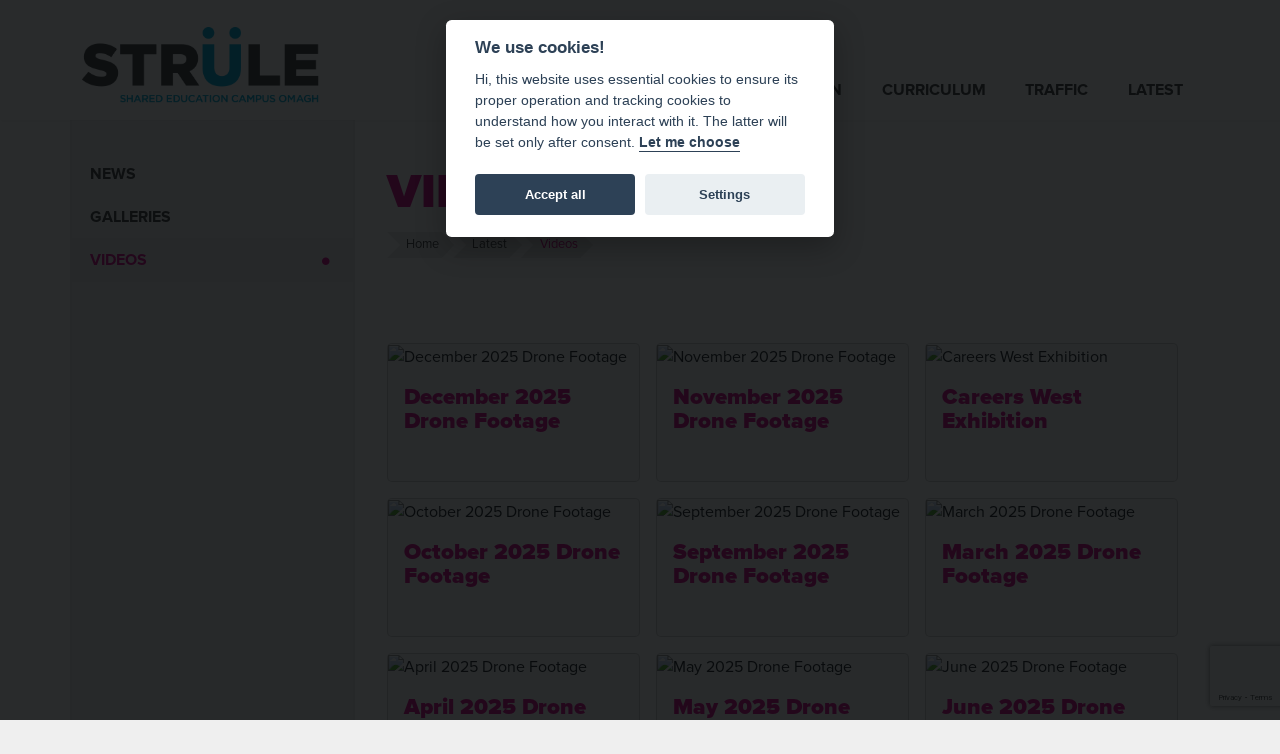

--- FILE ---
content_type: text/html; charset=UTF-8
request_url: https://strule.org/latest/videos/
body_size: 6810
content:
<!doctype html>
<html lang="en-GB" style="visibility:hidden" class="no-js">
    <head>
        <meta charset="UTF-8">
        <meta name="viewport" content="width=device-width, initial-scale=1.0, maximum-scale=5.0, minimum-scale=1.0">
        <meta http-equiv="X-UA-Compatible" content="ie=edge">
        <title>Videos - Strule </title>

        			
			<link rel="apple-touch-icon" sizes="57x57" href="https://strule.org/app/themes/hailstone/img/layout/favicons/apple-icon-57x57.png">
			<link rel="apple-touch-icon" sizes="60x60" href="https://strule.org/app/themes/hailstone/img/layout/favicons/apple-icon-60x60.png">
			<link rel="apple-touch-icon" sizes="72x72" href="https://strule.org/app/themes/hailstone/img/layout/favicons/apple-icon-72x72.png">
			<link rel="apple-touch-icon" sizes="76x76" href="https://strule.org/app/themes/hailstone/img/layout/favicons/apple-icon-76x76.png">
			<link rel="apple-touch-icon" sizes="114x114" href="https://strule.org/app/themes/hailstone/img/layout/favicons/apple-icon-114x114.png">
			<link rel="apple-touch-icon" sizes="120x120" href="https://strule.org/app/themes/hailstone/img/layout/favicons/apple-icon-120x120.png">
			<link rel="apple-touch-icon" sizes="144x144" href="https://strule.org/app/themes/hailstone/img/layout/favicons/apple-icon-144x144.png">
			<link rel="apple-touch-icon" sizes="152x152" href="https://strule.org/app/themes/hailstone/img/layout/favicons/apple-icon-152x152.png">
			<link rel="apple-touch-icon" sizes="180x180" href="https://strule.org/app/themes/hailstone/img/layout/favicons/apple-icon-180x180.png">
			<link rel="icon" type="image/png" sizes="192x192"  href="https://strule.org/app/themes/hailstone/img/layout/favicons/android-icon-192x192.png">
			<link rel="icon" type="image/png" sizes="32x32" href="https://strule.org/app/themes/hailstone/img/layout/favicons/favicon-32x32.png">
			<link rel="icon" type="image/png" sizes="96x96" href="https://strule.org/app/themes/hailstone/img/layout/favicons/favicon-96x96.png">
			<link rel="icon" type="image/png" sizes="16x16" href="https://strule.org/app/themes/hailstone/img/layout/favicons/favicon-16x16.png">
			<link rel="manifest" href="https://strule.org/app/themes/hailstone/img/layout/favicons/manifest.json"  crossorigin="use-credentials">
			<meta name="msapplication-TileColor" content="#ffffff">
			<meta name="msapplication-TileImage" content="https://strule.org/app/themes/hailstone/img/layout/favicons/ms-icon-144x144.png">
			<meta name="theme-color" content="#ffffff">

        <meta name='robots' content='index, follow, max-image-preview:large, max-snippet:-1, max-video-preview:-1' />
	<style>img:is([sizes="auto" i], [sizes^="auto," i]) { contain-intrinsic-size: 3000px 1500px }</style>
	
	<!-- This site is optimized with the Yoast SEO plugin v26.6 - https://yoast.com/wordpress/plugins/seo/ -->
	<link rel="canonical" href="https://strule.org/latest/videos/" />
	<meta property="og:locale" content="en_GB" />
	<meta property="og:type" content="article" />
	<meta property="og:title" content="Videos - Strule" />
	<meta property="og:url" content="https://strule.org/latest/videos/" />
	<meta property="og:site_name" content="Strule" />
	<meta property="article:modified_time" content="2019-08-12T10:11:35+00:00" />
	<meta name="twitter:card" content="summary_large_image" />
	<script type="application/ld+json" class="yoast-schema-graph">{"@context":"https://schema.org","@graph":[{"@type":"WebPage","@id":"https://strule.org/latest/videos/","url":"https://strule.org/latest/videos/","name":"Videos - Strule","isPartOf":{"@id":"https://strule.org/#website"},"datePublished":"2015-10-15T11:49:58+00:00","dateModified":"2019-08-12T10:11:35+00:00","breadcrumb":{"@id":"https://strule.org/latest/videos/#breadcrumb"},"inLanguage":"en-GB","potentialAction":[{"@type":"ReadAction","target":["https://strule.org/latest/videos/"]}]},{"@type":"BreadcrumbList","@id":"https://strule.org/latest/videos/#breadcrumb","itemListElement":[{"@type":"ListItem","position":1,"name":"Home","item":"https://strule.org/"},{"@type":"ListItem","position":2,"name":"Latest","item":"https://strule.org/latest/"},{"@type":"ListItem","position":3,"name":"Videos"}]},{"@type":"WebSite","@id":"https://strule.org/#website","url":"https://strule.org/","name":"Strule","description":"Shared Education Campus Omagh","potentialAction":[{"@type":"SearchAction","target":{"@type":"EntryPoint","urlTemplate":"https://strule.org/?s={search_term_string}"},"query-input":{"@type":"PropertyValueSpecification","valueRequired":true,"valueName":"search_term_string"}}],"inLanguage":"en-GB"}]}</script>
	<!-- / Yoast SEO plugin. -->


<link rel='dns-prefetch' href='//code.jquery.com' />
<link rel='dns-prefetch' href='//kit.fontawesome.com' />
<link rel='dns-prefetch' href='//www.google.com' />
<link rel="https://api.w.org/" href="https://strule.org/wp-json/" /><link rel="alternate" title="JSON" type="application/json" href="https://strule.org/wp-json/wp/v2/pages/513" /><link rel="alternate" title="oEmbed (JSON)" type="application/json+oembed" href="https://strule.org/wp-json/oembed/1.0/embed?url=https%3A%2F%2Fstrule.org%2Flatest%2Fvideos%2F" />
<link rel="alternate" title="oEmbed (XML)" type="text/xml+oembed" href="https://strule.org/wp-json/oembed/1.0/embed?url=https%3A%2F%2Fstrule.org%2Flatest%2Fvideos%2F&#038;format=xml" />


        
        
        
								
				
				    <script type="text/plain" data-cookiecategory="analytics">
				        window.gaID = 'G-0QV702LH47';
				    </script>
					
					<script type="text/plain" data-cookiecategory="analytics" async src="https://www.googletagmanager.com/gtag/js?id=G-0QV702LH47"></script>
					<script type="text/plain" data-cookiecategory="analytics">
					  window.dataLayer = window.dataLayer || [];
					  function gtag(){dataLayer.push(arguments);}
					  gtag('js', new Date());

					  gtag('config', 'G-0QV702LH47');
					</script>

				

				
    </head>

        
    <body class="wp-singular page-template-default page page-id-513 page-child parent-pageid-460 wp-theme-hailstone videos  ">
        <a class="visually-hidden" href="#mainContentStart" tabindex="0">Skip to main content</a>
        <span class="d-none" id="post_id_now">513</span>

        

    <header id="site-header">

        <div class="primary-menu-area">
            <div class="container h-100">
                <div class="row d-flex align-items-center">
                    <div class="col-6 col-md-4 col-lg-3">
                        <div class="logo">
                            <a href="https://strule.org">
                                <img src="https://strule.org/app/themes/hailstone/img/logo/png-logo/strule_logo.png" alt="Strule" title="Visit Strule Homepage" />
                            </a>
                        </div>
                    </div>
                    <div class="col-6 col-md-8 d-lg-none text-end align-self-center" aria-hidden="true">
                        <a href="#" class="menu-button" tabindex="-1">
                            <div class="navicon" id="navicon">
                                <div class="bar"></div>
                                <div class="bar"></div>
                                <div class="bar"></div>
                            </div>
                        </a>
                    </div>

                    <div class="col-6 col-md-8 col-lg-9 align-self-end">
                        <nav id="primary-nav" aria-label="Primary">
                            <ul class="menu-items">

                                                                
                                    <li class=" menu-item menu-item-type-post_type menu-item-object-page menu-item-1113 menu-item-has-children">
                                        <a href="https://strule.org/about/">About</a>
                                
                                        
                                            <ul class="sub-menu">

                                                                                                
                                                    <li id="menu-item-1584" class="menu-item menu-item-type-post_type menu-item-object-page menu-item-1584">
                                                        <a href="https://strule.org/about/campus-viewing-platform-registration/">Campus Viewing Platform Registration</a></li>

                                                                                                    
                                                    <li id="menu-item-1114" class="menu-item menu-item-type-post_type menu-item-object-page menu-item-1114">
                                                        <a href="https://strule.org/about/shared-vision/">Shared Vision</a></li>

                                                                                                    
                                                    <li id="menu-item-1117" class="menu-item menu-item-type-post_type menu-item-object-page menu-item-1117">
                                                        <a href="https://strule.org/about/community/">Community</a></li>

                                                                                                    
                                                    <li id="menu-item-1119" class="menu-item menu-item-type-post_type menu-item-object-page menu-item-1119">
                                                        <a href="https://strule.org/about/key-facts/">Key Facts</a></li>

                                                                                                    
                                                    <li id="menu-item-1122" class="menu-item menu-item-type-post_type menu-item-object-page menu-item-1122">
                                                        <a href="https://strule.org/about/faqs/">FAQs</a></li>

                                                                                                    
                                                    <li id="menu-item-1121" class="menu-item menu-item-type-post_type menu-item-object-page menu-item-1121">
                                                        <a href="https://strule.org/about/buy-social/">Buy Social</a></li>

                                                                                                    
                                                    <li id="menu-item-1120" class="menu-item menu-item-type-post_type menu-item-object-page menu-item-1120">
                                                        <a href="https://strule.org/about/brand/">Brand</a></li>

                                                                                                    
                                                    <li id="menu-item-1118" class="menu-item menu-item-type-post_type menu-item-object-page menu-item-1118">
                                                        <a href="https://strule.org/about/site-history/">Site History</a></li>

                                                                                                    
                                            </ul>

                                        
                                    </li>

                                                                
                                    <li class=" menu-item menu-item-type-post_type menu-item-object-page menu-item-1164 menu-item-has-children">
                                        <a href="https://strule.org/schools-and-masterplan/">Schools and Masterplan</a>
                                
                                        
                                            <ul class="sub-menu">

                                                                                                
                                                    <li id="menu-item-1165" class="menu-item menu-item-type-post_type menu-item-object-page menu-item-1165">
                                                        <a href="https://strule.org/schools-and-masterplan/arvalee/">Arvalee School and Resource Centre</a></li>

                                                                                                    
                                                    <li id="menu-item-1166" class="menu-item menu-item-type-post_type menu-item-object-page menu-item-1166">
                                                        <a href="https://strule.org/schools-and-masterplan/christian-brothers-grammar-school/">Christian Brothers&#8217; Grammar School</a></li>

                                                                                                    
                                                    <li id="menu-item-1167" class="menu-item menu-item-type-post_type menu-item-object-page menu-item-1167">
                                                        <a href="https://strule.org/schools-and-masterplan/loreto-grammar-school/">Loreto Grammar School</a></li>

                                                                                                    
                                                    <li id="menu-item-1169" class="menu-item menu-item-type-post_type menu-item-object-page menu-item-1169">
                                                        <a href="https://strule.org/schools-and-masterplan/omagh-academy/">Omagh Academy Grammar School</a></li>

                                                                                                    
                                                    <li id="menu-item-1170" class="menu-item menu-item-type-post_type menu-item-object-page menu-item-1170">
                                                        <a href="https://strule.org/schools-and-masterplan/omagh-high-school/">Omagh High School</a></li>

                                                                                                    
                                                    <li id="menu-item-1168" class="menu-item menu-item-type-post_type menu-item-object-page menu-item-1168">
                                                        <a href="https://strule.org/schools-and-masterplan/sacred-heart-college/">Sacred Heart College</a></li>

                                                                                                    
                                                    <li id="menu-item-1264" class="menu-item menu-item-type-post_type menu-item-object-page menu-item-1264">
                                                        <a href="https://strule.org/schools-and-masterplan/shared-education-centre/">Shared Education Centre</a></li>

                                                                                                    
                                                    <li id="menu-item-1265" class="menu-item menu-item-type-post_type menu-item-object-page menu-item-1265">
                                                        <a href="https://strule.org/schools-and-masterplan/shared-sports-centre/">Shared Sports Centre</a></li>

                                                                                                    
                                            </ul>

                                        
                                    </li>

                                                                
                                    <li class=" menu-item menu-item-type-post_type menu-item-object-page menu-item-1251">
                                        <a href="https://strule.org/curriculum/">Curriculum</a>
                                
                                        
                                    </li>

                                                                
                                    <li class=" menu-item menu-item-type-post_type menu-item-object-page menu-item-1250">
                                        <a href="https://strule.org/traffic/">Traffic</a>
                                
                                        
                                    </li>

                                                                
                                    <li class=" menu-item menu-item-type-post_type menu-item-object-page current-page-ancestor current-menu-ancestor current-menu-parent current-page-parent current_page_parent current_page_ancestor menu-item-1123 menu-item-has-children">
                                        <a href="https://strule.org/latest/">Latest</a>
                                
                                        
                                            <ul class="sub-menu">

                                                                                                
                                                    <li id="menu-item-1124" class="menu-item menu-item-type-post_type menu-item-object-page menu-item-1124">
                                                        <a href="https://strule.org/latest/news/">News</a></li>

                                                                                                    
                                                    <li id="menu-item-1127" class="menu-item menu-item-type-post_type menu-item-object-page menu-item-1127">
                                                        <a href="https://strule.org/latest/galleries/">Galleries</a></li>

                                                                                                    
                                                    <li id="menu-item-1467" class="menu-item menu-item-type-post_type menu-item-object-page menu-item-1467">
                                                        <a href="https://strule.org/latest/videos/">Videos</a></li>

                                                                                                    
                                            </ul>

                                        
                                    </li>

                                
                            </ul>
                        </nav>
                    </div> 
                </div>
            </div>
        </div>
    </header>
           
        <section id="mainContentStart" class="main-section" role="main" itemscope itemprop="mainEntityOfPage" itemType="https://schema.org/WebPage" >

            
    <div class="container">
        <div class="row main-content-row">
            <div class="col-12 col-md-3 subnav" >

                
    <div class="flat-nav d-sm-down-none ">

            <ul>
                    <li>
                <a class="" href="https://strule.org/latest/news/">
                    News
                </a>

                            </li>
                    <li>
                <a class="" href="https://strule.org/latest/galleries/">
                    Galleries
                </a>

                            </li>
                    <li>
                <a class="active" href="https://strule.org/latest/videos/">
                    Videos
                </a>

                            </li>
            </ul>

    </div>
    <div class="select-nav d-md-none">
        <form name="links_form" id="links_form" action="/" method="GET">
            <select name="page_link" id="page_link">
                <option value="">In this section:</option>

                
            
    
            <option value="https://strule.org/latest/news/" >News</option>
                    <option value="https://strule.org/latest/galleries/" >Galleries</option>
                    <option value="https://strule.org/latest/videos/"  selected="selected">Videos</option>
            
            </select>
        </form>
    </div>

            </div>
            <div class="col-12 col-md-9 main-content" >

                
<div class="row pt-3">
	<div class="col-12 col-md-11">
		<div class="row">
			<div class="col-12">
				<h1>Videos</h1>

									    <div id="crumbs">
        <ul>
            <li>
                <a href="/">
                    Home
                </a>
            </li>

                                                                
                                                                                                
                        <li>
                            <a href="/latest" class="">
                                <span class="breadcrumb-anchor">
                                    Latest
                                </span>
                            </a>
                        </li>

                    
                                    
                                                                                                                                                                                
                        <li>
                            <a href="/latest/videos" class="active">
                                <span class="breadcrumb-anchor">
                                    Videos
                                </span>
                            </a>
                        </li>

                    
                                    </ul>
    </div>
				
							</div>
					</div>
		
	</div>
</div>





                <div class="row py-4">
                    <div class="col-12 news-items lower-news">


                        
                            

	
            
            
            <div class="row row-cols-1 row-cols-md-3 gx-3 gy-3 card-deck-new">

                                

                    <div class="col">

                        
                                
                                                                        
                                                                                
                

                <div class="card with-link card-order-1 h-100 card-type-video"  data-category="" data-distance="" data-alphabet="DECEMBER 2025 DRONE FOOTAGE" data-slug="december-2025-drone-footage" data-lat="" data-lng="" data-sibling-card="map-marker-december-2025-drone-footage" id="card-december-2025-drone-footage"  >
                                            <div class="card-img-top">

                        
                            <img width="400" height="225" src="https://img.youtube.com/vi/MYFaDY25lCY/0.jpg" alt="December 2025 Drone Footage" loading="lazy" />

                        
                        </div>

                        <div class="card-body h-100">

                            <h2>
                                December 2025 Drone Footage
                            </h2>

                            
                            
                            
                            

                        </div>
                    
                    


                    
                        <a class="stretched-link" href="https://strule.org/videos/december-2025-drone-footage/" title="December 2025 Drone Footage" ></a>

                    
                </div>

                        
                        
                    </div>

                

                    <div class="col">

                        
                                
                                                                        
                                                                                
                

                <div class="card with-link card-order-2 h-100 card-type-video"  data-category="" data-distance="" data-alphabet="NOVEMBER 2025 DRONE FOOTAGE" data-slug="november-2025-drone-footage" data-lat="" data-lng="" data-sibling-card="map-marker-november-2025-drone-footage" id="card-november-2025-drone-footage"  >
                                            <div class="card-img-top">

                        
                            <img width="400" height="225" src="https://img.youtube.com/vi/3fl6cEEoFl0/0.jpg" alt="November 2025 Drone Footage" loading="lazy" />

                        
                        </div>

                        <div class="card-body h-100">

                            <h2>
                                November 2025 Drone Footage
                            </h2>

                            
                            
                            
                            

                        </div>
                    
                    


                    
                        <a class="stretched-link" href="https://strule.org/videos/november-2025-drone-footage/" title="November 2025 Drone Footage" ></a>

                    
                </div>

                        
                        
                    </div>

                

                    <div class="col">

                        
                                
                                                                        
                                                                                
                

                <div class="card with-link card-order-3 h-100 card-type-video"  data-category="" data-distance="" data-alphabet="CAREERS WEST EXHIBITION" data-slug="strule-omagh-good-relations-week-careers-fari-post-primary-careers" data-lat="" data-lng="" data-sibling-card="map-marker-strule-omagh-good-relations-week-careers-fari-post-primary-careers" id="card-strule-omagh-good-relations-week-careers-fari-post-primary-careers"  >
                                            <div class="card-img-top">

                        
                            <img width="400" height="225" src="https://img.youtube.com/vi/3vbiljwDNfE/0.jpg" alt="Careers West Exhibition" loading="lazy" />

                        
                        </div>

                        <div class="card-body h-100">

                            <h2>
                                Careers West Exhibition
                            </h2>

                            
                            
                            
                            

                        </div>
                    
                    


                    
                        <a class="stretched-link" href="https://strule.org/videos/strule-omagh-good-relations-week-careers-fari-post-primary-careers/" title="Careers West Exhibition" ></a>

                    
                </div>

                        
                        
                    </div>

                

                    <div class="col">

                        
                                
                                                                        
                                                                                
                

                <div class="card with-link card-order-1 h-100 card-type-video"  data-category="" data-distance="" data-alphabet="OCTOBER 2025 DRONE FOOTAGE" data-slug="october-2025-drone-footage" data-lat="" data-lng="" data-sibling-card="map-marker-october-2025-drone-footage" id="card-october-2025-drone-footage"  >
                                            <div class="card-img-top">

                        
                            <img width="400" height="225" src="https://img.youtube.com/vi/309QlY7c0mA/0.jpg" alt="October 2025 Drone Footage" loading="lazy" />

                        
                        </div>

                        <div class="card-body h-100">

                            <h2>
                                October 2025 Drone Footage
                            </h2>

                            
                            
                            
                            

                        </div>
                    
                    


                    
                        <a class="stretched-link" href="https://strule.org/videos/october-2025-drone-footage/" title="October 2025 Drone Footage" ></a>

                    
                </div>

                        
                        
                    </div>

                

                    <div class="col">

                        
                                
                                                                        
                                                                                
                

                <div class="card with-link card-order-2 h-100 card-type-video"  data-category="" data-distance="" data-alphabet="SEPTEMBER 2025 DRONE FOOTAGE" data-slug="september-2025-drone-footage" data-lat="" data-lng="" data-sibling-card="map-marker-september-2025-drone-footage" id="card-september-2025-drone-footage"  >
                                            <div class="card-img-top">

                        
                            <img width="400" height="225" src="https://img.youtube.com/vi/N_7mDziUMzg/0.jpg" alt="September 2025 Drone Footage" loading="lazy" />

                        
                        </div>

                        <div class="card-body h-100">

                            <h2>
                                September 2025 Drone Footage
                            </h2>

                            
                            
                            
                            

                        </div>
                    
                    


                    
                        <a class="stretched-link" href="https://strule.org/videos/september-2025-drone-footage/" title="September 2025 Drone Footage" ></a>

                    
                </div>

                        
                        
                    </div>

                

                    <div class="col">

                        
                                
                                                                        
                                                                                
                

                <div class="card with-link card-order-3 h-100 card-type-video"  data-category="" data-distance="" data-alphabet="MARCH 2025 DRONE FOOTAGE" data-slug="march-2025-drone-footage" data-lat="" data-lng="" data-sibling-card="map-marker-march-2025-drone-footage" id="card-march-2025-drone-footage"  >
                                            <div class="card-img-top">

                        
                            <img width="400" height="225" src="https://img.youtube.com/vi/adjQhBB1kdo/0.jpg" alt="March 2025 Drone Footage" loading="lazy" />

                        
                        </div>

                        <div class="card-body h-100">

                            <h2>
                                March 2025 Drone Footage
                            </h2>

                            
                            
                            
                            

                        </div>
                    
                    


                    
                        <a class="stretched-link" href="https://strule.org/videos/march-2025-drone-footage/" title="March 2025 Drone Footage" ></a>

                    
                </div>

                        
                        
                    </div>

                

                    <div class="col">

                        
                                
                                                                        
                                                                                
                

                <div class="card with-link card-order-1 h-100 card-type-video"  data-category="" data-distance="" data-alphabet="APRIL 2025 DRONE FOOTAGE" data-slug="april-2025-drone-footage" data-lat="" data-lng="" data-sibling-card="map-marker-april-2025-drone-footage" id="card-april-2025-drone-footage"  >
                                            <div class="card-img-top">

                        
                            <img width="400" height="225" src="https://img.youtube.com/vi/PNrwU0X-JOM/0.jpg" alt="April 2025 Drone Footage" loading="lazy" />

                        
                        </div>

                        <div class="card-body h-100">

                            <h2>
                                April 2025 Drone Footage
                            </h2>

                            
                            
                            
                            

                        </div>
                    
                    


                    
                        <a class="stretched-link" href="https://strule.org/videos/april-2025-drone-footage/" title="April 2025 Drone Footage" ></a>

                    
                </div>

                        
                        
                    </div>

                

                    <div class="col">

                        
                                
                                                                        
                                                                                
                

                <div class="card with-link card-order-2 h-100 card-type-video"  data-category="" data-distance="" data-alphabet="MAY 2025 DRONE FOOTAGE" data-slug="may-2025-drone-footage" data-lat="" data-lng="" data-sibling-card="map-marker-may-2025-drone-footage" id="card-may-2025-drone-footage"  >
                                            <div class="card-img-top">

                        
                            <img width="400" height="225" src="https://img.youtube.com/vi/EXT5BDawd5Y/0.jpg" alt="May 2025 Drone Footage" loading="lazy" />

                        
                        </div>

                        <div class="card-body h-100">

                            <h2>
                                May 2025 Drone Footage
                            </h2>

                            
                            
                            
                            

                        </div>
                    
                    


                    
                        <a class="stretched-link" href="https://strule.org/videos/may-2025-drone-footage/" title="May 2025 Drone Footage" ></a>

                    
                </div>

                        
                        
                    </div>

                

                    <div class="col">

                        
                                
                                                                        
                                                                                
                

                <div class="card with-link card-order-3 h-100 card-type-video"  data-category="" data-distance="" data-alphabet="JUNE 2025 DRONE FOOTAGE" data-slug="june-2025-drone-footage" data-lat="" data-lng="" data-sibling-card="map-marker-june-2025-drone-footage" id="card-june-2025-drone-footage"  >
                                            <div class="card-img-top">

                        
                            <img width="400" height="225" src="https://img.youtube.com/vi/A0J8CK14aqE/0.jpg" alt="June 2025 Drone Footage" loading="lazy" />

                        
                        </div>

                        <div class="card-body h-100">

                            <h2>
                                June 2025 Drone Footage
                            </h2>

                            
                            
                            
                            

                        </div>
                    
                    


                    
                        <a class="stretched-link" href="https://strule.org/videos/june-2025-drone-footage/" title="June 2025 Drone Footage" ></a>

                    
                </div>

                        
                        
                    </div>

                

                    <div class="col">

                        
                                
                                                                        
                                                                                
                

                <div class="card with-link card-order-1 h-100 card-type-video"  data-category="" data-distance="" data-alphabet="JULY 2025 DRONE FOOTAGE" data-slug="july-2025-drone-footage" data-lat="" data-lng="" data-sibling-card="map-marker-july-2025-drone-footage" id="card-july-2025-drone-footage"  >
                                            <div class="card-img-top">

                        
                            <img width="400" height="225" src="https://img.youtube.com/vi/gCN3ofW7JFM/0.jpg" alt="July 2025 Drone Footage" loading="lazy" />

                        
                        </div>

                        <div class="card-body h-100">

                            <h2>
                                July 2025 Drone Footage
                            </h2>

                            
                            
                            
                            

                        </div>
                    
                    


                    
                        <a class="stretched-link" href="https://strule.org/videos/july-2025-drone-footage/" title="July 2025 Drone Footage" ></a>

                    
                </div>

                        
                        
                    </div>

                

                    <div class="col">

                        
                                
                                                                        
                                                                                
                

                <div class="card with-link card-order-2 h-100 card-type-video"  data-category="" data-distance="" data-alphabet="AUGUST 2025 DRONE FOOTAGE" data-slug="august-2025-drone-footage" data-lat="" data-lng="" data-sibling-card="map-marker-august-2025-drone-footage" id="card-august-2025-drone-footage"  >
                                            <div class="card-img-top">

                        
                            <img width="400" height="225" src="https://img.youtube.com/vi/vI2LhWg_m_0/0.jpg" alt="August 2025 Drone Footage" loading="lazy" />

                        
                        </div>

                        <div class="card-body h-100">

                            <h2>
                                August 2025 Drone Footage
                            </h2>

                            
                            
                            
                            

                        </div>
                    
                    


                    
                        <a class="stretched-link" href="https://strule.org/videos/august-2025-drone-footage/" title="August 2025 Drone Footage" ></a>

                    
                </div>

                        
                        
                    </div>

                

                    <div class="col">

                        
                                
                                                                        
                                                                                
                

                <div class="card with-link card-order-3 h-100 card-type-video"  data-category="" data-distance="" data-alphabet="RIGHTFUL PRESENCE AT THE STRULE SHARED EDUCATION CAMPUS" data-slug="rightful-presence-at-the-strule-shared-education-campus" data-lat="" data-lng="" data-sibling-card="map-marker-rightful-presence-at-the-strule-shared-education-campus" id="card-rightful-presence-at-the-strule-shared-education-campus"  >
                                            <div class="card-img-top">

                        
                            <img width="400" height="225" src="https://img.youtube.com/vi/RnlSagFMwC0/0.jpg" alt="Rightful Presence at the Strule Shared Education Campus" loading="lazy" />

                        
                        </div>

                        <div class="card-body h-100">

                            <h2>
                                Rightful Presence at the Strule Shared Education Campus
                            </h2>

                            
                            
                            
                            

                        </div>
                    
                    


                    
                        <a class="stretched-link" href="https://strule.org/videos/rightful-presence-at-the-strule-shared-education-campus/" title="Rightful Presence at the Strule Shared Education Campus" ></a>

                    
                </div>

                        
                        
                    </div>

                
            </div>



                        

                    </div>
                </div>

            </div>
        </div>
    </div>

        </section>

        
            
    <footer>

        <div class="container">
            <div class="row py-4">

                <div class="col-12 col-md-6 col-lg-3">
                    <a href="/"><img src="https://strule.org/app/themes/hailstone/img/logo/png-logo/strule_logo_footer.png" alt="Strule - Shared Education Campus Omagh" class="footer-logo"/></a>
                </div>

                <div class="col-12 col-md-6 col-lg-3">
                    <h2>Write to Us</h2>
                    <address>
                        Department of Education<br>
                        Strule Programme Management Office,<br>
                        Rathgael House,<br>
                        Balloo Road, Rathgill,<br>
                        Bangor, BT19 7PR

                    </address>
                </div>

                <div class="col-12 col-md-6 col-lg-3">
 


                    <p class="footer-small">Data protection law changed on 25 May 2018.  We have published a new <a href="/privacy-and-cookies/">Privacy Notice</a> to make it easier for you to find out how we use your information in the Department and your rights.</p>


                </div>

                <div class="col-12 col-md-6 col-lg-3">
                    <a href="/"><img src="https://strule.org/app/themes/hailstone/img/logo/png-logo/deni.png" alt="Department of Education NI" class="deni-footer-logo"/></a>
                </div>

            </div>
        </div>


        <div class="row py-4 mx-0 full-width footer-nav">
            <div class="col-12">

                <div class="container">
                    <div class="row">
                        <div class="col-12">

                            <ul class="clearfix">


                                
                                    <li>
                                        <a href="https://strule.org/about/" title="Go to: About">About</a>
                                    </li>

                                
                                    <li>
                                        <a href="https://strule.org/schools-and-masterplan/" title="Go to: Schools and Masterplan">Schools and Masterplan</a>
                                    </li>

                                
                                    <li>
                                        <a href="https://strule.org/curriculum/" title="Go to: Curriculum">Curriculum</a>
                                    </li>

                                
                                    <li>
                                        <a href="https://strule.org/traffic/" title="Go to: Traffic">Traffic</a>
                                    </li>

                                
                                    <li>
                                        <a href="https://strule.org/latest/" title="Go to: Latest">Latest</a>
                                    </li>

                                
                            </ul>
                        </div>
                    </div>
                </div>

            </div>
        </div>

    </footer>

    <script type="text/javascript">
/* <![CDATA[ */
	var relevanssi_rt_regex = /(&|\?)_(rt|rt_nonce)=(\w+)/g
	var newUrl = window.location.search.replace(relevanssi_rt_regex, '')
	if (newUrl.substr(0, 1) == '&') {
		newUrl = '?' + newUrl.substr(1)
	}
	history.replaceState(null, null, window.location.pathname + newUrl + window.location.hash)
/* ]]> */
</script>
		<link rel="stylesheet" id="print-css" href="https://strule.org/app/themes/hailstone/css/print.css?ver=1708607709" defer="defer" media="print" type="text/css" />
		<link rel="stylesheet" id="bootstrap-css" href="https://strule.org/app/themes/hailstone/library/bootstrap/bootstrap.min.css?ver=1708607709" defer="defer" type="text/css" />
		<link rel="stylesheet" id="chosen-css" href="https://strule.org/app/themes/hailstone/library/chosen-js/chosen.min.css?ver=1708607709" defer="defer" media="screen" type="text/css" />
		<link rel="stylesheet" id="flatpickr-css" href="https://strule.org/app/themes/hailstone/library/flatpickr/flatpickr.min.css?ver=1708607709" defer="defer" media="screen" type="text/css" />
		<link rel="stylesheet" id="slick-css" href="https://strule.org/app/themes/hailstone/library/slick-carousel/slick.min.css?ver=1708607709" defer="defer" media="screen" type="text/css" />
		<link rel="stylesheet" id="slick-theme-css" href="https://strule.org/app/themes/hailstone/library/slick-carousel/slick-theme.min.css?ver=1708607709" defer="defer" media="screen" type="text/css" />
		<link rel="stylesheet" id="site-css" href="https://strule.org/app/themes/hailstone/css/site.css?ver=1763660604" defer="defer" media="screen" type="text/css" />
		<link rel="stylesheet" id="typekit-css-css" href="//use.typekit.net/fhm1gcs.css?family=proxima-nova&#038;display=swap&#038;ver=6.8.3" defer="defer" type="text/css" />
		<link rel="stylesheet" id="datatables-css" href="//cdn.datatables.net/v/dt/dt-1.12.1/af-2.4.0/r-2.3.0/rr-1.2.8/datatables.min.css?ver=6.8.3" defer="defer" crossorigin="anonymous" type="text/css" />
		<link rel="stylesheet" id="fancybox-css" href="https://strule.org/app/themes/hailstone/library/fancybox/css/jquery.fancybox.min.css?ver=6.8.3" defer="defer" type="text/css" />
		<script type="text/javascript" id="jquery" src="//code.jquery.com/jquery-3.6.0.min.js?ver=6.8.3" integrity="sha384-vtXRMe3mGCbOeY7l30aIg8H9p3GdeSe4IFlP6G8JMa7o7lXvnz3GFKzPxzJdPfGK" crossorigin="anonymous"></script>
		<script type="text/javascript" id="font-awesome-5-js" src="//kit.fontawesome.com/6ec1955cf1.js?ver=6.8.3" defer="defer"></script>
		<script type="text/javascript" id="cookieconsent-js" src="https://strule.org/app/themes/hailstone/js/cookieconsent.js?ver=1708607709" defer="defer"></script>
		<script type="text/javascript" id="bootstrap-js" src="https://strule.org/app/themes/hailstone/library/bootstrap/bootstrap.bundle.min.js?ver=1708607709" defer="defer"></script>
		<script type="text/javascript" id="chosen-js" src="https://strule.org/app/themes/hailstone/library/chosen-js/chosen.jquery.min.js?ver=1708607709" defer="defer"></script>
		<script type="text/javascript" id="flatpickr-js" src="https://strule.org/app/themes/hailstone/library/flatpickr/flatpickr.min.js?ver=1708607709" defer="defer"></script>
		<script type="text/javascript" id="slick-js" src="https://strule.org/app/themes/hailstone/library/slick-carousel/slick.min.js?ver=1708607709" defer="defer"></script>
		<script type="text/javascript" id="js-cookie-js" src="https://strule.org/app/themes/hailstone/library/js-cookie/js.cookie.min.js?ver=1708607709" defer="defer"></script>
		<script type="text/javascript" id="object-fit-polyfill-js" src="https://strule.org/app/themes/hailstone/library/object-fit-polyfill/objectFitPolyfill.min.js?ver=1708607709" defer="defer"></script>
		<script type="text/javascript" id="script-js" src="https://strule.org/app/themes/hailstone/js/script.js?ver=1708611779" defer="defer"></script>
<script type="text/javascript" id="iframe-tracking-js-js-extra">
/* <![CDATA[ */
var Theme_Variables = {"ajax_url":"https:\/\/strule.org\/wp\/wp-admin\/admin-ajax.php","ajax_nonce":"6011693b6a"};
/* ]]> */
</script>
		<script type="text/javascript" id="iframe-tracking-js" src="https://strule.org/app/themes/hailstone/js/iframe-tracking.js?ver=1708607709" defer="defer"></script>
<script type="text/javascript" id="gforms_recaptcha_recaptcha-js-extra">
/* <![CDATA[ */
var gforms_recaptcha_recaptcha_strings = {"nonce":"3e8408b4f7","disconnect":"Disconnecting","change_connection_type":"Resetting","spinner":"https:\/\/strule.org\/app\/plugins\/gravity-forms-2018\/images\/spinner.svg","connection_type":"classic","disable_badge":"1","change_connection_type_title":"Change Connection Type","change_connection_type_message":"Changing the connection type will delete your current settings.  Do you want to proceed?","disconnect_title":"Disconnect","disconnect_message":"Disconnecting from reCAPTCHA will delete your current settings.  Do you want to proceed?","site_key":"6LcEllwnAAAAAAsIoojIjwTy283qJ0pHrc0Se4QH"};
/* ]]> */
</script>
		<script type="text/javascript" id="gforms_recaptcha_recaptcha" src="https://www.google.com/recaptcha/api.js?render=6LcEllwnAAAAAAsIoojIjwTy283qJ0pHrc0Se4QH&#038;ver=1.7.0" defer="defer"></script>
		<script type="text/javascript" id="datatables" src="//cdn.datatables.net/v/dt/dt-1.12.1/af-2.4.0/r-2.3.0/rr-1.2.8/datatables.min.js" defer="defer"></script>
		<script type="text/javascript" id="fancybox-js" src="https://strule.org/app/themes/hailstone/library/fancybox/js/jquery.fancybox.min.js" defer="defer"></script>

        <script type="text/javascript">
/* <![CDATA[ */
	var relevanssi_rt_regex = /(&|\?)_(rt|rt_nonce)=(\w+)/g
	var newUrl = window.location.search.replace(relevanssi_rt_regex, '')
	if (newUrl.substr(0, 1) == '&') {
		newUrl = '?' + newUrl.substr(1)
	}
	history.replaceState(null, null, window.location.pathname + newUrl + window.location.hash)
/* ]]> */
</script>


    </body>
</html>
<!--
Performance optimized by W3 Total Cache. Learn more: https://www.boldgrid.com/w3-total-cache/?utm_source=w3tc&utm_medium=footer_comment&utm_campaign=free_plugin

Object Caching 175/300 objects using Memcached
Page Caching using Memcached 

Served from: strule.org @ 2026-01-22 13:40:57 by W3 Total Cache
-->

--- FILE ---
content_type: text/html; charset=utf-8
request_url: https://www.google.com/recaptcha/api2/anchor?ar=1&k=6LcEllwnAAAAAAsIoojIjwTy283qJ0pHrc0Se4QH&co=aHR0cHM6Ly9zdHJ1bGUub3JnOjQ0Mw..&hl=en&v=PoyoqOPhxBO7pBk68S4YbpHZ&size=invisible&anchor-ms=20000&execute-ms=30000&cb=snejktj9f8y
body_size: 48623
content:
<!DOCTYPE HTML><html dir="ltr" lang="en"><head><meta http-equiv="Content-Type" content="text/html; charset=UTF-8">
<meta http-equiv="X-UA-Compatible" content="IE=edge">
<title>reCAPTCHA</title>
<style type="text/css">
/* cyrillic-ext */
@font-face {
  font-family: 'Roboto';
  font-style: normal;
  font-weight: 400;
  font-stretch: 100%;
  src: url(//fonts.gstatic.com/s/roboto/v48/KFO7CnqEu92Fr1ME7kSn66aGLdTylUAMa3GUBHMdazTgWw.woff2) format('woff2');
  unicode-range: U+0460-052F, U+1C80-1C8A, U+20B4, U+2DE0-2DFF, U+A640-A69F, U+FE2E-FE2F;
}
/* cyrillic */
@font-face {
  font-family: 'Roboto';
  font-style: normal;
  font-weight: 400;
  font-stretch: 100%;
  src: url(//fonts.gstatic.com/s/roboto/v48/KFO7CnqEu92Fr1ME7kSn66aGLdTylUAMa3iUBHMdazTgWw.woff2) format('woff2');
  unicode-range: U+0301, U+0400-045F, U+0490-0491, U+04B0-04B1, U+2116;
}
/* greek-ext */
@font-face {
  font-family: 'Roboto';
  font-style: normal;
  font-weight: 400;
  font-stretch: 100%;
  src: url(//fonts.gstatic.com/s/roboto/v48/KFO7CnqEu92Fr1ME7kSn66aGLdTylUAMa3CUBHMdazTgWw.woff2) format('woff2');
  unicode-range: U+1F00-1FFF;
}
/* greek */
@font-face {
  font-family: 'Roboto';
  font-style: normal;
  font-weight: 400;
  font-stretch: 100%;
  src: url(//fonts.gstatic.com/s/roboto/v48/KFO7CnqEu92Fr1ME7kSn66aGLdTylUAMa3-UBHMdazTgWw.woff2) format('woff2');
  unicode-range: U+0370-0377, U+037A-037F, U+0384-038A, U+038C, U+038E-03A1, U+03A3-03FF;
}
/* math */
@font-face {
  font-family: 'Roboto';
  font-style: normal;
  font-weight: 400;
  font-stretch: 100%;
  src: url(//fonts.gstatic.com/s/roboto/v48/KFO7CnqEu92Fr1ME7kSn66aGLdTylUAMawCUBHMdazTgWw.woff2) format('woff2');
  unicode-range: U+0302-0303, U+0305, U+0307-0308, U+0310, U+0312, U+0315, U+031A, U+0326-0327, U+032C, U+032F-0330, U+0332-0333, U+0338, U+033A, U+0346, U+034D, U+0391-03A1, U+03A3-03A9, U+03B1-03C9, U+03D1, U+03D5-03D6, U+03F0-03F1, U+03F4-03F5, U+2016-2017, U+2034-2038, U+203C, U+2040, U+2043, U+2047, U+2050, U+2057, U+205F, U+2070-2071, U+2074-208E, U+2090-209C, U+20D0-20DC, U+20E1, U+20E5-20EF, U+2100-2112, U+2114-2115, U+2117-2121, U+2123-214F, U+2190, U+2192, U+2194-21AE, U+21B0-21E5, U+21F1-21F2, U+21F4-2211, U+2213-2214, U+2216-22FF, U+2308-230B, U+2310, U+2319, U+231C-2321, U+2336-237A, U+237C, U+2395, U+239B-23B7, U+23D0, U+23DC-23E1, U+2474-2475, U+25AF, U+25B3, U+25B7, U+25BD, U+25C1, U+25CA, U+25CC, U+25FB, U+266D-266F, U+27C0-27FF, U+2900-2AFF, U+2B0E-2B11, U+2B30-2B4C, U+2BFE, U+3030, U+FF5B, U+FF5D, U+1D400-1D7FF, U+1EE00-1EEFF;
}
/* symbols */
@font-face {
  font-family: 'Roboto';
  font-style: normal;
  font-weight: 400;
  font-stretch: 100%;
  src: url(//fonts.gstatic.com/s/roboto/v48/KFO7CnqEu92Fr1ME7kSn66aGLdTylUAMaxKUBHMdazTgWw.woff2) format('woff2');
  unicode-range: U+0001-000C, U+000E-001F, U+007F-009F, U+20DD-20E0, U+20E2-20E4, U+2150-218F, U+2190, U+2192, U+2194-2199, U+21AF, U+21E6-21F0, U+21F3, U+2218-2219, U+2299, U+22C4-22C6, U+2300-243F, U+2440-244A, U+2460-24FF, U+25A0-27BF, U+2800-28FF, U+2921-2922, U+2981, U+29BF, U+29EB, U+2B00-2BFF, U+4DC0-4DFF, U+FFF9-FFFB, U+10140-1018E, U+10190-1019C, U+101A0, U+101D0-101FD, U+102E0-102FB, U+10E60-10E7E, U+1D2C0-1D2D3, U+1D2E0-1D37F, U+1F000-1F0FF, U+1F100-1F1AD, U+1F1E6-1F1FF, U+1F30D-1F30F, U+1F315, U+1F31C, U+1F31E, U+1F320-1F32C, U+1F336, U+1F378, U+1F37D, U+1F382, U+1F393-1F39F, U+1F3A7-1F3A8, U+1F3AC-1F3AF, U+1F3C2, U+1F3C4-1F3C6, U+1F3CA-1F3CE, U+1F3D4-1F3E0, U+1F3ED, U+1F3F1-1F3F3, U+1F3F5-1F3F7, U+1F408, U+1F415, U+1F41F, U+1F426, U+1F43F, U+1F441-1F442, U+1F444, U+1F446-1F449, U+1F44C-1F44E, U+1F453, U+1F46A, U+1F47D, U+1F4A3, U+1F4B0, U+1F4B3, U+1F4B9, U+1F4BB, U+1F4BF, U+1F4C8-1F4CB, U+1F4D6, U+1F4DA, U+1F4DF, U+1F4E3-1F4E6, U+1F4EA-1F4ED, U+1F4F7, U+1F4F9-1F4FB, U+1F4FD-1F4FE, U+1F503, U+1F507-1F50B, U+1F50D, U+1F512-1F513, U+1F53E-1F54A, U+1F54F-1F5FA, U+1F610, U+1F650-1F67F, U+1F687, U+1F68D, U+1F691, U+1F694, U+1F698, U+1F6AD, U+1F6B2, U+1F6B9-1F6BA, U+1F6BC, U+1F6C6-1F6CF, U+1F6D3-1F6D7, U+1F6E0-1F6EA, U+1F6F0-1F6F3, U+1F6F7-1F6FC, U+1F700-1F7FF, U+1F800-1F80B, U+1F810-1F847, U+1F850-1F859, U+1F860-1F887, U+1F890-1F8AD, U+1F8B0-1F8BB, U+1F8C0-1F8C1, U+1F900-1F90B, U+1F93B, U+1F946, U+1F984, U+1F996, U+1F9E9, U+1FA00-1FA6F, U+1FA70-1FA7C, U+1FA80-1FA89, U+1FA8F-1FAC6, U+1FACE-1FADC, U+1FADF-1FAE9, U+1FAF0-1FAF8, U+1FB00-1FBFF;
}
/* vietnamese */
@font-face {
  font-family: 'Roboto';
  font-style: normal;
  font-weight: 400;
  font-stretch: 100%;
  src: url(//fonts.gstatic.com/s/roboto/v48/KFO7CnqEu92Fr1ME7kSn66aGLdTylUAMa3OUBHMdazTgWw.woff2) format('woff2');
  unicode-range: U+0102-0103, U+0110-0111, U+0128-0129, U+0168-0169, U+01A0-01A1, U+01AF-01B0, U+0300-0301, U+0303-0304, U+0308-0309, U+0323, U+0329, U+1EA0-1EF9, U+20AB;
}
/* latin-ext */
@font-face {
  font-family: 'Roboto';
  font-style: normal;
  font-weight: 400;
  font-stretch: 100%;
  src: url(//fonts.gstatic.com/s/roboto/v48/KFO7CnqEu92Fr1ME7kSn66aGLdTylUAMa3KUBHMdazTgWw.woff2) format('woff2');
  unicode-range: U+0100-02BA, U+02BD-02C5, U+02C7-02CC, U+02CE-02D7, U+02DD-02FF, U+0304, U+0308, U+0329, U+1D00-1DBF, U+1E00-1E9F, U+1EF2-1EFF, U+2020, U+20A0-20AB, U+20AD-20C0, U+2113, U+2C60-2C7F, U+A720-A7FF;
}
/* latin */
@font-face {
  font-family: 'Roboto';
  font-style: normal;
  font-weight: 400;
  font-stretch: 100%;
  src: url(//fonts.gstatic.com/s/roboto/v48/KFO7CnqEu92Fr1ME7kSn66aGLdTylUAMa3yUBHMdazQ.woff2) format('woff2');
  unicode-range: U+0000-00FF, U+0131, U+0152-0153, U+02BB-02BC, U+02C6, U+02DA, U+02DC, U+0304, U+0308, U+0329, U+2000-206F, U+20AC, U+2122, U+2191, U+2193, U+2212, U+2215, U+FEFF, U+FFFD;
}
/* cyrillic-ext */
@font-face {
  font-family: 'Roboto';
  font-style: normal;
  font-weight: 500;
  font-stretch: 100%;
  src: url(//fonts.gstatic.com/s/roboto/v48/KFO7CnqEu92Fr1ME7kSn66aGLdTylUAMa3GUBHMdazTgWw.woff2) format('woff2');
  unicode-range: U+0460-052F, U+1C80-1C8A, U+20B4, U+2DE0-2DFF, U+A640-A69F, U+FE2E-FE2F;
}
/* cyrillic */
@font-face {
  font-family: 'Roboto';
  font-style: normal;
  font-weight: 500;
  font-stretch: 100%;
  src: url(//fonts.gstatic.com/s/roboto/v48/KFO7CnqEu92Fr1ME7kSn66aGLdTylUAMa3iUBHMdazTgWw.woff2) format('woff2');
  unicode-range: U+0301, U+0400-045F, U+0490-0491, U+04B0-04B1, U+2116;
}
/* greek-ext */
@font-face {
  font-family: 'Roboto';
  font-style: normal;
  font-weight: 500;
  font-stretch: 100%;
  src: url(//fonts.gstatic.com/s/roboto/v48/KFO7CnqEu92Fr1ME7kSn66aGLdTylUAMa3CUBHMdazTgWw.woff2) format('woff2');
  unicode-range: U+1F00-1FFF;
}
/* greek */
@font-face {
  font-family: 'Roboto';
  font-style: normal;
  font-weight: 500;
  font-stretch: 100%;
  src: url(//fonts.gstatic.com/s/roboto/v48/KFO7CnqEu92Fr1ME7kSn66aGLdTylUAMa3-UBHMdazTgWw.woff2) format('woff2');
  unicode-range: U+0370-0377, U+037A-037F, U+0384-038A, U+038C, U+038E-03A1, U+03A3-03FF;
}
/* math */
@font-face {
  font-family: 'Roboto';
  font-style: normal;
  font-weight: 500;
  font-stretch: 100%;
  src: url(//fonts.gstatic.com/s/roboto/v48/KFO7CnqEu92Fr1ME7kSn66aGLdTylUAMawCUBHMdazTgWw.woff2) format('woff2');
  unicode-range: U+0302-0303, U+0305, U+0307-0308, U+0310, U+0312, U+0315, U+031A, U+0326-0327, U+032C, U+032F-0330, U+0332-0333, U+0338, U+033A, U+0346, U+034D, U+0391-03A1, U+03A3-03A9, U+03B1-03C9, U+03D1, U+03D5-03D6, U+03F0-03F1, U+03F4-03F5, U+2016-2017, U+2034-2038, U+203C, U+2040, U+2043, U+2047, U+2050, U+2057, U+205F, U+2070-2071, U+2074-208E, U+2090-209C, U+20D0-20DC, U+20E1, U+20E5-20EF, U+2100-2112, U+2114-2115, U+2117-2121, U+2123-214F, U+2190, U+2192, U+2194-21AE, U+21B0-21E5, U+21F1-21F2, U+21F4-2211, U+2213-2214, U+2216-22FF, U+2308-230B, U+2310, U+2319, U+231C-2321, U+2336-237A, U+237C, U+2395, U+239B-23B7, U+23D0, U+23DC-23E1, U+2474-2475, U+25AF, U+25B3, U+25B7, U+25BD, U+25C1, U+25CA, U+25CC, U+25FB, U+266D-266F, U+27C0-27FF, U+2900-2AFF, U+2B0E-2B11, U+2B30-2B4C, U+2BFE, U+3030, U+FF5B, U+FF5D, U+1D400-1D7FF, U+1EE00-1EEFF;
}
/* symbols */
@font-face {
  font-family: 'Roboto';
  font-style: normal;
  font-weight: 500;
  font-stretch: 100%;
  src: url(//fonts.gstatic.com/s/roboto/v48/KFO7CnqEu92Fr1ME7kSn66aGLdTylUAMaxKUBHMdazTgWw.woff2) format('woff2');
  unicode-range: U+0001-000C, U+000E-001F, U+007F-009F, U+20DD-20E0, U+20E2-20E4, U+2150-218F, U+2190, U+2192, U+2194-2199, U+21AF, U+21E6-21F0, U+21F3, U+2218-2219, U+2299, U+22C4-22C6, U+2300-243F, U+2440-244A, U+2460-24FF, U+25A0-27BF, U+2800-28FF, U+2921-2922, U+2981, U+29BF, U+29EB, U+2B00-2BFF, U+4DC0-4DFF, U+FFF9-FFFB, U+10140-1018E, U+10190-1019C, U+101A0, U+101D0-101FD, U+102E0-102FB, U+10E60-10E7E, U+1D2C0-1D2D3, U+1D2E0-1D37F, U+1F000-1F0FF, U+1F100-1F1AD, U+1F1E6-1F1FF, U+1F30D-1F30F, U+1F315, U+1F31C, U+1F31E, U+1F320-1F32C, U+1F336, U+1F378, U+1F37D, U+1F382, U+1F393-1F39F, U+1F3A7-1F3A8, U+1F3AC-1F3AF, U+1F3C2, U+1F3C4-1F3C6, U+1F3CA-1F3CE, U+1F3D4-1F3E0, U+1F3ED, U+1F3F1-1F3F3, U+1F3F5-1F3F7, U+1F408, U+1F415, U+1F41F, U+1F426, U+1F43F, U+1F441-1F442, U+1F444, U+1F446-1F449, U+1F44C-1F44E, U+1F453, U+1F46A, U+1F47D, U+1F4A3, U+1F4B0, U+1F4B3, U+1F4B9, U+1F4BB, U+1F4BF, U+1F4C8-1F4CB, U+1F4D6, U+1F4DA, U+1F4DF, U+1F4E3-1F4E6, U+1F4EA-1F4ED, U+1F4F7, U+1F4F9-1F4FB, U+1F4FD-1F4FE, U+1F503, U+1F507-1F50B, U+1F50D, U+1F512-1F513, U+1F53E-1F54A, U+1F54F-1F5FA, U+1F610, U+1F650-1F67F, U+1F687, U+1F68D, U+1F691, U+1F694, U+1F698, U+1F6AD, U+1F6B2, U+1F6B9-1F6BA, U+1F6BC, U+1F6C6-1F6CF, U+1F6D3-1F6D7, U+1F6E0-1F6EA, U+1F6F0-1F6F3, U+1F6F7-1F6FC, U+1F700-1F7FF, U+1F800-1F80B, U+1F810-1F847, U+1F850-1F859, U+1F860-1F887, U+1F890-1F8AD, U+1F8B0-1F8BB, U+1F8C0-1F8C1, U+1F900-1F90B, U+1F93B, U+1F946, U+1F984, U+1F996, U+1F9E9, U+1FA00-1FA6F, U+1FA70-1FA7C, U+1FA80-1FA89, U+1FA8F-1FAC6, U+1FACE-1FADC, U+1FADF-1FAE9, U+1FAF0-1FAF8, U+1FB00-1FBFF;
}
/* vietnamese */
@font-face {
  font-family: 'Roboto';
  font-style: normal;
  font-weight: 500;
  font-stretch: 100%;
  src: url(//fonts.gstatic.com/s/roboto/v48/KFO7CnqEu92Fr1ME7kSn66aGLdTylUAMa3OUBHMdazTgWw.woff2) format('woff2');
  unicode-range: U+0102-0103, U+0110-0111, U+0128-0129, U+0168-0169, U+01A0-01A1, U+01AF-01B0, U+0300-0301, U+0303-0304, U+0308-0309, U+0323, U+0329, U+1EA0-1EF9, U+20AB;
}
/* latin-ext */
@font-face {
  font-family: 'Roboto';
  font-style: normal;
  font-weight: 500;
  font-stretch: 100%;
  src: url(//fonts.gstatic.com/s/roboto/v48/KFO7CnqEu92Fr1ME7kSn66aGLdTylUAMa3KUBHMdazTgWw.woff2) format('woff2');
  unicode-range: U+0100-02BA, U+02BD-02C5, U+02C7-02CC, U+02CE-02D7, U+02DD-02FF, U+0304, U+0308, U+0329, U+1D00-1DBF, U+1E00-1E9F, U+1EF2-1EFF, U+2020, U+20A0-20AB, U+20AD-20C0, U+2113, U+2C60-2C7F, U+A720-A7FF;
}
/* latin */
@font-face {
  font-family: 'Roboto';
  font-style: normal;
  font-weight: 500;
  font-stretch: 100%;
  src: url(//fonts.gstatic.com/s/roboto/v48/KFO7CnqEu92Fr1ME7kSn66aGLdTylUAMa3yUBHMdazQ.woff2) format('woff2');
  unicode-range: U+0000-00FF, U+0131, U+0152-0153, U+02BB-02BC, U+02C6, U+02DA, U+02DC, U+0304, U+0308, U+0329, U+2000-206F, U+20AC, U+2122, U+2191, U+2193, U+2212, U+2215, U+FEFF, U+FFFD;
}
/* cyrillic-ext */
@font-face {
  font-family: 'Roboto';
  font-style: normal;
  font-weight: 900;
  font-stretch: 100%;
  src: url(//fonts.gstatic.com/s/roboto/v48/KFO7CnqEu92Fr1ME7kSn66aGLdTylUAMa3GUBHMdazTgWw.woff2) format('woff2');
  unicode-range: U+0460-052F, U+1C80-1C8A, U+20B4, U+2DE0-2DFF, U+A640-A69F, U+FE2E-FE2F;
}
/* cyrillic */
@font-face {
  font-family: 'Roboto';
  font-style: normal;
  font-weight: 900;
  font-stretch: 100%;
  src: url(//fonts.gstatic.com/s/roboto/v48/KFO7CnqEu92Fr1ME7kSn66aGLdTylUAMa3iUBHMdazTgWw.woff2) format('woff2');
  unicode-range: U+0301, U+0400-045F, U+0490-0491, U+04B0-04B1, U+2116;
}
/* greek-ext */
@font-face {
  font-family: 'Roboto';
  font-style: normal;
  font-weight: 900;
  font-stretch: 100%;
  src: url(//fonts.gstatic.com/s/roboto/v48/KFO7CnqEu92Fr1ME7kSn66aGLdTylUAMa3CUBHMdazTgWw.woff2) format('woff2');
  unicode-range: U+1F00-1FFF;
}
/* greek */
@font-face {
  font-family: 'Roboto';
  font-style: normal;
  font-weight: 900;
  font-stretch: 100%;
  src: url(//fonts.gstatic.com/s/roboto/v48/KFO7CnqEu92Fr1ME7kSn66aGLdTylUAMa3-UBHMdazTgWw.woff2) format('woff2');
  unicode-range: U+0370-0377, U+037A-037F, U+0384-038A, U+038C, U+038E-03A1, U+03A3-03FF;
}
/* math */
@font-face {
  font-family: 'Roboto';
  font-style: normal;
  font-weight: 900;
  font-stretch: 100%;
  src: url(//fonts.gstatic.com/s/roboto/v48/KFO7CnqEu92Fr1ME7kSn66aGLdTylUAMawCUBHMdazTgWw.woff2) format('woff2');
  unicode-range: U+0302-0303, U+0305, U+0307-0308, U+0310, U+0312, U+0315, U+031A, U+0326-0327, U+032C, U+032F-0330, U+0332-0333, U+0338, U+033A, U+0346, U+034D, U+0391-03A1, U+03A3-03A9, U+03B1-03C9, U+03D1, U+03D5-03D6, U+03F0-03F1, U+03F4-03F5, U+2016-2017, U+2034-2038, U+203C, U+2040, U+2043, U+2047, U+2050, U+2057, U+205F, U+2070-2071, U+2074-208E, U+2090-209C, U+20D0-20DC, U+20E1, U+20E5-20EF, U+2100-2112, U+2114-2115, U+2117-2121, U+2123-214F, U+2190, U+2192, U+2194-21AE, U+21B0-21E5, U+21F1-21F2, U+21F4-2211, U+2213-2214, U+2216-22FF, U+2308-230B, U+2310, U+2319, U+231C-2321, U+2336-237A, U+237C, U+2395, U+239B-23B7, U+23D0, U+23DC-23E1, U+2474-2475, U+25AF, U+25B3, U+25B7, U+25BD, U+25C1, U+25CA, U+25CC, U+25FB, U+266D-266F, U+27C0-27FF, U+2900-2AFF, U+2B0E-2B11, U+2B30-2B4C, U+2BFE, U+3030, U+FF5B, U+FF5D, U+1D400-1D7FF, U+1EE00-1EEFF;
}
/* symbols */
@font-face {
  font-family: 'Roboto';
  font-style: normal;
  font-weight: 900;
  font-stretch: 100%;
  src: url(//fonts.gstatic.com/s/roboto/v48/KFO7CnqEu92Fr1ME7kSn66aGLdTylUAMaxKUBHMdazTgWw.woff2) format('woff2');
  unicode-range: U+0001-000C, U+000E-001F, U+007F-009F, U+20DD-20E0, U+20E2-20E4, U+2150-218F, U+2190, U+2192, U+2194-2199, U+21AF, U+21E6-21F0, U+21F3, U+2218-2219, U+2299, U+22C4-22C6, U+2300-243F, U+2440-244A, U+2460-24FF, U+25A0-27BF, U+2800-28FF, U+2921-2922, U+2981, U+29BF, U+29EB, U+2B00-2BFF, U+4DC0-4DFF, U+FFF9-FFFB, U+10140-1018E, U+10190-1019C, U+101A0, U+101D0-101FD, U+102E0-102FB, U+10E60-10E7E, U+1D2C0-1D2D3, U+1D2E0-1D37F, U+1F000-1F0FF, U+1F100-1F1AD, U+1F1E6-1F1FF, U+1F30D-1F30F, U+1F315, U+1F31C, U+1F31E, U+1F320-1F32C, U+1F336, U+1F378, U+1F37D, U+1F382, U+1F393-1F39F, U+1F3A7-1F3A8, U+1F3AC-1F3AF, U+1F3C2, U+1F3C4-1F3C6, U+1F3CA-1F3CE, U+1F3D4-1F3E0, U+1F3ED, U+1F3F1-1F3F3, U+1F3F5-1F3F7, U+1F408, U+1F415, U+1F41F, U+1F426, U+1F43F, U+1F441-1F442, U+1F444, U+1F446-1F449, U+1F44C-1F44E, U+1F453, U+1F46A, U+1F47D, U+1F4A3, U+1F4B0, U+1F4B3, U+1F4B9, U+1F4BB, U+1F4BF, U+1F4C8-1F4CB, U+1F4D6, U+1F4DA, U+1F4DF, U+1F4E3-1F4E6, U+1F4EA-1F4ED, U+1F4F7, U+1F4F9-1F4FB, U+1F4FD-1F4FE, U+1F503, U+1F507-1F50B, U+1F50D, U+1F512-1F513, U+1F53E-1F54A, U+1F54F-1F5FA, U+1F610, U+1F650-1F67F, U+1F687, U+1F68D, U+1F691, U+1F694, U+1F698, U+1F6AD, U+1F6B2, U+1F6B9-1F6BA, U+1F6BC, U+1F6C6-1F6CF, U+1F6D3-1F6D7, U+1F6E0-1F6EA, U+1F6F0-1F6F3, U+1F6F7-1F6FC, U+1F700-1F7FF, U+1F800-1F80B, U+1F810-1F847, U+1F850-1F859, U+1F860-1F887, U+1F890-1F8AD, U+1F8B0-1F8BB, U+1F8C0-1F8C1, U+1F900-1F90B, U+1F93B, U+1F946, U+1F984, U+1F996, U+1F9E9, U+1FA00-1FA6F, U+1FA70-1FA7C, U+1FA80-1FA89, U+1FA8F-1FAC6, U+1FACE-1FADC, U+1FADF-1FAE9, U+1FAF0-1FAF8, U+1FB00-1FBFF;
}
/* vietnamese */
@font-face {
  font-family: 'Roboto';
  font-style: normal;
  font-weight: 900;
  font-stretch: 100%;
  src: url(//fonts.gstatic.com/s/roboto/v48/KFO7CnqEu92Fr1ME7kSn66aGLdTylUAMa3OUBHMdazTgWw.woff2) format('woff2');
  unicode-range: U+0102-0103, U+0110-0111, U+0128-0129, U+0168-0169, U+01A0-01A1, U+01AF-01B0, U+0300-0301, U+0303-0304, U+0308-0309, U+0323, U+0329, U+1EA0-1EF9, U+20AB;
}
/* latin-ext */
@font-face {
  font-family: 'Roboto';
  font-style: normal;
  font-weight: 900;
  font-stretch: 100%;
  src: url(//fonts.gstatic.com/s/roboto/v48/KFO7CnqEu92Fr1ME7kSn66aGLdTylUAMa3KUBHMdazTgWw.woff2) format('woff2');
  unicode-range: U+0100-02BA, U+02BD-02C5, U+02C7-02CC, U+02CE-02D7, U+02DD-02FF, U+0304, U+0308, U+0329, U+1D00-1DBF, U+1E00-1E9F, U+1EF2-1EFF, U+2020, U+20A0-20AB, U+20AD-20C0, U+2113, U+2C60-2C7F, U+A720-A7FF;
}
/* latin */
@font-face {
  font-family: 'Roboto';
  font-style: normal;
  font-weight: 900;
  font-stretch: 100%;
  src: url(//fonts.gstatic.com/s/roboto/v48/KFO7CnqEu92Fr1ME7kSn66aGLdTylUAMa3yUBHMdazQ.woff2) format('woff2');
  unicode-range: U+0000-00FF, U+0131, U+0152-0153, U+02BB-02BC, U+02C6, U+02DA, U+02DC, U+0304, U+0308, U+0329, U+2000-206F, U+20AC, U+2122, U+2191, U+2193, U+2212, U+2215, U+FEFF, U+FFFD;
}

</style>
<link rel="stylesheet" type="text/css" href="https://www.gstatic.com/recaptcha/releases/PoyoqOPhxBO7pBk68S4YbpHZ/styles__ltr.css">
<script nonce="2hq2zZFwA87SNYe7OlHloA" type="text/javascript">window['__recaptcha_api'] = 'https://www.google.com/recaptcha/api2/';</script>
<script type="text/javascript" src="https://www.gstatic.com/recaptcha/releases/PoyoqOPhxBO7pBk68S4YbpHZ/recaptcha__en.js" nonce="2hq2zZFwA87SNYe7OlHloA">
      
    </script></head>
<body><div id="rc-anchor-alert" class="rc-anchor-alert"></div>
<input type="hidden" id="recaptcha-token" value="[base64]">
<script type="text/javascript" nonce="2hq2zZFwA87SNYe7OlHloA">
      recaptcha.anchor.Main.init("[\x22ainput\x22,[\x22bgdata\x22,\x22\x22,\[base64]/[base64]/[base64]/[base64]/[base64]/UltsKytdPUU6KEU8MjA0OD9SW2wrK109RT4+NnwxOTI6KChFJjY0NTEyKT09NTUyOTYmJk0rMTxjLmxlbmd0aCYmKGMuY2hhckNvZGVBdChNKzEpJjY0NTEyKT09NTYzMjA/[base64]/[base64]/[base64]/[base64]/[base64]/[base64]/[base64]\x22,\[base64]\\u003d\x22,\x22V8Ouwp3CrFZ1a8K1wrrCnsOnT8OwW8OBfWHDk8K8wqQWw65HwqxHacO0w59Rw4nCvcKSNMK3L0rCscKawozDi8KnbcOZCcO/w6QLwpIRdlg5wqvDm8OBwpDCpQ3DmMOvw4R4w5nDvl3CqAZ/HsObwrXDmAxRM2PClHYpFsKMIMK6CcKrB0rDtDBAwrHCrcOFFFbCr00dYMOhAcKjwr8Tc33DoANAwq/CnTphwrXDkBwiQ8KhRMOdHmPCucOUwpzDtyzDoEk3C8O5w7fDgcO9MxzClMKeHcO1w7AuWWbDg3sVw7TDsX01w7Z3wqViwpvCqcK3wpnCoxAwwoTDnzsHJcK/PAMLdcOhCW91wp8Qw5Q4MTvDs0nClcOgw7l/w6nDnMOww7BGw6FVw7JGwrXClMOscMOsJANaHy/ClcKXwr8QwrHDjMKLwooSThFzd1U0w6FdSMOWw7wQfsKTVRNEwojChsOmw4XDrnx7wrgDwpHCmw7DvAF1NMKqw4jDusKcwrx7IB3DuhfDtMKFwpRWwrQlw6VMwq8iwpsleBDCtQ5xZjcvMMKKTF3DuMO3KXrCi3MbBXRyw44KwqDCoiE0wqIUEQDCtTVhw4/DqTVmw6bDl1HDjxQWPsOnw5rDhmU/[base64]/bT7CpD7DqTHDq1zCmMKEEcKFwoHDrSLCsnodw50JE8KuOWrCjsKcw7LCs8KlMMKTeA5uwrlHwpI6w61QwrUfQcK9Ix03FyBlaMOcBUbCgsKyw4BdwrfDkx56w4gnwo0TwpNcVnJPNXspIcONfBPCsE7Dj8OeVVBbwrPDmcOZw48FwrjDsF8bQTgNw7/Cn8KRLsOkPsKww6h5Q37Cng3Clk5Nwqx6DcKYw47DvsKvEcKnSkbDmcOOScOAJMKBFULCocOvw6jCgizDqQVtwrIoasK9wroAw6HCnsODCRDCvsOgwoEBEhxEw6EyTA1Aw7B1dcOXwq3Dm8Osa0UlCg7DucKQw5nDhFXCicOeWsKNEn/DvMKdM1DCuDBMJSVRVcKTwr/[base64]/Dk8KLE0jDulMfw7TDrDUoXcOzK0MXVE3Dqw3Cih9gw7YWNXBzwphYZsOtCx5Kw5bDgRrDjsKrwpxmwq/DlsOywpfCnR4rE8KQwpLCksKUY8OtVFjCphjDhUfDlsOrLcKJw4sTwpHDnEEqwotAwozCkkwnw7HDlkPDlcO8woXDosKHdsKtXT9Gw4/DlwwVDsK+wrwiwot0w5x+IBUAf8KSwqZLPgBCw79gw7XDqXMeV8OuXj0qISzCnwHDh2Bvwo9Jw77DgMOyDcKtckxzZ8ONLcOkwpYtwpdqMUbDgD1RF8KnYljCmz7CusOhwp00T8KTSsOxwrRlwrpyw4TDiRt3wo8vwoR2TcO/Kn8Rw6/CucKNAD3Dp8OZw7BVwphewpgvaVHDoUPDpGzClzMWGzNNZsKFBsK5w4YuKzDDvMK/w57CnsKsHXnDniTCh8OSOcO5ByPCtMKIw6gOw4IUwozDu2sNwofCqkzCi8Kawp5aLAdXw58GwofDoMORVznDjW/[base64]/CscOTwrgBCMOuw5zDkloawrnDk8OAwpfDsFM/IMKKwrksABNGI8Okw63DqMOUwrx4QARmw6sww6/CpS3CqDNUfcOlw4XCqyjCu8KxX8OYSMOfwqtKwolPExsAw7bCvVfCmcO2C8O/w45Vw5xfOsOswqxSwqvDvB5wCDodQkVmw4NTbcKYw7FHw4/DosOqw5Yfw7LDqETCo8Kkwr/DpxHDugw3w5oEIl/Dr2p/w4XDg2XCuTzDqMOqwpPCkcK/[base64]/CcKbw6LDilZ/KcOLRcKQV1HCrypDwopNw4TCn095dzVqw6HCkngiwpB1MMOAIcOXPicQKA9nwrnChHV4wrPConTCtmvDo8O2U27ChmdYBMO8w4Jww54xWsOME0csSsOwYcKkw7xJw78dEyZgUcOzw4XCp8OPLcOECG7Cp8OgJ8KewojCtcOGw4g1woHDo8Owwq8RLjBiw67Dl8Oxey/DhsOcbcKwwrQmeMK2cVF6PBPDjcKvfcK2wpXCpsORSH/[base64]/CuQwzwovDvsO/wpPCj05eacK3DUcxU8Ouw65iwrwmNF/[base64]/[base64]/eMOicsOKw7JCw5Epwo3CgcKJcDDDq3zCsxEOwozCsnXCqcOZScO7wrYPQMKdKwpfw7w8esOmCh4UYWVAwr/Cn8KBw6LDkVwtRcK6wo5qJ2zDnSYMVsOvf8KMwrdmwoRbwqtkwo3DucKzKMOrUMO7wqjDjUDDsFgHwqbCqMKEKsOuYsOFXcOBZcOqNsODQsOSAXJUf8Ogex5VMAA6w7BZaMOCw5PCssK/wofCoG7ChxfDjsO8EsKkSVc3wpB8G29RDcKmwqA7BcOgworCkcK9IwQpW8KRw6rDoWpvwqbCki3DojcMw4BCOg8+w4vDmUFhWD/CliJLwrXCrSnCjHoUw61oCMOcw6bDpBjDlsKWw6EgwonCgFBkwqVPYcOZcMOXRcKHBFbDjB5EElA4B8OpAzQHw4jCu0/DssKXw7fCmcK7TDcDw5FIw6FqZFYbw7HChBjDscKtPnLCoDTCkWvCnMKGEXUUEnsNwrXDgsOzOMKgw4LCicKGFsO2TcOqHA/[base64]/woJfdMKRwqYJZ31/w4o+w4YbwrjDucKNw6PDuFV2w6oRw6rDh14Gb8KNw59BYsOuYUPDvG7Cs0wGecOcc17Dhh9sBsK3PMKgw7PCrkfDv2Emw6JWwrF/wrBZw73DgsK2wrzDm8OhSiHDtRgPTGBaKR0Awr1HwqENw49bw7NQIRvCpDTCm8KpwqM/w6hjwo3Cv0YYw5TCiTjDmcKIw6rDp07Dgy3CjsOrIxN/MMOXw6xxwpnCq8Oewq5uwp10w6VyX8OzwoPCqMK+MXzDk8Oywok9wpnDpywawqnDiMKALgdheT3ChgVhWMO9bmTDjcKuwqPCryHCnsOQw6/ClsKpwpczb8KNN8K9AMOYwofCpEN1w4ZhwqXCtWwcE8KYNsOUVx7ChXMvFsKbwpjDhsOVVA8dPGXCjHzCujzCqWElccOae8Ojf0vCu3nDqwvCk3rDisOEbcOfw6jCn8O6wqVQHBbDjMOAKMOfwo7Cp8K9A8O8Fw55TnbDncOLD8O/[base64]/M03CpnvCpsOywpjCuGwdeTFrw6XDnCXClg9BBVR8w5HDkDxJbBVDOMKCQMONK0HDssOZSMOpw416Yi5Awq3Cp8OXD8KBGSgnAsOQw4TCvz3CkXBmwpTDtcOKwq/[base64]/[base64]/CthEowpAFwrbDswIIw4TDiMOswqlrTH3DrVBewpXChFfDkCfCqcOvIsOEacKCwp/CucObwrnCv8KsGcK/wp/[base64]/[base64]/CjzdPw4fDjVZ/WGdQY8Ksw7MxN8KIAcODOcOaR8OUTm81wqg7Dg/DpcOAwq/DgUzCnH4/wqVXHMODAMKpw7fDsE8dAMO3w6bDqWJJw4/Cg8Kwwp1Dw6/CjsKTIi7CiMOtZUAsw4zCu8Kyw7gRwrUkw7TDoiBrw57DmFl7wr/CmMOTMMOCwrMRbsOjw6oBw5Egw4HDocO8w4pJPcOlw6PCvMK2w5Juwp/CjsOjw5/[base64]/CpMOROi7Dtk/Dnw4Cwo17wo/Dm8OOT2jCiTvCkcOTARPCqsOrwrlIKMOOw7Yvw7gLBDdwfsK4EEnCu8OSw4lSw6zChsKGw6QJHVjCg0PCvg1jw7s7wrUzNQN4w5BQdzjCgiYkw5/DqcKKfBhUwo5Pwo0Gwr3DthTCuB7Cm8OOw5vDs8KOECJdQMKawrHDmAjDuzEYI8OhR8OXw4sWLMO2woLCjcKCwqvDqsOlDA5PWUPDt0bCvsOwwprCjAEOwpHDk8OlHUvDncOJdcKrZsOLwo/DpnLDqyc9N2/CpEdHwpfCphE8JsKEE8KOUlTDtx7Cl2scZ8O5PsOGw47ChVx0wofCt8KqwqMsAw/DvT12HSzDviwWwrTDtFPChmnCkihLwocqwrfCvW9WDRMEasK0O28pNcO1wp8Kwr88w4oMwr8gbhXDoSR3J8OJQ8KOw6DCkMOGw6nCmXIXDsOew70uVsO3LmQxX3Aawp0QwphQwprDlMO/AsOGwoTDv8OWZEBKBnbCu8OBwpoCwq07wrrDmj7DmcOVwop6wr3CjifCh8OyFx0GPHrDiMOxXgEQw7nDribChMOewrpMFF08woQ7MsK4VMONwrADw5wrRMK/w5HCrsOgIcKcwodkIiLCrlVAJMKrYQPCmnArwpLCqmkWwr93PsKSIGjCqCDDtsOnUnjDhH4ow51YfcKiFsK/UmgjCHzCgmrDjsOISifCpkvDnztoBcO7wo8HwonCocONV3c/[base64]/[base64]/[base64]/DvAMOw7nCusO2WsOyworDicKfw6QIUVTCrzjCvsKpwojCjxg/[base64]/Dv8K7w7MJOHE7dcKcfkrCscORZ3TDkMKYUsKYfQjDmXUhG8KRwrDCuAjDu8OIY3sSwpkiw5YCwp5TCFgNwoFgw4bDhzB/W8KTasKzw5h1LENkXGbCo0AUwoLDiD7DpcKtRBrDt8OIc8Oywo3DssOgA8OxGMOMBVzCncOsPCR1w5o+AsOWBsOowrzDtBA5FlDDoD8rw4VywrgLSjQtPsKgZMKswrwqw5oqw5lme8KswpxDw4UxRsKRD8OAwrY1w6nDp8OoYjIVKxPCmMKMwr/[base64]/DgBHDuDzDqAVAwqhjDWLCu8ONwpfCs8Kfw4XCoMKhcsKnLcOdw4rCp0DCosKRwp0Qw7nCrVFow7fDvMKRJiMwworCpAnDiinChcOfwq7CvUY7woNRwrTCq8OQOcKIT8O2YDprIDoFXMOKwog4w5YvZWgaScOMMVELOwPDjWN6ccOGJwwqOMKNclDCh2jDmWZ/w6w8w4/DlsKywqxnwpLDrDNIDRxkwqHDo8Oww6/CvhnDhznCjsKwwqlHw6zCrANMwq3CqQLDvcKHw4/DkllcwqMqw7snw5/[base64]/Ci8KEw4jCilfDtcOUwrMuXUVNHkokwovDj8OoQhjDglIETMOrw4pow59Pw6J5JWTCnsKTM1nCtMKDHcO9w7DDvxlvw6PDpld8wr0rwr/CmA/DjMOqwq9UMcKqwrLDsMKTw77CmMKlwqJ9IQfCugwMcsOWwpTCpcK+w7HDosOAw7jDjcK5c8OdYGXCqMO+wrgnMwV5fcKWY2nCmMK/w5HCtsKvTsOgwobCkV7Ck8K7wo/DmRQlw77CisO4HsOcacKVeGZIS8KaKS0sMyLCrkZ/[base64]/CnHPChm7ChcOpwqbCh8Kaw48Uw43Dn8OPwonCkQVuPcKTwqvDssO/[base64]/DiQTDo0/Cp1INLCrCsQ7CnktxeBUqScKcN8ONw5x+ZHPCoT4fK8KGQ2VRw6FdwrXDh8K+L8OjwoLCrMK/[base64]/DpcOlJMKVF1h1JcOLwobDhcKqw4pBw5zDisKWKTXDhmd5Zx44e8ORw6NOwozDu3/DtcKLB8OZdcOnX3VswqRAeghRA1oOwrN2w7fDssK5eMKCw4zDphzDlMOiJsKNw5NRw7Rew6wCVh9SalrDlg9ARMK5wr9+YB3DmsONQxxkw7NkEsOtOMOuNCsKw75iJ8O+w5DDhcKsZzHDkMKcFlVgw5QEcQtmcMKYwr/Cpkh1EMO4w5bCtsOGwrzDuCnDlsOuw7HDkMKOe8OWwqbCrcOiHsKzw6/CsMOcw58ETMOWwrEXw5/CiTNfwrgZw4sJwogeRgvDrgRVw64gU8OPdMOjQMKKw61BQsKpdsKQw6nCs8OvfsKFw5fClxEScSHDtFrDhQHCiMKtwp5Jw6U7wp8iCMK8wqxQwoZSEknCksKvwpbCjcObwrTDpMOtwpDDgWvCocKqw71Tw7Zpw4nDuU/[base64]/dGXDj3E6MsKLwoXDjmEcw5IQw6QbRU/CkMOeSlfDimZQT8KJw5wsYGbCj3fDv8Okw7zDhBzDrcKnwp8Rw7/[base64]/[base64]/[base64]/[base64]/DmV/CtSnDlj7DsB3DmMOeQz0mw7jCrFfDqVMsLSfDicOjG8OPworCnMKAY8Oww53DpMOJw5ZhbmMbVg4cQRx0w7/DssOFwq/[base64]/DijjCi8ONYl/CrMK4ak7Co8KqDlxvw4PDtsOGwqPDvMKmBVMDFsKxw4ZIMlBywqMlAMK+XcKFw4haUcKsKCEHW8OENMKSw7vCrcOdw40lY8KRKEjCjcO6JB7Cr8K/[base64]/DssODw4nCnTZMAsOkwo3Dr8KKBgM0eW82wpMnZsO8wrHCjl1jwo5NQBcPw7RTw4bChTgCYGpgw5dBV8KoI8KZwpjDrcKhw6Zmw4nDiQ3DpcOQwoUUccKLwrYpw5RwJA8Kw68IMsKmQw7CqsOrEMONIcKFAcOJZcOrcgrDvsOqS8O3wqQ9PUlxwrbCrkvDoX/DjsOPADDDg2Ezw75mD8Kswpwbw5hDf8KHFsO6Wg43agYew55pw5/DigHCnUUBw4bDgMONbg48cMOTwprCikcMwpwbOsOWw6TCn8KZwqrCgETCgV9df0sqYsKVUsKGT8KTUsKiwoo/[base64]/DrjZBwqdmUcKRwqgWw7tMw4HCkQsRwrtwwoXCnmxQHcKiPsOAHH7Dq2VXTMO5wqp3woTCgiRRwptfwo41WMKSw5BKwo7Du8KewqI/Wk3Cu1bCi8O2aU7CgsO+HVbDjsObwrsGWm0iIg1yw7QPbcKFH2cCDl8xAcO5GMKew6gZUQfDgVcYw4p/wrNfw6zDkV7Cv8O4R2owAsOlBltLGVvDmlBLDcKvw6UwT8KZQWrClxMDIFbDjcORwpzCm8K1wp3DlVLDk8ONDU/CvcKMw6HDpcKOw7d/[base64]/[base64]/CmS/DtnAEw55Sw7rCrBrDrDphN8OKJWnDs8KwCS7DuyYmfMKOwo/[base64]/CgCbDvhvCmitVwp7CliTClW8/[base64]/CsMODw7rCsQ7CtcK2w5nDpMKkw7FGTA4XKsOcwrQGwpxlcMOjBjYtA8KoHW7DuMKzLsKtw4vCnyTClkF5Q0BcwqTDnh8eaFLCpsKICCXDnMOhw5RuHV3ChiTCl8OSwokEw77DgcOEYS/DqcO1w5UpecKuwpjDpsOgNCtheEXDmzcswo1WK8KkDsKzwqt1w50rw5rCisOzE8Kbw75iwq3CucO/woB9w43DkTXCqcKSIVUvwp/Cs2JjDcKtPsKSwrLCqsK8wqbDvlPCkMOCVCRiwpnDjWnCnj7CqW7DqcO8wrsrwpbDhsK0wqtpOTB3OcKgRlkTw5HDtgduQyNTfsO2YcOQwpnDkwYTwqXCqSJow5vChcOWwoFKw7fCvnrCrS3Dq8KXbsOXdsOrwq94wplXwoTCoMOBSWZzTw3Cg8Kuw6R8w6rDsTI/w5gmKMKYwp/[base64]/DtiPCk8OTUsKYwqNNw5PDucKJNTXDsW3CnDLCnF3Cv8OEX8OvaMKdSFHDvsO/w4jCicOOY8KGw5DDk8OcfMK8McK8IcOxw6VcacOOGsOUw4vCksKbwqEJwqpGw7wFw5wGw5DClMKJw4/DlcKPZicGFihgSnBawqsFw4/DtMOIwrHCqk7CrsOvTgc5wpxpIlQpw6cLTG7DmgDCtD0Qw45gw78ow4cpw50ZwrHCjCx4c8Kuw7bDrTw8wqDCjU7CjsKxc8OlwojDrsKXwozCjcKYw6/CpkvCp3w/[base64]/DhzrDkw/[base64]/CrMKMwq7Cv3oQMETDgRF/EFPDkcK4w40dQcOSTHYPw6F5Kysiw6fDssO5wr/CoyEXw59vUDBFwo9gw6/DmyRuwp5XZcKkwoPCocKRw5Efw7JvCMO0wqvDpcKLZcO7wozDm1rDgkrCq8KawpDCgzkwMChow5/DkynDgcORDwfCiAdSw6TDnVrCuCM4w7FUw5rDtsKgwpxiwqbDsQjDsMOVwoEhRgUKw6olOMOOwq/CgV/DhRbCj0HCqMK9w5tRwq3Cg8Khwp/DrmJ2IMOqw57DisKFwo5HNlrCv8KywqQLQMO/[base64]/Ck8O/w4fCqS3Dm1XCnsKDwrE0w7A4RDYsw7DDuifCpcKzwoBuw5fCpsO6ZMOTwrIIwogfwrvDrVfDp8OUOlzDq8OUw6rDucOcR8Kmw4tDwpgnZWQTMg95M2/DpWV5wqoaw7bCk8KVw4XDisK4NsOmwrBRcsKkZ8Olw7HDhUAFZiPCo2PDmHTDncKnw4/DhsOOwr9Gw6U+UxvDtBTCmFXChRPDtMOZw4hwF8KFw5NgZ8KHMcOsBsOsw7LCssK4w4pCwqxUw6vDpDcrw5M+wp3DiHFlecO1VMOpw73DksOfdR0iw7fDgRZVchBAPCfCq8K0TMO5RgUYYcOEVMKpwq/DjcO5w6jDksKyQHTCmcOsdcOqw4DDvMOWe1nDmW0Aw7HDksKjaSjCncOqwr/CnlXCo8OlesOYcsO1ZcKKw77DnMOvf8KTw5dmw5BkeMOow6RYw6oNPnY1wqEgw7HCicOewolwwpLCpcOiwqRYw4fDinvDkMOawrPDrGQkb8K9w6PCj3xZw4FbVMOZw6YQKMKfFidZw5wfacOzK0sBwr4/wrtdw7YGMGBxGEXCu8O1cl/CgFcOwrrDksKPw5nDnXjDnl/DncKRw4Usw67DgktOX8O6w6kkwoXCpjDCiEfDk8OWwrPDmhPCssOZwrXDm0PDscK9wr/CsMKCwpLDn30WA8O2w4QPwqbCo8OgRDbDscOve23DqTfDux42w7DDt0PDkErDu8K4KG/CsMODw4FacMKzLSw6YjrDrA1rwrtZB0TDi17DrsK1w4Ylw4Ydw6c4BsKAwq1jOcO6wqsCeWUSw77DvcK6FMOddxEBwqNUHcKLwpBwHBZCw5vCm8O6woM2ElTCvsOCRMOEwrHCm8OSw7LDtBXDtcKwQ3TCqUjCqDHCnjtoB8Oyw4bDvD/DomARHFHDkhYcwpTCvMO9PwUgwokIwrkOwpTDmcKNw6lawrQBwpfDqMKAfsOXW8OgYsOvw6HCk8O0wrNjf8OhbT1Yw6/CkMKtaXN/AURFZndvw6DDlFgvHw1eQHnDhy/DkwzCvkYfwrTDpRgAw5HDkT7CssOcw5I0XCMbFsKICUbDs8Kywqc/[base64]/F8O5wp8LwqZmwohQI8KHA17CkMOgfMKtSsO7ZxTCgcOKw4LDjMOAa357w7HDqgksBDrCpVnDlCocw7PCpyjCijsDcWLCtXpqwoTDnsOPw5zDqglxw7/DncO3w7PCrAgQPcKowoVLwqJtKsOyHAfCs8OtOMK+CHzCicKFwoBXwq44OcKhwovCsAAKw6nDgcOKMgrCrxwxw6MSw6jDssO5w7w2wpjCsloJwoEUw6cRcl7Co8OPLcO2FMOeNsK5fcKSZEEhcxxySnPCqMOAwo/CtmB+woY7wqjDv8OcccK5wrDCrStCwoZ/TmTDtiPDgSZrw7EkCCHDnioYwplKw6NeJcKFZ3J4w6AsIsOUFlg7w5Q6w6XCnG5Iw6Rew54/[base64]/[base64]/Dp8O1VMOUw5nCmHQfw7vCgMK+TjTDrXxRw7kcMsK4ecOpXy1NLMKrw5LDk8OUIR5HchQzwqfCizDCuWzDuMOwZx8+HcKqMcOcwopLAMOBw4HCgRrDtCHCiBTCh2JSwrlBbxlQw53CqsO3SDLDu8OIw47CmHZVwrEXw4rDiC3DucKWWsObwp/[base64]/CsD4qwphsw6zDgMOlBRYkw6PCtXFDw57Dq8O+IcOjX8KVej8uw6vClmzDi3zCkXF2acKVw65PJAIbwpkOWSjCpi4eX8KnwpfCmzdCw5zCmADCpcOJw6zDhzbCocKYAsKRw5PCkx7DicOJw5bCnR/CpjlZwrgHwrUsMG3Cp8O3w4zDkMONasKBFWvCv8KLOioRwocieh3CjBnDgE9OGcOsZQfDt0DCv8KiwqvCtMKheVBswrrDnsKYwqIqwr0rw5HDkUvCncK+w4I6wpZJw6U3w4RKZMOtN1nDucO8wo/Ds8OlP8Kdw5LDikMsVsOLXX/[base64]/DmVnDqMOJISjCmW7DscKzwpAWaAxObB3CscOdWMKif8KTCMOJw4I+w6bDicOmNsKNwoVGGcO/IlzDsDxvw7PCu8O4w4ctwoHDvMO6wpMKJsKiOMK7TsKfacOTWiXDkhoaw6dCw7vCl3xBwrvDrsKFwobDhUgXDcOgwoQ6dk10w59pw58MecKxasKGw6fDtwcxHcKVBXnCqhEUw6spTnbCvMKcwpMRwqrDvsK1L0QxwoR3WzhNwpByMMOawplDeMO2wpjCr09Cwp3DqsK/[base64]/Cqwhhw5E7WDt4RHAUwp0pwrFFwokFBsKvTMODw4DDkxt0O8KZwpjDnsOpAQJyw5vCvg3Dtw/Dm0LCoMOOIVVIFcOmF8Olwp1fwqHColTCqcK7w7/CjsOxwo4+OUgZd8OJU37CoMOhP3sswr8nw7LDmMORw4TDocKFwqbCuDAmw4rCvcK5wppHwr/DjDUswrPDucKtw79cwo81KsKWBMOTw4LDsEdcbTNiw5TDvsKDwp/DtnHDpVTDnwTCs3rDlRrCnAodwrg1BTfCp8OCwp/CjMKewrk/[base64]/CmMK7HsK7wpMjw5N9wo7Cm8OxE8OMFkTCjsKwwo/Dng3ChUzDqsKgw71pAsOeYUgfRsKeMsKcEsKXKFMsMsKKwoFuPEDClcKLYcK6w5UjwpcydTFfwp9Yw5DDt8K4a8KFwrI9w53Dn8KpwqLDvUYcWMKOwrXDlULDh8Ohw7tNwp9/wrrDj8ObwqPDjCg5w4wlwqgOw7fCgBLCgiBiaCZ5SMKjwr1WbMOjw7fDomDDrMOKw6kTYsO/UX3CksKAOxYrZBAqwrxawptMY1jCvcOjelLDlsKhLl95wr5tE8Ouw6vCiT/CnlLCli/CscKbwobCrcO9ScKfTz/DgHdUw4NoasO7w5Muw60SA8O/CQDDkcK0YsKDw43DqsKLdXoyE8KUwrvDmXVSwo3CikHChMOpN8OfES/DshvDuCrCscOCN2DDjiQ1woRHHRlffsODwrhXIcKIwqLCjTbCsy7DqMKVw5rCpQVRwojCvBllKMOMw67Dtz3CmgBiw4/[base64]/DhcOnc8OgwqvCpzTCv2xuPMOwSBFwPMOGw6R4w7sAwpXCqMOYNTRbw6rChyXDhMKZbyVSw4HCqmzCp8Okw6HDl0DCt0UYBFbDmjEoJ8KZwprCpw/DgsO1BnnCnCdvf2JSdMKHQEXClMOVwpQswqQFw6AWJsKnwqDCucOqwqbCqVrCnh9iEsOhPsKQTmPCksKIYyYiN8OrRWwMLjjCksKOwoLCq3/[base64]/[base64]/Ci8KzwqQew6HCvHnDq8O+GcO1w5bCgcO0wqnCsHHChGVgbmXCvXYww5Y6wqLClgnCicOiw7bDjDZcLcKrw7/ClsKhDMOzw7oRw43DssKQw4DDqMOLwrnDuMOtNQF5ejQBw61NJ8OiCcKIdVdUAREPw4fDg8OKw6R2wrTCsmwVwr07w7nDohvCiBNpwqrDhxTCpcKPWi5GXTHCl8KIWMKhwocqcMKlwo7CvgHClsKpB8OyHyDDlTgHwpvDpnvCkic3XsKuwrXCtw/CmMOuY8KmcXA+ccOPw6R4CALDmjzDq1AyGMKfOMOMwq/DjBrDq8O5ZjXDigLCoktlScK/w5/Dgw7CrSXDlwnDu0XCijzCrhtsIzDCgcKhIMOowoLCgMOmbCETw7XDk8OFwqoUaD07CcKiw4xJOMO5w7lMw7HCv8KkGlgCwrjCuAIfw6fDngFqwr4Iwod/TGvDr8OlwqjCqsKXeS7CqkfCkcKQIsK2wqo5RnLClFnDi3AtCcOkw4FQQsKuJSjCgwXCrkNsw6lACTDDjcKjwpw5wrjDl23DrnptESdlKMOPeSxAw4J/KcKcw6tZwoYGRiNww5oSwpvCmsKbbMKLwrfCvgXDlBgqekbCsMKLADEawonCjRXCpMK3wrY3VD/DosO6H2PCkcOfRSgfK8OqLMO8wrAVQ3zDgMKhw7jCpCrChsONTMK+e8KJWsO2UhMDOcOUwprDtXh0wohJOwvDqzLDim3Cv8OoJ1IFw5zDiMOMwpPCs8Onwrshwo80w4YJwqNEwogjwqrDssKjw75iwqBBYzXClMKvwo85wpVFw51kMcOgGcKVwrbClcOTw4MOL3/DgMObw7PCg3vDuMKpw6PDl8OJwqAEccKKSsKOdcOiAcK2wrQ7M8OJdS4Dw7/Dqituw49Ew73CiBTDnMOSAMONPiLCt8KYw4LDgFR9wpBmaTs5w6lFAMKUEMKdw683eRMhwq5HPgbClUx7d8OoUQsDd8Kxw5DCqiFLYMK7acKHQsOGDQjDs23DtcOxwq7Co8Kqwo7Dk8OxR8KBwosfaMKYw7c/wpfCjSEtwqZDw57DrADDiQsuNcOKJ8KOezxywoEqSsKIQsOjTFlsUzTCvgXDsnfCsQ/[base64]/CqcO4wo91w7LDsMOmV1kfw4UZD8OHXMOnHSLDg3cXw7oDwqvDocK2J8KddQkwwq/CtXxvw6LDvsOlwr3Co3sJfQnCqsKQw649K3ZIYsKWCDcww6N5wph6REvCvMKgXsKiwpUuw45wwqlmw49Owo10w4vCm3fDj30GJcKTDQk1OsOVb8OtHj/DkTMNNVBbJFsuNcKqwrRMw75Zw4LDosOafMKAYsKuwpnCosOfeRfDhcKJw6nClxkgwo01w4PCk8Kvb8KlAsOnbDh8w7EzZcOnLSwqwpTDtEHDsnZsw6loFDnCicKfJ0Y8ChHDp8KRwoEuH8KSw5/CqsO+w67DqgckdmLCnMKiwpPDg3xlwpDDvMOLw4Qyw6HDnMKFwqHDqcKcWDdpwo3Cm13DsFs9wr/Cn8Kewok/N8OIw6J6GMKtwqAoIcKDwrPCi8KtacO6BsOxw5bCgETDucODw7Q2RcOwNcKqIsOFw7bCusObJsOtaDvDnTs5w5tiw7LDoMKkIMOmEMO6ZcO/[base64]/DlUVQw7ZOAcKvwo3DqVttb13Dlh11w53Cq8KKW8K2w7fDs8KeT8K6w5A1dMOPd8KcEcKYDEgywrM6woJKw5p6wqHDtFIWwqgeR07ChHINw53DnMOgFV8UQ2YqajjDmsKjwpHDkmErw5oETElRBGYhwrgrWQEuLwcjMn3Csm1rw5PDoQ7CjcKVw5/Dv2dDBxYawoLCmSbCl8O5w5lQw5lAw5TDksKWwrN7USTCv8KVwpE/[base64]/wph7EcObwp1uLcKFw4QMN8KXw48ab8OIwrJ4HsKwKsKDD8KLPsO7TMOBOATCq8KqwrtjwoXDmGTCom/[base64]/Dny9mSHoHU8KQU8OvS8Oow7ktwqAHLQzDvWg0w51HCV7CvsK7wqYbScOtwpREZUlFw4FNw4BuEsOcQQfCm18cK8KUHQoaN8KQwqYywobDmcOAC3PDgA7Dpk/Cp8OvBFjCocKvw7XCo2fCpsOWw4PDqg1ow5zCncOnPgFkwpkyw6sKBB/DugFePsOCw6dhwpDDuzZswoFHX8OpasKwwp7CrcKBwr/Ct1kJwoB3wqfCo8Oawp3Di2DDscO6OMKPwqLChwZVP1djNFTCusKrwos2w7N4w7djK8KcDcKrwobDiiDCuSANw4t7F0HDp8Kywo1ocUN7BcKzwpQwX8OmVh9vw5YNwqAlBDnDmcOIw4/CscOvLANZwqPDtsKBwpHCvTHDt3PDvF/CmsKQw5dKw5Rnw6TDkSDDnQIbw6F0cyLDvMOoDiTDg8O2OR3Cu8KXS8KgUQPDqcKpw77Cg0xjI8Oiw47DvwAtw7t2wqbDlAchw68acw5uXsO2wpVlw740wqk0FwRow6E2wrlNS3k6JsOaw7DDhkpcw4l4ez0+Sm/[base64]/[base64]/CsxDChsOBwoDDmsKYw4DCmwcRwqzClVI0wp/DpMKMQ8KEw4vCs8K3VnfDgMKQZsKmLMK9w7J+GsOsaGPCscKHCx/DuMO+wrDDg8OTFMKow4rDq13CncKBdMOywrgLISXDgcOAGsOIwoRCwrVCw4UrDMKacXN0wrspw7JZDMOkw6XDomkKIMOVRy10w4fDr8OYw4cAw6Y/wr0WwrDDssKSXMO/FcKgwqF2wrjCl3PCnMObTGVwQMODHsK+UXJHVH7CoMOlUsK6w5R1N8KDwr1zwpVKwqpOZsKIwqzCucO0wqkuI8KLfsORaBfDg8O+w5fDn8KUwpzCsXFNJcK6wrzCuHtpw4/Do8OtV8Ogw6jDh8KRSHZCw5XCjyQtwofCjsK3WWwXVsOOVx/DosKawr3CgwZ8FMKoFDzDl8KmdEMAfcO2I09tw7DDo0scw5xLDEvDjsK4wobCoMOFwqLDk8Oid8KTw6HDqMKJUcOzw6fCsMKIwpHDkQUeA8Oqw5PDpsOtw5t/[base64]/[base64]/DvMOuwrNew491acKVwo5SwqXCkmMbOsOPw6XDiCZGwrjClMO4KQpBw5BHwoLCuMOowrs6PMKLwpoGwqDDtcOcMcOERcOHw54JXyHCpMOww7JXIxTCnnTCryZOw5/ColRuwoTCncOrasKiDiIGwpvDosKjKlbDr8K4KmbDg1fDjA/DqT4NccOfAMKZZcObw49+wqkRwqDCnMKSwqzCvBTCpMOuwqUMw5zDh0TCh1V3NlEEPj/Cg8KhwqwYIcOZwqRLwqIvwqgAV8KXw4DCgcOlQDZtL8OowrRGw7TCpydHdMOBGXzDm8ObEsKzY8O2w4xPwopib8OBIcKbPcOKw53DpsKkw4/CnMOEdyrCqsOMwqohw4jDrXdAwrdQwrrDoFsuwpbCuCBfwr7DqMOXHU49PsKNw5V1KX3DvU/DkcKlwqdgwp/[base64]/DjcKpw4dtZ8KoRxzCpGzCkcKUfA/CihxBEMKLw5sCw4nCp8KSNDDChDwrPMKQI8K6FVsvw782QMOrOcOPa8O6wq9pwoZ+SMORw7kIJBQowop1UsKhwqdIw75rwr7CqltxXcOKwocgw5c+w6TCpsOVwqjChMKwS8K9RQcaw4B6J8OWwqjCtSzCoMKkwprCgcKfNxnCgjDCocKoSMOnPko/D2UPw7bDrMKPw71Xw4trwqt5w6pJf24bHDQxwpXChTZxGMOrw73ClcKGe3jDsMKKWRUIwq4YccOOwo7CksKjw4AMUD4Jw5FiJsKHKw/Dk8OAwrsqw57Cj8OoBMK0TMK/acOKIsKEw5jDvMOnwo7DpSzDpMOvaMORwp4CWXbDmyLCgMO6w4zCgcKsw5LCl0TCg8O+wq0LS8KlfcK/[base64]/Dp8KmDMO/JMODw71Iw7kbVcO2FzIgw7s1JETDiMOww5l0BcK3wr7Dl1hqeMK/\x22],null,[\x22conf\x22,null,\x226LcEllwnAAAAAAsIoojIjwTy283qJ0pHrc0Se4QH\x22,0,null,null,null,1,[21,125,63,73,95,87,41,43,42,83,102,105,109,121],[1017145,246],0,null,null,null,null,0,null,0,null,700,1,null,0,\[base64]/76lBhn6iwkZoQoZnOKMAhnM8xEZ\x22,0,0,null,null,1,null,0,0,null,null,null,0],\x22https://strule.org:443\x22,null,[3,1,1],null,null,null,1,3600,[\x22https://www.google.com/intl/en/policies/privacy/\x22,\x22https://www.google.com/intl/en/policies/terms/\x22],\x2221lxk3oIuW+s2Pfc/pPLHNMUf8nhR+9V4mvwPSep6Ms\\u003d\x22,1,0,null,1,1769092859516,0,0,[35,175,108,121],null,[147,14,43,47],\x22RC-L-LnwKyWFmdnBQ\x22,null,null,null,null,null,\x220dAFcWeA7Qjk-jqluG_zfn1_g0CAnzIFI7RHlgsTxzrMKJHzs3rHZzMFije4NaajdmNUpopf_4khvPFmIfYTvqBNwWhjvROMIcYw\x22,1769175659427]");
    </script></body></html>

--- FILE ---
content_type: text/css
request_url: https://strule.org/app/themes/hailstone/css/site.css?ver=1763660604
body_size: 19628
content:
@charset "UTF-8";@media (min-width:576px){.card-deck .card{flex:0 0 calc(50% - 30px)}}@media (min-width:576px){.wide-card-deck .card{flex:0 0 calc(100% - 30px)}}@media (min-width:768px){.card-deck .card{flex:0 0 calc(50% - 30px)}}@media (min-width:768px){.wide-card-deck .card{flex:0 0 calc(50% - 30px)}}@media (min-width:992px){.card-deck .card{flex:0 0 calc(33.3333333333% - 30px)}}@media (min-width:992px){.wide-card-deck .card{flex:0 0 calc(50% - 30px)}}@media (min-width:1200px){.card-deck .card{flex:0 0 calc(33.3333333333% - 30px)}}@media (min-width:1200px){.wide-card-deck .card{flex:0 0 calc(50% - 30px)}}@media (min-width:1400px){.card-deck .card{flex:0 0 calc(33.3333333333% - 30px)}}@media (min-width:1400px){.wide-card-deck .card{flex:0 0 calc(50% - 30px)}}body,button,input{text-rendering:optimizeLegibility;-webkit-font-smoothing:antialiased;-moz-osx-font-smoothing:grayscale;font-family:proxima-nova,sans-serif;color:#404041}html{font-size:100%;line-height:1.5;font-family:proxima-nova,sans-serif}body{font-family:proxima-nova,sans-serif}h1,h2,h3,h4,h5,h6{color:inherit;font-family:proxima-nova,sans-serif;font-weight:900;text-transform:uppercase}h1{font-size:2rem}h2{font-size:1.6rem}h3{font-size:1.4rem}h4{font-size:1.2rem}h5{font-size:1rem}h6{font-size:.8rem}h2{line-height:1.5rem}.massive{font-size:4rem;line-height:3.4rem}@media (max-width:575px){.massive{font-size:2.8rem;line-height:2.4rem}}.highlight{display:block}.highlight.blue{color:#00aedb}.highlight.pink{color:#d60d8c}.highlight.white{color:#fff}.highlight.green{color:#c3d600}p{line-height:1.3;margin:0 0 1em;font-size:1rem}.tagline{font-size:2.6rem}dl,ol,ul{font-size:1rem}a{color:#00aedb}a,a:visited{text-decoration:none;color:#d60d8c}a:hover{text-decoration:none;color:#8e095d}.alt-colour a,.alt-colour a:visited{color:#00aedb}.alt-colour a:hover{color:#00718f}.icon{padding-right:5px}small{font-size:.8rem}.inline{display:inline}html{scroll-behavior:smooth;background:#efefef}html.no-js{visibility:visible!important}body{font-family:proxima-nova,sans-serif;margin:0 auto;position:relative}.print-logo{display:none}img{max-width:100%;height:auto}div.anchor-hidden{display:block;position:relative;top:-140px;visibility:hidden}.w-60{width:60%}textarea{height:auto;min-height:50px}select{width:100%;border-radius:0;background-position:100% center;background-repeat:no-repeat;border-style:solid;border-width:1px;font-family:inherit;font-size:.875rem;line-height:normal;padding:.5rem;height:2.3125rem}.accordion-item{border:1px solid #d60d8c;background:#fff;margin-bottom:5px}.accordion-item:first-of-type{border-top-left-radius:unset;border-top-right-radius:unset}.accordion-item:not(:first-of-type){border:1px solid #d60d8c!important}.accordion-item:last-of-type{border-bottom-right-radius:unset;border-bottom-left-radius:unset}.accordion-item .accordion-header{margin:0}.accordion-item .accordion-header .accordion-button{position:relative;display:block;width:100%;padding:1rem 3rem 1rem 1.25rem;text-align:left;color:#d60d8c;background-color:#fff;border:0;border-radius:0;transition:.2s ease;font-size:1.2rem;text-transform:none}.accordion-item .accordion-header .accordion-button:after{position:absolute;right:1.25rem;top:50%;transform:translateY(-50%);content:"\f067";font-weight:2.4rem;font-family:FontAwesome}.accordion-item .accordion-header .accordion-button[aria-expanded=true]{color:#d60d8c;box-shadow:none}.accordion-item .accordion-header .accordion-button[aria-expanded=true]:after{content:"\f068"}.accordion-item .accordion-body{margin:0;padding:1rem 1.25rem;background:#fff}.accordion-item .accordion-body:last-child{padding-bottom:0}.accordion-item .accordion-button::after{background-image:unset}#crumbs{text-align:left;margin:0;padding:0;margin-bottom:1rem}#crumbs ul{margin:0;padding:0;list-style:none;display:block}#crumbs ul li{display:inline-block;max-width:100%}#crumbs ul li a{display:block;float:left;height:1.6rem;background:#ebebeb;text-align:center;padding:.2rem;padding-left:1.2rem;position:relative;margin:0 .4rem 0 0;margin-bottom:.4rem;font-size:.8rem;text-decoration:none;color:#404041;max-width:100%}@media (max-width:575px){#crumbs ul li a{height:1.5rem;font-size:.8rem;margin-right:.2rem}}#crumbs ul li a .breadcrumb-anchor{white-space:nowrap;overflow:hidden;text-overflow:ellipsis;display:block;max-width:100%}#crumbs ul li a:after{content:"";border-top:.8rem solid transparent;border-bottom:.8rem solid transparent;border-left:.8rem solid #ebebeb;position:absolute;right:-12px;top:0;z-index:1}@media (max-width:575px){#crumbs ul li a:after{border-top:.75rem solid transparent;border-bottom:.75rem solid transparent}}#crumbs ul li a:before{content:"";border-top:.8rem solid transparent;border-bottom:.8rem solid transparent;border-left:.8rem solid #fdfdfd;position:absolute;left:0;top:0}@media (max-width:575px){#crumbs ul li a:before{border-top:.75rem solid transparent;border-bottom:.75rem solid transparent}}#crumbs ul li a.active{color:#d60d8c}#crumbs ul li a:hover{background-color:#d60d8c;color:#fff}#crumbs ul li a:hover:after{border-left-color:#d60d8c}.alt-colour #crumbs ul li a.active{color:#00aedb}.alt-colour #crumbs ul li a:hover{background-color:#00aedb;color:#fff}.alt-colour #crumbs ul li a:hover:after{border-left-color:#00aedb}.button{padding:.7rem 2rem;background-color:#fff;border-radius:5px;text-transform:uppercase;color:#333!important;transition:background-color .3s ease-in-out;font-family:proxima-nova,sans-serif;font-weight:700}.button.small{padding:.5rem 1rem;margin:0;text-transform:none;font-size:1rem}.button:hover{background-color:#e6e6e6;color:#333!important}.button.blue,.button.primary{background-color:#00aedb;color:#fff!important;border:2px solid #00aedb}.button.blue:hover,.button.primary:hover{background-color:#00718f;color:#fff!important}.button.pink,.button.secondary{background-color:#d60d8c;color:#fff!important;border:2px solid #d60d8c}.button.pink:hover,.button.secondary:hover{background-color:#8e095d;color:#fff!important}button{line-height:normal;border:0}.button.radius,button.radius{border-radius:3px}.card{background:#f8f8f8;border-radius:5px}.card .published-date{margin-top:0;font-size:.7rem;text-transform:none;margin-bottom:.5rem!important}.card.map-group{max-width:320px}.card .distance-to{position:absolute;bottom:0;right:0;color:#fff!important;padding:8px 16px;font-size:.8rem}.card-deck,.card-deck-new{margin-bottom:0;margin-top:1rem;display:flex;flex-wrap:wrap;align-items:stretch}.card-deck .card,.card-deck-new .card{position:relative;height:100%;background-clip:padding-box}.card-deck .card .card-img-top,.card-deck-new .card .card-img-top{border:none;position:relative;border-top-left-radius:0;border-top-right-radius:0;transition:transform .35s ease-in-out}.card-deck .card .card-img-top img,.card-deck-new .card .card-img-top img{width:100%;height:auto}@media (max-width:767px){.card-deck .card.card-order-2 .card-img-top:after,.card-deck-new .card.card-order-2 .card-img-top:after{-webkit-clip-path:polygon(100% 20px,0 20px,100% 0);clip-path:polygon(100% 20px,0 20px,100% 0)}}@media (min-width:768px){.card-deck .card.card-order-2 .card-img-top:after,.card-deck-new .card.card-order-2 .card-img-top:after{-webkit-clip-path:polygon(100% 20px,0 20px,100% 0);clip-path:polygon(100% 20px,0 20px,100% 0)}}.card-deck .card .card-has-img-left,.card-deck-new .card .card-has-img-left{margin:0;padding:0 0;height:100%;overflow-x:hidden;transition:transform .35s ease-in-out}.card-deck .card .card-has-img-left img,.card-deck-new .card .card-has-img-left img{height:100%;width:auto;margin:0;padding:0}.card-deck .card .link-button-space,.card-deck-new .card .link-button-space{width:100%;height:30px}.card-deck .card .card-body,.card-deck-new .card .card-body{position:relative;padding-bottom:40px}.card-deck .card .card-body .link-button,.card-deck-new .card .card-body .link-button{position:absolute;bottom:20px}.card-deck .card.with-link,.card-deck-new .card.with-link{transition:all .35s ease-in-out}.card-deck .card.with-link:focus .button.primary.link-button,.card-deck .card.with-link:focus-within .button.primary.link-button,.card-deck .card.with-link:hover .button.primary.link-button,.card-deck-new .card.with-link:focus .button.primary.link-button,.card-deck-new .card.with-link:focus-within .button.primary.link-button,.card-deck-new .card.with-link:hover .button.primary.link-button{background-color:#fff!important;color:#00aedb!important}.card-deck .card.with-link:focus .button.secondary.link-button,.card-deck .card.with-link:focus-within .button.secondary.link-button,.card-deck .card.with-link:hover .button.secondary.link-button,.card-deck-new .card.with-link:focus .button.secondary.link-button,.card-deck-new .card.with-link:focus-within .button.secondary.link-button,.card-deck-new .card.with-link:hover .button.secondary.link-button{background-color:#fff!important;color:#d60d8c!important}.card-deck .card.clean-card .card-body,.card-deck-new .card.clean-card .card-body{min-height:200px}.card-deck .card.clean-card .card-body .card-img-top,.card-deck-new .card.clean-card .card-body .card-img-top{margin-bottom:1.5rem;border-radius:5px}.card-deck .card.card-type-cta,.card-deck-new .card.card-type-cta{padding:30px 40px 30px 20px;border:1px solid #ebebeb;background-color:#f1f1f1;transition:.35s ease;color:#d60d8c}.card-deck .card.card-type-cta:hover,.card-deck-new .card.card-type-cta:hover{background:#d60d8c;border-color:#d60d8c;color:#fff}.card-deck .card.card-type-cta h4,.card-deck-new .card.card-type-cta h4{margin-top:0;margin-bottom:0}.card-deck .card.card-type-cta i,.card-deck-new .card.card-type-cta i{position:absolute;right:20px;top:50%;transform:translateY(-50%);font-size:1.5rem}.card-deck .card.card-type-download,.card-deck-new .card.card-type-download{background:#fff;border-radius:0}.card-deck .card.card-type-gallery h2,.card-deck .card.card-type-video h2,.card-deck-new .card.card-type-gallery h2,.card-deck-new .card.card-type-video h2{font-size:1.4rem;color:#d60d8c}.card-deck .card.card-type-gallery:hover,.card-deck .card.card-type-video:hover,.card-deck-new .card.card-type-gallery:hover,.card-deck-new .card.card-type-video:hover{border:2px solid #d60d8c;background:#d60d8c}.card-deck .card.card-type-gallery:hover h2,.card-deck .card.card-type-video:hover h2,.card-deck-new .card.card-type-gallery:hover h2,.card-deck-new .card.card-type-video:hover h2{color:#fff}.card-deck .card.card-type-school,.card-deck-new .card.card-type-school{border:0}.slick-cards .card{max-width:90%}@media (max-width:767px){.slick-cards .card{max-width:95%}}.card-blog .card{background-color:#ebebeb;border:1px solid #ebebeb;margin:1em 0;padding:1em 1em;position:relative;cursor:pointer;transition:.35s ease;border-radius:0}.card-blog .card .card-img,.card-blog .card .card-img-top{border-top-left-radius:0;border-top-right-radius:0}.card-blog .card a{position:absolute;display:block;width:100%;height:100%;top:0;left:0;text-decoration:none;z-index:9;background-color:#fff;opacity:0}.card-blog .card img{border:1px solid #404041}.card-blog .card p.desc{margin-bottom:0}.card-blog .card .card-body{padding-top:0;padding-bottom:0}.card-blog .card button{background-color:#404041;color:#fff;font-size:1rem;padding:.6rem;margin-top:30px}.card-blog .card .time{font-size:.8rem}.card-blog .card.card-type-search{background:#fff;border:0}.card-blog .card.card-type-search:not(:hover) img{border:0}.card-blog .card.card-type-search:hover{border:0}.card-blog .card:hover{background-color:#fff;border:1px solid #d60d8c}.card-blog .card:hover h2{color:#d60d8c}.card-blog .card:hover .wrap-i-search,.card-blog .card:hover img{border:1px solid #d60d8c}.card-blog .card:hover button{background-color:#d60d8c}.card-blog.lower-news h2{font-size:1rem;text-transform:none}.card-blog.lower-news .feature-img{margin-bottom:0;margin-top:5px}.card-footer small span{font-size:.75rem!important}.card-footer .leader{padding-right:1rem}.feature-carousel{height:40vh;background:#00aedb;background-position:50% 50%;background-size:cover;margin:0;width:100%;position:relative;max-height:840px;margin-bottom:0!important}.feature-carousel .slick-slider{margin-bottom:0!important}@media (min-width:768px){.feature-carousel{height:65vh}}@media (min-width:992px){.feature-carousel{height:70vh}}.feature-carousel .slick-list,.feature-carousel .slick-track,.feature-carousel .slide{height:100%}.feature-carousel .slick-slide{position:relative}.feature-carousel .slide{background-position:50% 50%;background-size:cover;height:40vh;max-height:840px;z-index:19}@media (min-width:768px){.feature-carousel .slide{height:65vh}}@media (min-width:992px){.feature-carousel .slide{height:70vh}}.feature-carousel .slick-dots{bottom:1rem;right:1.5rem!important;z-index:20;text-align:right!important}.feature-carousel .slick-dots li{display:inline-block;margin-bottom:8px;margin-right:8px}.feature-carousel .slick-dots button:before{color:#fff;font-size:1rem;font-family:FontAwesome;display:inline;margin-right:8px;content:"\f45c"!important}.feature-carousel .slick-dots li.slick-active button:before{color:#fff}.feature-carousel .spinner{display:none}.feature-carousel .spinner.active{display:inline-block;max-width:80px;position:absolute;top:50%;left:50%;transform:translate(-50%,-50%)}.feature-carousel .spinner.active img{max-width:80px;height:auto}.feature-carousel.branded:after{background-image:url(/app/themes/hailstone/img/layout/barometer.png);background-size:contain;background-repeat:no-repeat;background-position:center center;content:" ";height:67%;width:100px;position:absolute;top:50%;right:0;opacity:.6;transform:translateY(-50%)}@media (min-width:768px){.feature-carousel.branded:after{right:5vw}}@media (min-width:992px){.feature-carousel.branded:after{right:10vw}}.feature-carousel .slide-content-block{position:absolute;left:50%;transform:translateX(-70%);bottom:-100px;z-index:21;width:70%;margin:auto;max-width:378px}@media (min-width:768px){.feature-carousel .slide-content-block{max-width:504px}}@media (min-width:992px){.feature-carousel .slide-content-block{max-width:672px}}@media (min-width:1200px){.feature-carousel .slide-content-block{max-width:798px}}@media (min-width:1400px){.feature-carousel .slide-content-block{max-width:924px}}.feature-carousel .slide-content-block .slide-content{position:relative;background:#00aedb;padding:40px 10px 45px 10px;border-radius:5px}.feature-carousel .slide-content-block .slide-content h1,.feature-carousel .slide-content-block .slide-content h2{font-size:1.8rem;line-height:1.2;color:#fff;padding:0;margin:0 0 0;font-weight:900}.feature-carousel .slide-content-block .slide-content h1.break-line strong,.feature-carousel .slide-content-block .slide-content h2.break-line strong{font-size:1.1rem;display:block;clear:both;font-weight:300}.feature-carousel .slide-content-block .slide-content:after{content:"";z-index:-1;position:absolute;left:0;height:90%;width:90%;box-shadow:-20px -20px 0 -1px rgba(195,214,0,.85);top:0;border-radius:5px}@media (min-width:992px){.feature-carousel .slide-content-block .slide-content h1,.feature-carousel .slide-content-block .slide-content h2{font-size:2.8rem}.feature-carousel .slide-content-block .slide-content h1.break-line strong,.feature-carousel .slide-content-block .slide-content h2.break-line strong{font-size:2rem}}.feature-carousel .slide-content-block .slide-content .horizontal-icons{margin:0 0 10px 0}.feature-carousel .slide-content-block .slide-content .horizontal-icons li{font-size:.8rem;color:#fff;margin-bottom:2px}.feature-carousel .slide-content-block .slide-content .horizontal-icons li a{color:#fff}.feature-carousel .slide-content-block .slide-content h3{font-size:1rem;line-height:1.3rem;padding:0;font-weight:400;color:#fff;margin:15px 0 0 0}.feature-carousel .slide-content-block .slide-content p.ctas{margin:15px 0 0 0}.feature-carousel .slide-content-block .slide-content .btn{background:0 0;padding:6px 12px!important;border:1px solid #fff;color:#fff;font-size:.8rem!important;margin-right:10px;text-transform:none;z-index:22}.feature-carousel .slide-content-block .slide-content .btn:hover{background:#c3d600!important}.feature-carousel.feature-carousel-single .slick-slide .slide-content{bottom:8px}.feature-carousel.video-bg .slide{display:none}@media (max-width:575px){.inline-YTPlayer .slick-slider{display:none}}.feature-alt{position:absolute;bottom:85px;right:1.5rem;display:inline-block;background:#ccc;color:#fff;padding:6px 12px;font-size:.7rem;max-width:180px;z-index:9;display:none}@media (min-width:768px){.feature-alt{bottom:35px!important}}.header-divider{width:100vw;background:0 0;position:relative;z-index:3;height:1px}.story-carousel{height:40vh;background:#00aedb;background-position:50% 50%;background-size:cover;margin:2rem 0 2rem 0;width:100%;position:relative;max-height:840px}@media (min-width:768px){.story-carousel{height:65vh}}@media (min-width:992px){.story-carousel{height:70vh}}.story-carousel .slick-slider{margin-bottom:0!important}.story-carousel .slick-list,.story-carousel .slick-track,.story-carousel .slide{height:100%}.story-carousel .slick-slide{position:relative}.story-carousel .slide{background-position:50% 50%;background-size:cover;height:40vh;max-height:840px;z-index:19;position:relative}@media (min-width:768px){.story-carousel .slide{height:65vh}}@media (min-width:992px){.story-carousel .slide{height:70vh}}.story-carousel .slide-content-block{position:absolute;left:1.5rem;border-left:5px solid #c3d600;top:50%;transform:translateY(-50%);z-index:21;width:50%;background:rgba(255,255,255,.9);max-width:378px}@media (min-width:768px){.story-carousel .slide-content-block{max-width:504px;left:calc((100vw - 720px)/ 2)}}@media (min-width:992px){.story-carousel .slide-content-block{max-width:672px;left:calc((100vw - 960px)/ 2)}}@media (min-width:1200px){.story-carousel .slide-content-block{max-width:798px;left:calc((100vw - 1140px)/ 2)}}@media (min-width:1400px){.story-carousel .slide-content-block{max-width:924px;left:calc((100vw - 1320px)/ 2)}}.story-carousel .slide-content-block .slide-content{position:relative;padding:1rem 1.5rem;text-align:left;overflow-y:scroll}.story-carousel .slide-content-block .slide-content h1,.story-carousel .slide-content-block .slide-content h2,.story-carousel .slide-content-block .slide-content h3{font-size:1.5rem;line-height:1}.story-carousel .slide-content-block .slide-content .ctas{margin-bottom:0}@media (min-width:992px){.story-carousel .slide-content-block .slide-content h1,.story-carousel .slide-content-block .slide-content h2,.story-carousel .slide-content-block .slide-content h3{font-size:1.8rem}}@media (max-width:767px){.story-carousel .slide-content-block .slide-content p{font-size:.9rem}.story-carousel .slide-content-block .slide-content p.subheading{font-size:.7rem}}.slide-content figcaption{background-color:#00aedb;padding:8px 12px;color:#fff}.advert-carousel{background:0 0;margin:4rem auto 4rem auto;position:relative}.advert-carousel .slide{z-index:19}.advert-carousel .slide img{width:100%;height:auto;padding:0 .5rem!important}@media (min-width:992px){.advert-carousel .slide img{padding:0 1rem!important}}@media (max-width:767px){.d-sm-down-none{display:none!important}}@media (min-width:576px) and (max-width:767px){.d-sm-only-none{display:none!important}}@media (max-width:991px){.d-md-down-none{display:none!important}}@media (min-width:768px) and (max-width:991px){.d-md-only-none{display:none!important}}@media (max-width:1199px){.d-lg-down-none{display:none!important}}@media (min-width:992px) and (max-width:1199px){.d-lg-only-none{display:none!important}}@media (max-width:1399px){.d-xl-down-none{display:none!important}}@media (min-width:1200px) and (max-width:1399px){.d-xl-only-none{display:none!important}}.d-xxl-down-none{display:none!important}@media (min-width:1200px){.d-xxl-only-none{display:none!important}}.nav-tabs{margin-top:1rem;border:none;color:#404041;font-size:.7rem;text-transform:uppercase;display:inline-block;width:auto;max-width:60%;background:0 0}.nav-tabs .nav-item{display:inline-block;border-radius:0;margin:0}.nav-tabs .nav-item:focus{outline:0!important;outline-color:none!important}.nav-tabs .nav-item .nav-link{border:none!important;color:#404041;text-decoration:none;font-weight:700;display:inline-block;margin:0!important;background:#fff;border-radius:0;padding:4px 8px;font-size:.7rem}.nav-tabs .nav-item .nav-link.active{background:#404041;text-decoration:none;border:none;color:#fff;border:none;margin:0!important;border:none!important;outline-color:none!important;outline:0!important}.nav-tabs .nav-item .nav-link:focus{outline-color:none!important;outline:0!important}@media (min-width:768px){.nav-tabs .nav-item{font-size:.9rem}.nav-tabs .nav-item .nav-link{padding:16px 32px;font-size:.9rem}}.tab-content{position:relative;padding:15px 0}.tab-content .tab-pane.active{border-top:1px solid #404041}.tab-content .listings-sort{position:absolute;top:-24px;right:0;list-style-type:none;margin:0;padding:0}.tab-content .listings-sort li{position:relative;display:inline-block;font-weight:400;padding:0 0 0 10px;margin:0 0 5px 0;color:#00aedb}.tab-content .listings-sort li a{color:#404041;text-decoration:none;margin:0;padding:0;font-size:.8rem;font-weight:700}.tab-content .listings-sort li a:hover{color:#00aedb;text-decoration:none}.tab-content .listings-sort li a.active{text-decoration:underline}.tab-content .listings-sort li:before{position:absolute;left:3px;top:0;content:"|";color:#00aedb;font-weight:700;font-size:1rem}.tab-content .listings-sort li:first-of-type:before{content:""}@media (min-width:768px){.tab-content{padding:0 0}.tab-content .listings-sort li a{font-size:1rem;padding-left:18px}.tab-content .listings-sort li:before{left:8px;top:-3px;font-size:1.3rem}}.filters-box{border:1px solid #ccc;border-radius:3px;background:#fff;padding:1.5rem}.filters-box h2{font-size:1rem;color:#404041;position:relative;padding-bottom:0;margin-bottom:25px}.filters-box h2:after{content:"";position:absolute;height:1px;width:100%;background:#404041;bottom:-10px;left:0}#page-counter-results{padding-top:15px;padding-bottom:10px;font-weight:700}.no-results{display:none}.no-results.active{display:block}footer{background-color:#00aedb}@media (max-width:575px){footer{text-align:center}}footer .columns{margin:1.5em auto}footer .footer-logo{max-height:60px;border:none}footer .deni-footer-logo{max-height:80px;max-width:100%}@media (min-width:992px){footer .deni-footer-logo{float:right}}footer address{font-style:normal;color:#fff}footer .footer-nav{background-color:#404041;text-align:center;padding-top:1em;padding-bottom:1em}footer .footer-nav ul{margin:0}@media (min-width:768px){footer .footer-nav li{float:right;margin:0 1em}footer .footer-nav li:last-of-type{margin-right:0}}footer .footer-nav a{color:#00aedb}footer .footer-nav a:hover{color:#fff}footer .footer-small{margin-top:20px;color:#fff;font-size:.8rem}form fieldset{display:block;margin:1rem 0}form legend{width:100%;margin:0 0 .75rem 0;padding:0;display:block;font-weight:700;font-size:1.1rem;font-family:proxima-nova,sans-serif;color:#404041}form label{width:100%;margin:0 0 .25rem 0;padding:0;display:block;font-weight:700;font-size:1rem;font-family:proxima-nova,sans-serif;color:#404041}form input[type=date],form input[type=email],form input[type=number],form input[type=password],form input[type=tel],form input[type=text],form input[type=url],form textarea{width:100%;display:block;padding:.5rem;font-size:1rem;border-radius:7.5px;background:#ebebeb;color:#404041;border:.25px solid #404041;margin:.5rem 0 .75rem 0}form input[type=date]:focus,form input[type=date]:focus-visible,form input[type=date]:focus-within,form input[type=email]:focus,form input[type=email]:focus-visible,form input[type=email]:focus-within,form input[type=number]:focus,form input[type=number]:focus-visible,form input[type=number]:focus-within,form input[type=password]:focus,form input[type=password]:focus-visible,form input[type=password]:focus-within,form input[type=tel]:focus,form input[type=tel]:focus-visible,form input[type=tel]:focus-within,form input[type=text]:focus,form input[type=text]:focus-visible,form input[type=text]:focus-within,form input[type=url]:focus,form input[type=url]:focus-visible,form input[type=url]:focus-within,form textarea:focus,form textarea:focus-visible,form textarea:focus-within{outline:0;box-shadow:0 0 5px #d60d8c}form input[type=date]::-moz-placeholder,form input[type=email]::-moz-placeholder,form input[type=number]::-moz-placeholder,form input[type=password]::-moz-placeholder,form input[type=tel]::-moz-placeholder,form input[type=text]::-moz-placeholder,form input[type=url]::-moz-placeholder,form textarea::-moz-placeholder{font-size:.9rem}form input[type=date]::placeholder,form input[type=date]:placeholder,form input[type=email]::placeholder,form input[type=email]:placeholder,form input[type=number]::placeholder,form input[type=number]:placeholder,form input[type=password]::placeholder,form input[type=password]:placeholder,form input[type=tel]::placeholder,form input[type=tel]:placeholder,form input[type=text]::placeholder,form input[type=text]:placeholder,form input[type=url]::placeholder,form input[type=url]:placeholder,form textarea::placeholder,form textarea:placeholder{font-size:.9rem}form input[type=checkbox],form input[type=radio]{-webkit-appearance:none;-moz-appearance:none;appearance:none;margin:0;font:inherit;color:#d60d8c;width:1.5rem;height:1.5rem;border:.25px solid #d60d8c;border-radius:7.5px;display:grid;place-content:center}form input[type=radio]{border-radius:50%}form input[type=checkbox]::before,form input[type=radio]::before{content:"";width:.75rem;height:.75rem;transform:scale(0);transform-origin:bottom left;transition:.15s transform ease-in-out;box-shadow:inset 1rem 1rem #d60d8c}form input[type=checkbox]::before{-webkit-clip-path:polygon(14% 44%,0 65%,50% 100%,100% 16%,80% 0,43% 62%);clip-path:polygon(14% 44%,0 65%,50% 100%,100% 16%,80% 0,43% 62%)}form input[type=radio]::before{border-radius:50%}form input[type=checkbox]:checked::before,form input[type=radio]:checked::before{transform:scale(1)}form input[type=checkbox]:focus,form input[type=radio]:focus{outline:2px solid #d60d8c;outline-offset:2px}form input[type=checkbox]:disabled,form input[type=radio]:disabled{color:#ebebeb;cursor:not-allowed}form input[type=checkbox]+label,form input[type=radio]+label{display:inline-block;margin:0;padding:0;line-height:1.2;font-weight:300;font-size:.9rem;cursor:pointer}form textarea{height:120px}form select{width:100%;-webkit-appearance:none;-moz-appearance:none;appearance:none;color:#404041;border-radius:7.5px;padding:8px 60px 8px 8px;margin:.5rem 0 .75rem 0;background:#ebebeb;background-image:linear-gradient(45deg,transparent 50%,gray 50%),linear-gradient(135deg,gray 50%,transparent 50%),linear-gradient(to right,#ccc,#ccc);background-position:calc(100% - 20px) calc(1em + 4px),calc(100% - 15px) calc(1em + 4px),calc(100% - 2.5em) 8px;background-size:5px 5px,5px 5px,1px 1.5em;background-repeat:no-repeat}form select option{line-height:1.5}form select:focus,form select:focus-visible,form select:focus-within{outline:0;box-shadow:0 0 5px #d60d8c}form fieldset.radio-as-buttons input{display:none!important}form fieldset.radio-as-buttons input:checked+label{background-color:#d60d8c;color:#fff;box-shadow:none}form fieldset.radio-as-buttons label{float:left;width:auto!important;background-color:#fff;border:1px solid #d60d8c;color:#d60d8c;text-align:center;text-shadow:none;margin:.5rem 1.5rem .5rem 0;padding:6px 16px;transition:all .2s ease-in-out;font-size:1rem;border-radius:3px}form fieldset.radio-as-buttons label:hover{cursor:pointer;cursor:hand}form fieldset.boolean-checkbox label{display:inline-block;height:2rem;position:relative;width:4rem}form fieldset.boolean-checkbox label input{display:none}form fieldset.boolean-checkbox label .slider{background-color:#ccc;bottom:0;cursor:pointer;left:0;position:absolute;right:0;top:0;transition:.4s;border-radius:10px}form fieldset.boolean-checkbox label .slider:before{background-color:#fff;bottom:.4rem;content:"";height:1.2rem;right:.4rem;position:absolute;transition:.4s;width:1.2rem;border-radius:50%}form fieldset.boolean-checkbox label input:checked+.slider{background-color:#66bb6a}form fieldset.boolean-checkbox label input:checked+.slider:before{transform:translateX(-2rem)}form fieldset.boolean-checkbox.inline-legend legend{display:inline-block;max-width:60%;width:auto;float:left;margin-right:2rem}form fieldset.boolean-checkbox.inline-legend label{margin-top:0}.ui-datepicker{background:#fff;padding:0;box-shadow:0 0 5px 0 rgba(0,0,0,.5)}.ui-datepicker .ui-datepicker-header{padding:5px;background:#00aedb;text-align:center}.ui-datepicker .ui-datepicker-header select{display:inline-block;width:auto;max-width:40%;font-size:12px;line-height:1!important;padding:4px 36px 4px 4px!important;margin:3px 3px}.ui-datepicker .ui-datepicker-header .ui-datepicker-prev{position:absolute;left:10px;font-size:.8rem;line-height:30px!important;background:0 0!important}.ui-datepicker .ui-datepicker-header .ui-datepicker-prev:after{content:"◀";color:#fff!important}.ui-datepicker .ui-datepicker-header .ui-state-disabled.ui-datepicker-prev:after{color:#ccc!important}.ui-datepicker .ui-datepicker-header .ui-icon.ui-icon-circle-triangle-w{display:none}.ui-datepicker .ui-datepicker-header .ui-datepicker-next{position:absolute;right:10px;font-size:.8rem;line-height:30px!important;background:0 0!important}.ui-datepicker .ui-datepicker-header .ui-icon-circle-triangle-e{display:none}.ui-datepicker .ui-datepicker-header .ui-datepicker-next:after{content:"▶";color:#fff!important}.ui-datepicker .ui-datepicker-calendar{margin:5px;background:#fff}.ui-datepicker .ui-datepicker-calendar td,.ui-datepicker .ui-datepicker-calendar th{padding:5px 8px;border:1px solid #ebebeb;text-align:center}.ui-datepicker .ui-datepicker-calendar td.ui-datepicker-week-end{background:#efefef}header{padding:0;display:block;clear:both;z-index:4;position:relative;height:100px;box-shadow:1px 1px 2px rgba(0,0,0,.05)}@media (min-width:992px){header{height:120px}}header .search-container{display:block;clear:both;width:100%;background:#fff;position:relative;overflow:hidden;height:0;transition:.5s all}header.show-search .search-container{height:80px;border-bottom:1px solid #404041;z-index:15}header.show-search .search-container .search-input{width:85%;float:left;height:50px;margin:15px 0;font-size:1.6rem;padding:10px 20px;color:#404041;font-weight:400;border:1px solid #ccc;border-right:none;line-height:1}header.show-search .search-container .search-submit{width:15%;float:left;height:50px;margin:15px 0;text-align:center;transition:.2s all;background:#404041;color:#fff;border:1px solid #ebebeb;padding:0;font-size:1.2rem;font-weight:700;line-height:1}header.show-search .search-container .search-submit:hover{cursor:hand;background:#c3d600;color:#fff}header.show-search .search-container .search-close{font-size:2.5rem;line-height:1.5;text-align:right;color:#404041;margin-top:15px}header.show-search .search-container .search-close:before{margin-right:0;line-height:2}header.show-search .search-container .search-close:hover{color:#c3d600}@media (max-width:767px){header.show-search .search-container .search-input{font-size:1.1rem;height:40px;margin:20px 0}header.show-search .search-container .search-submit{font-size:1rem;height:40px;margin:20px 0}}header .mobile-search-trigger i{font-size:1.4rem;color:#404041}header .primary-menu-area{background:#fff;border-top:0;border-right:0;border-left:0}header .primary-menu-area .logo img{width:auto;margin:15px 5px 15px 0;display:block;max-height:calc(100px - 30px)}@media (min-width:992px){header .primary-menu-area .logo{text-align:left}header .primary-menu-area .logo img{margin:25px 0 15px 0;max-height:calc(120px - 40px)}}header nav#primary-nav>ul>li{float:left;margin:0 .6rem 0 0;padding:0;font-size:1rem;line-height:1.2rem;text-transform:uppercase;position:relative}header nav#primary-nav>ul>li>a{color:#404041;vertical-align:middle;font-weight:bolder;display:block;padding:25px 15px 20px}header nav#primary-nav>ul>li.menu-item-has-children .sub-menu{background-color:#00aedb;list-style:none;margin:0}header nav#primary-nav>ul>li.menu-item-has-children .sub-menu a:hover{color:#be0c7c}header nav#primary-nav>ul>li.menu-item-has-children .sub-menu li{display:block;float:none;margin:15px 0 15px;line-height:1.3}header nav#primary-nav>ul>li.menu-item-has-children .sub-menu li:last-of-type{margin-bottom:5px}header nav#primary-nav>ul>li.menu-item-has-children .sub-menu li a{color:#fff;transition:.35s ease;line-height:1.3;font-weight:500}header nav#primary-nav>ul>li.menu-item-has-children .sub-menu li a:hover{text-decoration:underline}@media (min-width:992px){header nav#primary-nav{text-align:right;display:block}header nav#primary-nav>ul{margin:0;list-style:none;float:right;padding-left:0}header nav#primary-nav>ul>li>a:hover{background:#00aedb;color:#fff!important;transition:all .35s ease .25s}header nav#primary-nav>ul>li>a.icon-search:before{font-family:FontAwesome;display:inline;margin-right:8px;content:"\f002"}header nav#primary-nav>ul>li>a.icon-search:hover{text-decoration:none!important;color:#404041}header nav#primary-nav>ul>li:last-of-type{margin-right:0}header nav#primary-nav>ul>li.menu-item-has-children .sub-menu{right:0;padding:0;height:0;overflow:hidden;opacity:0;position:absolute;white-space:nowrap}header nav#primary-nav>ul>li.menu-item-has-children .sub-menu li{text-align:center}header nav#primary-nav>ul>li:hover .sub-menu{overflow:visible;transition:opacity .35s ease .25s;padding:15px 30px;opacity:1;height:auto;top:100%}}@media (max-width:991px){header nav#primary-nav{display:none;opacity:0;position:fixed;top:105px;height:calc(100vh - 100px - 5px)}}header .menu-button{display:block;padding:0;position:relative}header .menu-button *,header .menu-button :after,header .menu-button :before{transform:translate3d(0,0,0)}header .menu-button #navicon{display:block;pointer-events:initial;position:relative;float:right;margin-top:10px}header .menu-button #navicon .bar{width:32px;height:4px;background-color:#404041;transform:rotate(0);transition:background-color ease 250ms}header .menu-button #navicon .bar:nth-of-type(1){animation:dissappearRev .5s ease;animation-fill-mode:forwards}header .menu-button #navicon .bar:nth-of-type(2){margin-top:-12px;animation:squishTopRev .5s ease;animation-fill-mode:forwards}header .menu-button #navicon .bar:nth-of-type(3){margin-top:22px;animation:squishBottomRev .5s ease;animation-fill-mode:forwards}html.nav-is-open header .menu-button #navicon .bar:nth-of-type(1){animation:dissappear .5s ease;animation-fill-mode:forwards}html.nav-is-open header .menu-button #navicon .bar:nth-of-type(2){animation:squishTop .5s ease;animation-fill-mode:forwards}html.nav-is-open header .menu-button #navicon .bar:nth-of-type(3){animation:squishBottom .5s ease;animation-fill-mode:forwards}html.adjust-sticky #mainContentStart{margin-top:120px}html.adjust-sticky header{position:fixed;top:0;left:50%;transform:translateX(-50%);width:100vw;max-width:1440px;z-index:23}html.nav-is-open #mainContentStart{visibility:hidden;opacity:0}html.nav-is-open body{overflow:hidden}html.nav-is-open #navicon{margin-top:0}@media (max-width:991px){html.nav-is-open nav#primary-nav{background:#fff;padding:0;display:block;opacity:1;z-index:24;width:100vw;margin:0;left:0;overflow-y:scroll}html.nav-is-open nav#primary-nav>ul{padding:0 0 1rem 0;display:block;margin:0;list-style:none}html.nav-is-open nav#primary-nav>ul>li{padding:0 calc(var(--bs-gutter-x) * .5);width:100%;margin:0;display:block;position:relative;color:#404041}html.nav-is-open nav#primary-nav>ul>li>a{color:#404041;text-decoration:none}html.nav-is-open nav#primary-nav>ul>li.menu-item-has-children{position:relative}html.nav-is-open nav#primary-nav>ul>li.menu-item-has-children:after{content:"\f078";font-family:FontAwesome;position:absolute;right:19px;top:21px;font-size:1.3rem;transition:.35s ease;transform:rotate(0)}html.nav-is-open nav#primary-nav>ul>li.menu-item-has-children>a{border-right:1px solid #e6e6e6;width:calc(100% - 60px)}html.nav-is-open nav#primary-nav>ul>li.menu-item-has-children ul.sub-menu{max-height:1000px}html.nav-is-open nav#primary-nav>ul>li.menu-item-has-children.active:after{transform:rotate(180deg)}html.nav-is-open nav#primary-nav>ul>li.menu-item-has-children.active ul.sub-menu{transition:max-height .6s ease-out;padding:10px 15px}html.nav-is-open nav#primary-nav>ul>li.menu-item-has-children:not(.active) ul.sub-menu{opacity:0;pointer-events:none;max-height:0;float:left}}@keyframes squishBottom{0%{margin-top:17px;transform:rotate(0)}50%{margin-top:-3px;transform:rotate(0)}75%{margin-top:-3px;transform:rotate(0)}100%{margin-top:-3px;transform:rotate(-135deg)}}@keyframes squishTop{0%{margin-top:-12px;transform:rotate(0)}50%{margin-top:-3px;transform:rotate(0)}75%{margin-top:-3px;transform:rotate(0)}100%{margin-top:-3px;transform:rotate(-45deg)}}@keyframes dissappear{0%{opacity:1}50%{opacity:1}65%{opacity:0}100%{opacity:0}}@keyframes squishBottomRev{0%{margin-top:-3px;transform:rotate(-135deg)}50%{margin-top:-3px;transform:rotate(0)}75%{margin-top:-3px;transform:rotate(0)}100%{margin-top:18px;transform:rotate(0)}}@keyframes squishTopRev{0%{margin-top:-3px;transform:rotate(-45deg)}50%{margin-top:-3px;transform:rotate(0)}75%{margin-top:-3px;transform:rotate(0)}100%{margin-top:-15px;transform:rotate(0)}}@keyframes dissappearRev{0%{opacity:0}50%{opacity:0}100%{opacity:1}}.wysiwyg-content ul,ul.vertical-icons{list-style-type:none;margin:1rem 0;padding:0}.wysiwyg-content ul li,ul.vertical-icons li{position:relative;display:block;padding:0;margin:0 0 .5rem 0;color:#404041}.wysiwyg-content ul li:before,ul.vertical-icons li:before{font-family:FontAwesome;display:inline;margin-right:8px;content:"\f0da"}.wysiwyg-content ul li>ul,ul.vertical-icons li>ul{margin:10px 0;padding-inline-start:1rem;font-size:.9rem}.wysiwyg-content ul li>ul>li>ul,ul.vertical-icons li>ul>li>ul{margin-top:10px;padding-inline-start:1rem}.wysiwyg-content ul li>ul>li:before,ul.vertical-icons li>ul>li:before{content:"\f101"}.wysiwyg-content ul li a,ul.vertical-icons li a{text-decoration:none;margin:0;padding:0;color:#00aedb}.wysiwyg-content ul li a:hover,ul.vertical-icons li a:hover{color:#404041;text-decoration:underline}.wysiwyg-content ul li.icon-phone:before,ul.vertical-icons li.icon-phone:before{content:"\f095"}.wysiwyg-content ul li.icon-email:before,ul.vertical-icons li.icon-email:before{content:"\f0e0"}.wysiwyg-content ul li.icon-mobile:before,ul.vertical-icons li.icon-mobile:before{content:"\f3cd"}.wysiwyg-content ul li.icon-map:before,ul.vertical-icons li.icon-map:before{content:"\f3c5"}.wysiwyg-content ul li.icon-login:before,ul.vertical-icons li.icon-login:before{content:"\f090"}.wysiwyg-content ul li.icon-logout:before,ul.vertical-icons li.icon-logout:before{content:"\f506"}.wysiwyg-content ul li.icon-register:before,ul.vertical-icons li.icon-register:before{content:"\f234"}.wysiwyg-content ul li.icon-verify:before,ul.vertical-icons li.icon-verify:before{content:"\f02b"}.wysiwyg-content ul li.icon-facebook:before,ul.vertical-icons li.icon-facebook:before{content:"\f09a"}.wysiwyg-content ul li.icon-twitter:before,ul.vertical-icons li.icon-twitter:before{content:"\f081"}.wysiwyg-content ul li.icon-instagram:before,ul.vertical-icons li.icon-instagram:before{content:"\e055"}.wysiwyg-content ul li.icon-linkedin:before,ul.vertical-icons li.icon-linkedin:before{content:"\f08c"}.wysiwyg-content ul li.icon-tripadvisor:before,ul.vertical-icons li.icon-tripadvisor:before{content:"\f262"}.wysiwyg-content ul li.icon-pinterest:before,ul.vertical-icons li.icon-pinterest:before{content:"\f0d3"}.wysiwyg-content ul li.icon-share:before,ul.vertical-icons li.icon-share:before{content:"\f045"}.wysiwyg-content ul li.icon-website:before,ul.vertical-icons li.icon-website:before{content:"\f35d"}.wysiwyg-content ul li.icon-youtube:before,ul.vertical-icons li.icon-youtube:before{content:"\f431"}.wysiwyg-content ul li.icon-comment:before,ul.vertical-icons li.icon-comment:before{content:"\f075"}.wysiwyg-content ul li.icon-search:before,ul.vertical-icons li.icon-search:before{content:"\f002"}.wysiwyg-content ul li.icon-at:before,ul.vertical-icons li.icon-at:before{content:"\f0ac"}.wysiwyg-content ul li.icon-close:before,ul.vertical-icons li.icon-close:before{content:"\f00d"}.wysiwyg-content ul li.icon-info:before,ul.vertical-icons li.icon-info:before{content:"\f05a"}.wysiwyg-content ul li.icon-download:before,ul.vertical-icons li.icon-download:before{content:"\f019"}.wysiwyg-content ul li.icon-down:before,ul.vertical-icons li.icon-down:before{content:"\f078"}.wysiwyg-content ul li.icon-internal-link:before,ul.vertical-icons li.icon-internal-link:before{content:"\f0c1"}.wysiwyg-content ul li.icon-external-link:before,ul.vertical-icons li.icon-external-link:before{content:"\f360"}.wysiwyg-content ul.white li,ul.vertical-icons.white li{color:#fff}.wysiwyg-content ul.white li a,ul.vertical-icons.white li a{color:#fff}.wysiwyg-content ul.white li a:hover,ul.vertical-icons.white li a:hover{color:#fff;text-decoration:underline}.wysiwyg-content ul.no-icon li,ul.vertical-icons.no-icon li{padding-left:0}.wysiwyg-content ul.no-icon li:before,ul.vertical-icons.no-icon li:before{display:none;content:""}@media (min-width:768px){.wysiwyg-content ul.multi-col,ul.vertical-icons.multi-col{-moz-columns:2;columns:2}}@media (min-width:992px){.wysiwyg-content ul.multi-col,ul.vertical-icons.multi-col{-moz-columns:3;columns:3}}.wysiwyg-content ul.smaller li,ul.vertical-icons.smaller li{font-size:.8rem;margin:0 0 .2rem 0}.wysiwyg-content ul.maxxed,ul.vertical-icons.maxxed{margin-top:2rem;margin-bottom:2rem}@media (min-width:768px){.wysiwyg-content ul.maxxed,ul.vertical-icons.maxxed{-moz-columns:2;columns:2}}.wysiwyg-content ul.maxxed li,ul.vertical-icons.maxxed li{font-size:1.6rem!important;font-weight:700;padding:0 2rem 0 0;margin:0 0 1rem 0;line-height:1.2!important}.wysiwyg-content ul.maxxed li:before,ul.vertical-icons.maxxed li:before{top:4px;transform:none;margin-right:1rem;color:#00aedb}.wysiwyg-content ol,ol.vertical{margin:1rem 0;list-style-type:none;padding:0;counter-reset:listCounter}.wysiwyg-content ol li,ol.vertical li{counter-increment:listCounter;margin:0 0 .5rem 0}.wysiwyg-content ol li:before,ol.vertical li:before{content:counters(listCounter, ".");padding-right:.3rem;font-weight:700}.wysiwyg-content ol li>ol,ol.vertical li>ol{margin:10px 0;padding-inline-start:1rem}.wysiwyg-content ol li>ol>li,ol.vertical li>ol>li{font-size:.9rem}ul.horizontal-icons{list-style-type:none;margin:1rem 0;padding:0}ul.horizontal-icons li{color:#404041;line-height:1;margin:0 1rem .5rem 0;padding:0;display:inline-block;position:relative}ul.horizontal-icons li a{color:#00aedb}ul.horizontal-icons li a:hover{color:#00aedb;text-decoration:underline}ul.horizontal-icons.smaller li{font-size:.8rem}ul.horizontal-icons.white li{color:#fff}ul.horizontal-icons.white li a{color:#fff}ul.horizontal-icons.white li a:hover{color:#ccc}ul.horizontal-icons.primary li{color:#00aedb}ul.horizontal-icons.primary li a{color:#00aedb}ul.horizontal-icons.primary li a:hover{color:#404041}ul.horizontal-icons.crumbed{margin-bottom:.5rem}ul.horizontal-icons.crumbed li{margin:0 0 .5rem 0}ul.horizontal-icons.crumbed li:after{font-family:FontAwesome;display:inline;margin-right:8px;content:"\f0da";margin-left:10px;margin-right:6px}ul.horizontal-icons.crumbed li:last-of-type:after{content:""}.nav-icons{list-style-type:none;margin:0;padding:0}.nav-icons li{margin:0 1rem 0 0;font-weight:700;display:inline-block;color:#fff}.nav-icons li a{color:#fff;position:relative;display:block;padding:0;margin:0}.nav-icons li a span{color:#fff}.nav-icons li a:before{font-family:FontAwesome;display:inline;margin-right:8px;content:"\f0da"}.nav-icons li a:hover{color:#00aedb;text-decoration:none}.nav-icons li a:hover span{color:#00aedb}.nav-icons li a.icon-phone:before{content:"\f095"}.nav-icons li a.icon-email:before{content:"\f0e0"}.nav-icons li a.icon-mobile:before{content:"\f3cd"}.nav-icons li a.icon-map:before{content:"\f3c5"}.nav-icons li a.icon-login:before{content:"\f090"}.nav-icons li a.icon-logout:before{content:"\f506"}.nav-icons li a.icon-register:before{content:"\f234"}.nav-icons li a.icon-verify:before{content:"\f02b"}.nav-icons li a.icon-facebook:before{content:"\f09a"}.nav-icons li a.icon-twitter:before{content:"\f081"}.nav-icons li a.icon-instagram:before{content:"\e055"}.nav-icons li a.icon-linkedin:before{content:"\f08c"}.nav-icons li a.icon-tripadvisor:before{content:"\f262"}.nav-icons li a.icon-pinterest:before{content:"\f0d3"}.nav-icons li a.icon-share:before{content:"\f045"}.nav-icons li a.icon-website:before{content:"\f35d"}.nav-icons li a.icon-youtube:before{content:"\f431"}.nav-icons li a.icon-comment:before{content:"\f075"}.nav-icons li a.icon-search:before{content:"\f002"}.nav-icons li a.icon-at:before{content:"\f0ac"}.nav-icons li a.icon-close:before{content:"\f00d"}.nav-icons li a.icon-info:before{content:"\f05a"}.nav-icons li a.icon-download:before{content:"\f019"}.nav-icons li a.icon-down:before{content:"\f078"}.nav-icons li a.icon-internal-link:before{content:"\f0c1"}.nav-icons li a.icon-external-link:before{content:"\f360"}.nav-icons li:last-of-type{margin-right:0}ol.big-numbers,ul.big-numbers{list-style:none;counter-reset:my-awesome-counter;display:flex;flex-wrap:wrap;margin:15px 0;padding:0}ol.big-numbers li,ul.big-numbers li{counter-increment:my-awesome-counter;display:flex;width:100%;position:relative;font-size:1.8rem;padding:0;padding-left:5rem;padding-right:2rem;font-weight:700;margin-bottom:1rem}@media (min-width:768px){ol.big-numbers li,ul.big-numbers li{width:50%}}ol.big-numbers li span,ul.big-numbers li span{padding-top:.7rem}ol.big-numbers li:before,ul.big-numbers li:before{content:counter(my-awesome-counter);font-weight:700;color:#00aedb;font-size:4rem;line-height:1;padding:0;display:block;width:5rem;text-align:left;position:absolute;left:0;top:4px}.icon-listing-holder{margin:15px 0}.icon-listing-neat{position:relative;text-align:left;padding:15px 60px 15px 15px;border:1px solid #c3d600;background:#fff;border-radius:3px;height:100%;width:100%}.icon-listing-neat:after{font-family:FontAwesome;font-style:normal;font-variant:normal;text-rendering:auto;-webkit-font-smoothing:antialiased;color:#00aedb;font-size:30px;text-align:left;content:"\f360";display:block;padding:0 10px 10px 10px;transition:content .35s ease-in-out}.icon-listing-neat.internal-link:after{content:"\f0c1"}.icon-listing-neat h2,.icon-listing-neat h3{font-size:1rem;margin:0;padding:10px 10px 10px 10px}.icon-listing-neat div.small-content{font-size:.7rem;padding:10px 10px 0 10px}.icon-listing-neat div.small-content p:last-of-type{padding-bottom:0;margin-bottom:0}.icon-listing-neat.with-link{transition:.2s ease-in-out}.icon-listing-neat.with-link h3{color:#00aedb}.icon-listing-neat.with-link:focus,.icon-listing-neat.with-link:focus-within,.icon-listing-neat.with-link:hover{box-shadow:#ccc 0 6px 12px -2px,rgba(204,204,204,.3) 0 3px 7px -3px}.icon-listing-neat.with-link:focus-within:after,.icon-listing-neat.with-link:focus:after,.icon-listing-neat.with-link:hover:after{content:"\f08e"}.icon-listing{position:relative;text-align:center;padding:15px;border:1px solid #ebebeb;box-shadow:rgba(0,174,219,.25) 0 6px 12px -2px,rgba(195,214,0,.3) 0 3px 7px -3px;border-radius:3px;height:100%;width:100%;background:#fff}.icon-listing:before{font-family:FontAwesome;display:block;font-style:normal;font-variant:normal;text-rendering:auto;-webkit-font-smoothing:antialiased;color:#00aedb;font-size:6rem;text-align:center}.icon-listing.icon-phone:before{content:"\f095"}.icon-listing.icon-email:before{content:"\f0e0"}.icon-listing.icon-mobile:before{content:"\f3cd"}.icon-listing.icon-map:before{content:"\f3c5"}.icon-listing.icon-login:before{content:"\f090"}.icon-listing.icon-logout:before{content:"\f506"}.icon-listing.icon-register:before{content:"\f234"}.icon-listing.icon-verify:before{content:"\f02b"}.icon-listing.icon-facebook:before{content:"\f09a"}.icon-listing.icon-twitter:before{content:"\f081"}.icon-listing.icon-instagram:before{content:"\e055"}.icon-listing.icon-linkedin:before{content:"\f08c"}.icon-listing.icon-tripadvisor:before{content:"\f262"}.icon-listing.icon-pinterest:before{content:"\f0d3"}.icon-listing.icon-share:before{content:"\f045"}.icon-listing.icon-website:before{content:"\f35d"}.icon-listing.icon-youtube:before{content:"\f431"}.icon-listing.icon-comment:before{content:"\f075"}.icon-listing.icon-search:before{content:"\f002"}.icon-listing.icon-at:before{content:"\f0ac"}.icon-listing.icon-close:before{content:"\f00d"}.icon-listing.icon-info:before{content:"\f05a"}.icon-listing.icon-download:before{content:"\f019"}.icon-listing.icon-down:before{content:"\f078"}.icon-listing.icon-internal-link:before{content:"\f0c1"}.icon-listing.icon-external-link:before{content:"\f360"}.icon-listing h3{font-size:1rem;margin:0;padding:10px 10px 0 10px}.icon-listing div.small-content{font-size:.7rem;padding:10px 10px 0 10px}.icon-listing div.small-content p:last-of-type{padding-bottom:0;margin-bottom:0}.icon-listing.with-link{transition:.2s ease-in-out}.icon-listing.with-link:hover{border:1px solid #00aedb}.acf-map,.acf-map2,.acf-map3{border:none;box-shadow:none;height:460px;margin:0;width:100%;max-height:80vh}.acf-map.fuller,.acf-map2.fuller,.acf-map3.fuller{height:600px;max-height:80vh}@media (max-width:575px){.acf-map.fuller,.acf-map2.fuller,.acf-map3.fuller{max-height:60vh}}.acf-map-3,.acf-map2{height:640px;max-height:85vh;margin-top:15px}.map-listing{position:relative}.map-listing .acf-map{height:480px}.map-listing .acf-map2{height:100vh}.acf-map img,.acf-map2 img,.acf-map3{max-width:inherit!important}.map-marker-content .close-info-panel{display:inline-block;position:absolute;right:1.5rem;font-size:1.5rem}.map-filters{background-color:#fff;border-top-right-radius:15px;border-bottom-right-radius:15px;box-shadow:0 0 5px -1px #404041;height:auto;left:0;margin:0;padding:1rem;position:absolute;text-align:center;top:100px;width:120px;z-index:9}.map-filters p{color:#d60d8c;font-size:.75rem}.map-filters .button{background-color:#fff;border-color:#fff;color:#d60d8c;display:block;font-size:.75rem;font-weight:400;margin:0 auto .5rem auto;width:100%}@media (max-width:575px){.map-filters .button{display:inline-block;padding:10px 10px 0 10px;width:20vw}.map-filters .button img{display:inline-block;margin-right:5px}}.map-filters .button:hover{background-color:#fff;border-color:#fff;color:#00aedb}.map-filters .button.active{font-weight:700}@media (max-width:575px){.map-filters{border-top-right-radius:0;border-bottom-right-radius:0;box-shadow:none;margin:0;position:relative;top:40px;width:100%}}.map-holder{position:relative}@media (min-width:768px){.map-holder{padding-bottom:80px}.map-holder .map-responsive{overflow:hidden;padding-bottom:56.25%;position:relative;height:0}}.map-holder .map-responsive iframe{left:0;top:0;height:100%;width:100%;position:absolute}.map-holder .location-explained{padding:30px 15px;clear:both}@media (min-width:768px){.map-holder .location-explained{position:absolute;top:80px;left:-20px;width:30vw;min-height:400px;background:#c3d600;padding:30px;background:#fff;box-shadow:0 0 10px 2px #ccc}}@media (min-width:992px){.map-holder .location-explained{width:25vw}}#featuredInfoWindow{position:absolute;z-index:20;background:#fff;border:1px solid #ccc;padding-top:1rem}#featuredInfoWindow .card{max-height:auto!important;border:none!important;padding-bottom:5px!important}#featuredInfoWindow .card ul.vertical-icons li{line-height:1;margin-bottom:3px!important}@media (max-width:575px){#featuredInfoWindow{height:auto;max-height:40vh;width:60vw;bottom:15px;left:50%;transform:translateX(-50%)}}@media (min-width:768px){#featuredInfoWindow{height:400px;left:0;top:50%;transform:translateY(-50%);max-width:25vw}}h3.max-it{max-width:85%}.close-info-panel{display:inline-block;position:absolute;right:.5rem;top:.2rem;color:#fff}.close-info-panel i{font-size:1.1rem;color:#fff}.close-info-panel i:before{padding:0;margin:0;line-height:1;background-color:#00aedb;border-radius:50%}@media (max-width:767px){.close-info-panel i{font-size:2.4rem}}.close-info-panel:hover{cursor:pointer}.wider{width:100%;display:block}.placement{background-position:50% 50%;width:100%;min-width:180px;background-size:cover;background-repeat:no-repeat;background-color:#fff;position:relative;transition:.2s ease-in-out}.placement.squared{min-height:480px}.placement .content-box{position:absolute;bottom:15px;left:15px;max-width:70%;padding:15px 25px}@media (min-width:768px){.placement .content-box{max-width:50%}}.placement .content-box h3{color:#fff;text-shadow:#d60d8c 1px 1px 0;text-transform:uppercase;font-size:2rem}.placement .content-box h4{color:#00aedb;text-shadow:#d60d8c 1px 1px 0;text-transform:uppercase;font-size:2rem}.placement .content-box a{margin-top:20px}.placement.allow-hover:hover a.button-hover:after,.placement.allow-hover:hover a.button-hover:before{width:100%}.placement.allow-hover:hover a.button-hover span{color:#d60d8c;font-weight:800}.placement.allow-hover:hover a.button-hover span:after,.placement.allow-hover:hover a.button-hover span:before{height:100%}.zoom-in-image{cursor:pointer}.img-full-reduced figure{max-width:50%;margin:0 auto}.img-bg{background-color:#c3d600;height:60vh;min-height:60vh;overflow-y:visible;background-size:cover;background-position:center center;background-repeat:no-repeat;position:relative;padding:2rem;margin:2rem 0}.img-bg .callout-box{padding:2rem;margin:40px 0;max-width:65%;min-width:30%;float:left;clear:both;background:rgba(255,255,255,.8);border-top:5px solid #00aedb}@media (min-width:768px){.img-bg .callout-box{min-width:35%;max-width:50%}}.img-bg .callout-box h2.block-title{font-size:1.2rem;line-height:1.1}.img-bg .callout-box h3.block-title,.img-bg .callout-box p.block-introduction{font-size:.9rem;line-height:1.1;text-transform:none;padding-bottom:0}.img-bg .callout-box ul.button_ctas{margin-bottom:0}@media (min-width:992px){.img-bg .callout-box{padding:2rem 2rem}.img-bg .callout-box h2.block-title{font-size:1.8rem}.img-bg .callout-box h3.block-title,.img-bg .callout-box p.block-introduction{font-size:1.3rem}}.img-bg .callout-box.right{float:right}.embed-responsive{margin-bottom:1rem;height:0;padding-bottom:56.25%;position:relative}.embed-responsive iframe{height:100%;width:100%;position:absolute}.bg-img{background-position:center center;background-repeat:no-repeat;background-size:cover;height:100%;width:100%}.bg-img.min{min-height:120px}.video-container{height:0;padding-bottom:56.25%;position:relative}.video-container iframe{height:100%;width:100%;position:absolute}#defaultZoomModal{text-align:center;top:10vh;border-radius:0;padding:0 0}#defaultZoomModal #customCloseModal{position:absolute;top:10px;right:20px;cursor:pointer;cursor:hand;font-size:3.2rem}#defaultZoomModal figure{position:relative;padding:20px;max-height:90vh}#defaultZoomModal figure img{display:block;margin:0 auto;float:none;height:auto;width:auto;max-width:100%;max-height:70vh}#defaultZoomModal figcaption{display:none}#defaultZoomModal figcaption.active{display:block;float:none;width:100%;padding-top:20px;color:#d60d8c;font-size:.7rem;text-align:center}#defaultZoomModal figcaption.active h1,#defaultZoomModal figcaption.active h2,#defaultZoomModal figcaption.active h3{font-size:.9rem;color:#d60d8c;text-align:left}#defaultZoomModal figcaption.active h2{position:relative;padding-bottom:8px;border-bottom:1px solid #d60d8c}#defaultZoomModal figcaption.active h4,#defaultZoomModal figcaption.active h5,#defaultZoomModal figcaption.active h6{font-size:.8rem;color:#d60d8c;text-align:left;margin-top:15px}#defaultZoomModal figcaption.active blockquote,#defaultZoomModal figcaption.active cite,#defaultZoomModal figcaption.active div,#defaultZoomModal figcaption.active li,#defaultZoomModal figcaption.active p,#defaultZoomModal figcaption.active span,#defaultZoomModal figcaption.active td,#defaultZoomModal figcaption.active th{font-size:.7rem;color:#d60d8c;text-align:left}#defaultZoomModal figcaption.active ol,#defaultZoomModal figcaption.active ul{margin:0 0 10px 0;text-align:left;list-style-type:none}#defaultZoomModal figcaption.active ol li,#defaultZoomModal figcaption.active ul li{margin-left:10px;padding-left:15px;position:relative}#defaultZoomModal figcaption.active ol li strong,#defaultZoomModal figcaption.active ul li strong{text-transform:uppercase}#defaultZoomModal figcaption.active ol li:before,#defaultZoomModal figcaption.active ul li:before{font-family:FontAwesome;display:inline;margin-right:8px;content:"\f0da";color:#00aedb;font-size:.8rem;position:absolute;left:0;top:.1rem}.modal{--bs-modal-width:702px}.modal.fade .modal-dialog{top:40%;transform:translateY(-100%)}.modal.fade.show .modal-dialog{transform:translateY(-50%)}.modalFull{width:90vw;height:90vh;top:5vh;left:5vw}.modalFull .modal-dialog{max-width:920px}.modalFull .modal-dialog .modal-content{padding:.5rem}.modalFull .modal-dialog .modal-title{line-height:1.2}.modalFull .modal-header h2{color:#00aedb!important}@media (min-width:768px){.modalFull{width:80vw;left:10vw}.modalFull .modal-dialog .modal-content{padding:2rem}}.pagination{margin-top:20px;margin-left:0}.pagination ul{margin-left:0;list-style-type:none;padding-inline-start:0}.pagination ul li{display:inline-block;float:left;margin:0;padding:0;margin-right:5px;background:0 0}.pagination ul li.page-number-links a{background:#ebebeb;display:inline-block;border-radius:0;text-align:center;color:#00aedb;font-size:1rem;padding:8px 12px;line-height:1;margin:0}.pagination ul li.page-number-links a:after,.pagination ul li.page-number-links a:before{display:none}.pagination ul li.page-number-links a:hover{font-weight:700;text-decoration:none}.pagination ul li.page-number-links.dots{padding:0 12px}.pagination ul li.page-number-links.current a{pointer-events:none;background-color:#d60d8c;color:#fff}.pagination ul li.pagination-next a,.pagination ul li.pagination-prev a{padding:8px 12px}.pagination ul li.pagination-next a span,.pagination ul li.pagination-prev a span{font-size:1.6rem;line-height:1}.pagination ul li.pagination-next a:after,.pagination ul li.pagination-next a:before,.pagination ul li.pagination-prev a:after,.pagination ul li.pagination-prev a:before{display:none!important}.pagination ul li.pagination-next a:hover,.pagination ul li.pagination-prev a:hover{background:0 0}.pagination ul li.pagination-next a:hover span,.pagination ul li.pagination-prev a:hover span{font-weight:700}@media (max-width:767px){.mobile-pagination select,.mobile-pagination select option{padding:6px 12px}}.search-container{display:none;width:100%;margin:0 auto;text-align:center;height:80px;background:#c3d600;transition:all .5s ease-in-out}.search-container .inner{margin:15px auto;padding:0;height:50px;text-align:center}.search-container .search-input{width:80%;float:left;padding:5px 10px;margin:0 0 0 10px;font-size:1.2rem;border:1px solid #ebebeb;border-right:none;box-shadow:none;color:#404041;height:50px}.search-container .search-button{width:16%;display:block;float:left;margin:0;text-align:center;transition:.2s all;background:#404041;border:none;box-shadow:none;color:#fff;font-size:1.2rem;height:50px;cursor:pointer;position:relative}.search-container .search-button:before{font-family:FontAwesome;display:inline-block;line-height:1;position:absolute;top:50%;left:0;transform:translateY(-50%);content:"\f002";margin:0 auto;left:50%;padding:0;transform:translate(-50%,-50%)}.search-container .search-button:hover{background:#59595b;color:#fff}.search-container .search-close{display:block;border:none;outline:0;padding:0;color:#fff;height:50px;font-size:24px;margin:0 auto;cursor:pointer;position:relative}.search-container .search-close:before{font-family:FontAwesome;display:inline-block;line-height:1;position:absolute;top:50%;left:0;transform:translateY(-50%);content:"\f057";margin:0 auto;left:50%;padding:0;transform:translate(-50%,-50%)}.search-container .search-close:hover{color:#ebebeb}.search-container.active{position:fixed;display:block;top:120px;z-index:23;animation:fadeIn 1.5s normal forwards}.search-container.active .search-close,.search-container.active .search-input,.search-container.active .search-submit{z-index:20}@media (min-width:768px){.search-container.active{top:140px}}@media (min-width:768px){.search-container .search-input{width:74%;margin-left:0}.search-container .search-button,.search-container .search-input{font-size:1.4rem}.search-container .search-close{font-size:30px}}html.no-scroll body{overflow:hidden}.wrap-i-search{font-size:4rem;text-align:center}.wrap-i-search i{font-size:4rem}@media (max-width:575px){.wrap-i-search i{font-size:2.4rem}}@keyframes fadeIn{0%{opacity:0}100%{opacity:1}}.autocomplete-suggestions{background-color:#fff;padding:10px;font-weight:20px;width:100%!important}.autocomplete-suggestions .autocomplete-suggestion{margin-bottom:5px;padding:5px 5px 5px 10px;border-left:0 solid #d60d8c;transition:border-left 150ms ease}.autocomplete-suggestions .autocomplete-suggestion:hover{border-left:3px solid #d60d8c;cursor:pointer}.search-suggestions{display:block;clear:both;position:relative;text-align:left}.search-suggestions.loading{height:40px;margin-top:5px;background-color:transparent;position:absolute;background-image:url(/app/themes/hailstone/img/layout/spinner.gif);background-repeat:no-repeat;background-size:contain;z-index:30;background-position:center right}.search-suggestions .autocomplete-suggestions{max-height:450px!important}#auto-search::-moz-placeholder{color:#000;opacity:.8}#auto-search::placeholder{color:#000;opacity:.8}#mainContentStart{min-height:70vh;position:relative;z-index:3}#mainContentStart .block{margin:0;padding:3.5rem 0}#mainContentStart .block.reduced-top-padding{padding-top:0}#mainContentStart .block.reduced{padding-top:2rem;padding-bottom:2rem}#mainContentStart .block .container{z-index:2}#mainContentStart .block.block-colour-primary{background-color:#fff}#mainContentStart .block.block-colour-secondary{background-color:#d60d8c}#mainContentStart .block.block-colour-tertiary{background-color:#c3d600}#mainContentStart .block.block-colour-grey{background-color:#fff}#mainContentStart .block.block-related{background-color:#fff}p.ctas_title{font-weight:900;font-size:.8rem;margin-top:1rem;margin-bottom:0;padding:0 0;text-transform:uppercase;position:relative;display:inline-block;color:#00aedb}p.ctas_title:before{font-family:FontAwesome;display:inline;margin-right:8px;content:"\f530"}ul.button_ctas{list-style-type:none;margin:10px 0 1rem 0;padding:0;text-align:left;position:relative}ul.button_ctas li{display:inline-block}ul.button_ctas.smaller{margin-left:0;margin-bottom:0}.main-content{padding:1rem;margin:0}@media (min-width:768px){.main-content{padding:2rem}}.main-content .row{padding-top:0;padding-bottom:0}.main-content h1{color:#d60d8c;font-size:3rem;line-height:1;margin-bottom:1rem}@media all and (min-width:1400px){.main-content h1{font-size:4rem}}@media (max-width:575px){.main-content h1{font-size:2rem}}.main-content .headlines,.main-content .wysiwyg-content h6{color:#d60d8c;font-size:1.6rem;line-height:1;font-weight:500;text-transform:none;margin-bottom:2rem}.main-content .feature-img{margin-bottom:2rem;border:1px solid #eee}.main-content .full-wide{width:100%}.main-content .wysiwyg-content blockquote{display:block;position:relative;border:none;padding-top:2.6rem;padding-right:3rem;padding-bottom:1.3rem;padding-left:3rem;margin:1.6rem;clear:both;float:none;background-color:#fff;box-shadow:0 0 1px rgba(0,0,0,.1);color:#c3d600;font-size:1.6rem;line-height:1}.main-content .wysiwyg-content blockquote cite{background:#fff;margin-top:10px}.main-content .wysiwyg-content blockquote h1,.main-content .wysiwyg-content blockquote h2,.main-content .wysiwyg-content blockquote h3,.main-content .wysiwyg-content blockquote h4,.main-content .wysiwyg-content blockquote h6,.main-content .wysiwyg-content blockquote p,.main-content .wysiwyg-content blockquote span{padding:0;margin:0;color:#c3d600;font-size:1.6rem;line-height:1.1}@media (max-width:575px){.main-content .wysiwyg-content blockquote h1,.main-content .wysiwyg-content blockquote h2,.main-content .wysiwyg-content blockquote h3,.main-content .wysiwyg-content blockquote h4,.main-content .wysiwyg-content blockquote h6,.main-content .wysiwyg-content blockquote p,.main-content .wysiwyg-content blockquote span{font-size:1.2rem;line-height:1.1}}.main-content .wysiwyg-content blockquote h5{color:#404041;text-transform:uppercase;padding-top:1rem;font-size:.8rem;line-height:1rem}.main-content .wysiwyg-content blockquote:after,.main-content .wysiwyg-content blockquote:before{position:absolute;width:2rem;height:2rem;font-size:6rem;line-height:1;color:#ebebeb}.main-content .wysiwyg-content blockquote:before{top:.4rem;left:.4rem;content:"“"}.main-content .wysiwyg-content blockquote:after{bottom:2rem;right:1rem;content:"”"}.alt-colour .main-content h1{color:#00aedb}.alt-colour .headlines,.alt-colour .wysiwyg-content h6{color:#00aedb}.school-logo img{border:2px solid #eee;margin-bottom:25px}@media (min-width:768px){.school-logo img{width:100%;max-width:250px;float:right}}.slick-loading .slick-list{background:#fff url(../library/slick-carousel/ajax-loader.gif) center center no-repeat!important}@font-face{font-family:slick;src:url(../library/slick-carousel/fonts/slick.eot);src:url(../library/slick-carousel/fonts/slick.eot?#iefix) format("embedded-opentype"),url(../library/slick-carousel/fonts/slick.woff) format("woff"),url(../library/slick-carousel/fonts/slick.ttf) format("truetype"),url(../library/slick-carousel/fonts/slick.svg#slick) format("svg");font-weight:400;font-style:normal}.slick-dots{margin-left:0;text-align:left}.slick-slide:focus{outline:0}.slick-next,.slick-prev{margin-top:-35px}@media (min-width:768px){.arrow{font-size:1.5em;color:#404041;transition:.2s}}.arrow:hover{color:#737374}.panels .slick-dots{text-align:center;margin-bottom:0;position:static}.panels .slick-dots button{margin-bottom:0}.slick-dots li{margin:0 2px}.slick-dots li button:before{font-size:15px}.line-arrow{position:absolute;overflow:hidden;display:inline-block;font-size:6px;width:4em;height:4em;margin-top:-2em;top:120%}.line-arrow.left{border-top:2px solid #404041;border-left:2px solid #404041;transform:rotate(-45deg);left:10px}.line-arrow.left.push{left:-5px;z-index:2}.line-arrow.right{border-top:2px solid #404041;border-right:2px solid #404041;transform:rotate(45deg);right:10px}.line-arrow.right.push{right:-5px;z-index:2}.subnav{background-color:#f5f5f5;border:2px solid #eee;border-top:0;border-bottom:0;margin:0;padding:0}.subnav .flat-nav{margin:0;padding:0;margin-top:2rem;margin-bottom:2rem}.subnav .flat-nav ul{margin:0;padding:0;border:none;list-style:none}.subnav .flat-nav li{list-style:none;padding:0;margin:0}.subnav .flat-nav li a{text-transform:uppercase;padding:.6rem 1rem .6rem 18px;display:block;font-weight:700;color:#404041}.subnav .flat-nav li a.active{background-color:#eee;color:#d60d8c}.subnav .flat-nav li a.active::after{content:"•";padding-right:.4rem;text-align:right;float:right;font-size:2rem;line-height:1;margin-top:-.3rem}.subnav .flat-nav li a:hover{background-color:#fff;color:#d60d8c}.subnav .flat-nav li a:hover::after{content:"►";padding-right:.4rem;text-align:right;float:right;font-size:.8rem;line-height:1.5rem;margin-top:0}.subnav .flat-nav li ul li a{padding-left:4rem;font-size:.8rem;line-height:1.5rem}.subnav .flat-nav-inverted{margin:0;padding:0;margin-top:2rem;margin-bottom:2rem}.subnav .flat-nav-inverted h4{margin-left:3rem}.subnav .flat-nav-inverted ul{margin:0;padding:0;border:none;list-style:none}.subnav .flat-nav-inverted li{list-style:none;padding:0;margin:0}.subnav .flat-nav-inverted li a{text-transform:uppercase;padding:.6rem;padding-right:3rem;padding-left:3rem;display:block;font-weight:700;color:#404041}.subnav .flat-nav-inverted li a.active{background-color:#fff;color:#d60d8c}.subnav .flat-nav-inverted li a.active::after{content:"•";padding-right:.4rem;margin-left:-2rem;text-align:left;float:left;font-size:2rem;line-height:1;margin-top:-.3rem}.subnav .flat-nav-inverted li a:hover{background-color:#fff;color:#d60d8c}.subnav .flat-nav-inverted li a:hover::after{content:"◄";padding-right:.4rem;margin-left:-2rem;text-align:left;float:left;font-size:.8rem;line-height:1.5rem;margin-top:0}.subnav .select-nav{margin:.8rem;padding:0}.subnav .select-nav option{font-size:1.2rem;padding-bottom:.6rem}.subnav select{margin-bottom:0}.alt-colour .subnav .flat-nav ul li a.active{color:#00aedb}.alt-colour .subnav .flat-nav ul li a:hover{color:#00aedb}table .td-5{width:5%}table .td-10{width:10%}table .td-15{width:15%}table .td-20{width:20%}table .td-25{width:25%}table .td-30{width:30%}table .td-35{width:35%}table .td-40{width:40%}table .td-45{width:45%}table .td-50{width:50%}table .td-55{width:55%}table .td-60{width:60%}table .td-65{width:65%}table .td-70{width:70%}table .td-75{width:75%}table .td-80{width:80%}table .td-85{width:85%}table .td-90{width:90%}table .td-95{width:95%}table .td-100{width:100%}table .align-center{text-align:center!important}.info-table{width:100%;max-width:850px;border:none}.info-table tr{border:none}.info-table th{border:none;color:#fff;text-transform:uppercase;background:#00aedb}.info-table td{background-color:#ebebeb;border:none;transition:none!important}.info-table td a{display:block;color:inherit;transition:none!important}.info-table td a h4{color:inherit;font-weight:600;font-size:1rem;text-transform:none;transition:none!important}.info-table td small{font-size:.6rem;color:#404041}.info-table td i{display:block;text-align:center;margin:3px;padding:0;border:none;width:1.6rem;height:1.6rem;font-size:1.6rem}.info-table tr:hover>td{background-color:#d60d8c!important;color:#fff!important;transition:.35s ease!important}.info-table tr:hover>td a{color:#fff!important;transition:.35s ease!important}.info-table tr:hover>td small{color:#fff;transition:.35s ease!important}.info-table.no-left tr{vertical-align:top}.info-table.no-left tr td:first-child,.info-table.no-left tr th:first-child{padding-left:0!important}.sortable-table thead th,.sortable-table-none thead th,.sortable-table-none-excel thead th,.sortable-table2 thead th,.sortable-table3 thead th{position:relative;background-image:none!important}.sortable-table thead th.sorting:after,.sortable-table thead th.sorting_asc:after,.sortable-table thead th.sorting_desc:after,.sortable-table-none thead th.sorting:after,.sortable-table-none thead th.sorting_asc:after,.sortable-table-none thead th.sorting_desc:after,.sortable-table-none-excel thead th.sorting:after,.sortable-table-none-excel thead th.sorting_asc:after,.sortable-table-none-excel thead th.sorting_desc:after,.sortable-table2 thead th.sorting:after,.sortable-table2 thead th.sorting_asc:after,.sortable-table2 thead th.sorting_desc:after,.sortable-table3 thead th.sorting:after,.sortable-table3 thead th.sorting_asc:after,.sortable-table3 thead th.sorting_desc:after{position:absolute;top:8px;right:8px;display:block;font-family:FontAwesome}.sortable-table th.sorting:after,.sortable-table-none th.sorting:after,.sortable-table-none-excel th.sorting:after,.sortable-table2 th.sorting:after,.sortable-table3 th.sorting:after{content:"\f0dc";color:#404041;font-size:.8rem;padding-top:0}.sortable-table th.sorting_asc:after,.sortable-table-none th.sorting_asc:after,.sortable-table-none-excel th.sorting_asc:after,.sortable-table2 th.sorting_asc:after,.sortable-table3 th.sorting_asc:after{content:"\f0de";color:#404041}.sortable-table th.sorting_desc:after,.sortable-table-none th.sorting_desc:after,.sortable-table-none-excel th.sorting_desc:after,.sortable-table2 th.sorting_desc:after,.sortable-table3 th.sorting_desc:after{content:"\f0dd";color:#404041}.sortable-table td.expired,.sortable-table-none td.expired,.sortable-table-none-excel td.expired,.sortable-table2 td.expired,.sortable-table3 td.expired{color:red!important}.dataTables_filter input{padding:.25rem .5rem;font-size:.9rem}.dataTables_filter label{padding:1rem 0 1rem 0}.dataTables_info{padding:.5rem .625rem;font-size:.7rem;text-transform:uppercase;font-weight:700}.dataTables_wrapper .dt-buttons{float:left;max-width:45%;padding:1rem 0}.dataTables_wrapper .dt-button{padding:8px 16px;font-size:.7rem}.file-icon{position:relative;display:block;padding:0;margin:0}.file-icon:before{font-family:FontAwesome;display:inline;margin-right:8px;content:"\f016"}.file-icon.file-archive:before{content:"\f1c6"}.file-icon.file-code:before{content:"\f1c9"}.file-icon.file-excel:before{content:"\f1c3"}.file-icon.file-image:before{content:"\f1c5"}.file-icon.file-movie:before{content:"\f1c8"}.file-icon.file:before{content:"\f016"}.file-icon.file-pdf:before{content:"\f1c1"}.file-icon.file-photo:before{content:"\f1c5"}.file-icon.file-picture:before{content:"\f1c5"}.file-icon.file-powerpoint:before{content:"\f1c4"}.file-icon.file-sound:before{content:"\f1c7"}.file-icon.inline{display:inline-block;padding:0 0 0 5px}table.dataTable thead th,table.dataTable.no-footer{border-bottom:none!important}table.info-table tbody td,table.info-table thead th{padding:8px 8px}table.info-table.dataTable tbody td,table.info-table.dataTable thead th{padding:8px 8px}table{background:#fff;border:solid 1px #ddd}table table tr.even,table tr.alt,table tr:nth-of-type(even){background:#f9f9f9}.title-area{position:relative;background-color:#00aedb}.title-area .title-words{padding-top:3rem;padding-bottom:3rem;width:100%}.title-area .title-words h1{color:#fff;line-height:1.2}.title-area .title-words h1:after{background:#fff}.title-area .title-words ul.crumbed{padding-top:1rem;font-size:.9rem}.title-area .title-words ul.crumbed li,.title-area .title-words ul.crumbed li a{color:#fff}@media (min-width:992px){.title-area .title-words ul.crumbed{padding-top:0;float:right}}.title-area .title-words ul.crumbed a{text-decoration:underline;text-decoration-thickness:.25px;text-underline-offset:8px}.title-area .title-words ul.crumbed a:focus,.title-area .title-words ul.crumbed a:hover{text-decoration-thickness:1px}.title-area .title-words ul.crumbed a:focus i,.title-area .title-words ul.crumbed a:hover i{text-decoration:none}.title-area.has-bg{background-color:#fff;background-repeat:no-repeat;background-size:cover;background-position:center center;min-height:70vh}.title-area.has-bg .title-words{background-color:rgba(0,174,219,.8);position:absolute;left:0;bottom:0}.title-area.has-bg .title-words:before{position:absolute;content:"";width:100%;height:100%;top:-99.9%;background-color:rgba(0,174,219,.8);-webkit-clip-path:polygon(100% 60%,0 100%,100% 100%);clip-path:polygon(100% 60%,0 100%,100% 100%)}.title-area.has-bg .bg-alt{position:absolute;right:1.5rem;top:1.5rem;font-family:proxima-nova,sans-serif;font-size:.8rem;background:rgba(255,255,255,.6);color:#00aedb;padding:.5rem 1rem}.wysiwyg-content h2{margin-top:1.8rem;margin-bottom:.8rem}.wysiwyg-content h3{margin-top:1.8rem;margin-bottom:.6rem}.wysiwyg-content h4{margin-top:1.2rem;margin-bottom:.4rem}.wysiwyg-content blockquote{display:block;position:relative;padding:60px 25px 50px 25px;margin:50px 0 95px 0;border-top:1px solid #00aedb;border-bottom:1px solid #00aedb;border-left:none;border-right:none;text-align:center}.wysiwyg-content blockquote p{font-size:1.4rem;margin-bottom:0}.wysiwyg-content blockquote cite{font-size:1.2rem;font-weight:700}.wysiwyg-content blockquote:after{position:absolute;content:"”";color:#00aedb;font-size:12rem;line-height:0;bottom:-50px;right:30px;font-weight:900;font-family:serif}.wysiwyg-content blockquote.no-quote{margin:50px 0 50px 0;padding:50px 25px 50px 25px;border-top:1px solid #00aedb}.wysiwyg-content blockquote.no-quote:after{content:""}.wysiwyg-content table{max-width:1024px;margin:1.5rem 0}.img-bg .wysiwyg-content blockquote{font-size:1rem;line-height:1.2;margin:10px 0 10px 0;padding:20px 10px 20px 10px}.img-bg .wysiwyg-content blockquote p{font-size:1rem;line-height:1.2}.img-bg .wysiwyg-content blockquote p:last-of-type{margin-bottom:0;padding-bottom:0}.img-bg .wysiwyg-content blockquote:after{font-size:8rem}.block-alignment-text-center h2.block-title,.block-alignment-text-center p.block-introduction{text-align:center}.block-alignment-text-center .wysiwyg-content{text-align:center}@media (min-width:768px){.block-alignment-text-center .wysiwyg-content,.block-alignment-text-center h2.block-title,.block-alignment-text-center p.block-introduction{padding-left:15%;padding-right:15%}}@media (min-width:992px){.block-alignment-text-center .wysiwyg-content,.block-alignment-text-center h2.block-title,.block-alignment-text-center p.block-introduction{padding-left:20%;padding-right:20%}}.gf_page_steps,.gf_progressbar_wrapper{padding:0;margin-bottom:2rem;padding-bottom:1rem;border-bottom:1px solid #ebebeb;display:inline-block}.gf_page_steps .gf_step,.gf_progressbar_wrapper .gf_step{display:inline-block;color:#404041;margin-right:.5rem;font-size:.7rem;font-weight:700;text-transform:uppercase;padding:12px 20px;background:#ebebeb;border-radius:7.5px}.gf_page_steps .gf_step span,.gf_progressbar_wrapper .gf_step span{color:#404041}.gf_page_steps .gf_step .gf_step_number,.gf_progressbar_wrapper .gf_step .gf_step_number{margin-right:.75rem}@media (max-width:767px){.gf_page_steps .gf_step,.gf_progressbar_wrapper .gf_step{font-size:.6rem;padding:8px 12px;border-radius:0}.gf_page_steps .gf_step span.gf_step_label,.gf_progressbar_wrapper .gf_step span.gf_step_label{display:none}}.gf_page_steps .gf_step_active,.gf_progressbar_wrapper .gf_step_active{background:#404041;color:#fff}.gf_page_steps .gf_step_active span,.gf_progressbar_wrapper .gf_step_active span{color:#fff}.gf_page_steps .gf_progressbar,.gf_progressbar_wrapper .gf_progressbar{display:none;visibility:hidden}.gform-body .gform_fields{list-style-type:none;display:flex;flex-flow:row wrap;width:100%;padding:0;margin:0;justify-content:space-between;align-items:flex-start;gap:1.5rem}.gform-body .gfield{flex:1 0 calc(100% - 1.5rem)}@media (min-width:992px){.gform-body .gfield{flex:1 0 calc(50% - 1.5rem)}}.gform-body .gfield .ginput_container_checkbox,.gform-body .gfield .ginput_container_radio{margin-top:1.25rem}.gform-body .gfield>.gfield_description{font-weight:300;font-size:.9rem;color:#404041;font-family:proxima-nova,sans-serif;margin-bottom:.5rem}.gform-body .gfield .ginput_counter{margin-top:-.5rem;font-size:.9rem;font-weight:300}.gform-body .gfield .gfield_required{position:relative}.gform-body .gfield .gfield_required:after{content:"*";margin-left:.5rem;color:#802038}.gform-body .gfield .gfield_required .gfield_required_asterisk,.gform-body .gfield .gfield_required>.gfield_required_text{display:none;visibility:hidden}.gform-body .gfield.full-width,.gform-body .gfield.gfield--type-address,.gform-body .gfield.gfield--type-complex,.gform-body .gfield.gfield--type-html,.gform-body .gfield.gfield--type-name,.gform-body .gfield.gfield--type-section{margin-bottom:.5rem;margin-top:1.25rem}.gform-body .gfield.full-width .gsection_title,.gform-body .gfield.gfield--type-address .gsection_title,.gform-body .gfield.gfield--type-complex .gsection_title,.gform-body .gfield.gfield--type-html .gsection_title,.gform-body .gfield.gfield--type-name .gsection_title,.gform-body .gfield.gfield--type-section .gsection_title{border-bottom:.25px solid #404041;padding-bottom:.5rem;margin-bottom:0;color:#404041}.gform-body .gfield.full-width .gsection_description,.gform-body .gfield.gfield--type-address .gsection_description,.gform-body .gfield.gfield--type-complex .gsection_description,.gform-body .gfield.gfield--type-html .gsection_description,.gform-body .gfield.gfield--type-name .gsection_description,.gform-body .gfield.gfield--type-section .gsection_description{margin-top:1rem;color:#404041}.gform-body .gfield.full-width .gsection_description small,.gform-body .gfield.gfield--type-address .gsection_description small,.gform-body .gfield.gfield--type-complex .gsection_description small,.gform-body .gfield.gfield--type-html .gsection_description small,.gform-body .gfield.gfield--type-name .gsection_description small,.gform-body .gfield.gfield--type-section .gsection_description small{display:block}@media (min-width:992px){.gform-body .gfield.full-width,.gform-body .gfield.gfield--type-address,.gform-body .gfield.gfield--type-complex,.gform-body .gfield.gfield--type-html,.gform-body .gfield.gfield--type-name,.gform-body .gfield.gfield--type-section{flex:100%}}.gform-body .gfield.full-width .ginput_complex,.gform-body .gfield.gfield--type-address .ginput_complex,.gform-body .gfield.gfield--type-complex .ginput_complex,.gform-body .gfield.gfield--type-html .ginput_complex,.gform-body .gfield.gfield--type-name .ginput_complex,.gform-body .gfield.gfield--type-section .ginput_complex{padding:0;margin:0;list-style-type:none;display:flex;flex-flow:row wrap;justify-content:space-between;align-items:flex-start;gap:.75rem 1.5rem}.gform-body .gfield.full-width .ginput_complex>span,.gform-body .gfield.gfield--type-address .ginput_complex>span,.gform-body .gfield.gfield--type-complex .ginput_complex>span,.gform-body .gfield.gfield--type-html .ginput_complex>span,.gform-body .gfield.gfield--type-name .ginput_complex>span,.gform-body .gfield.gfield--type-section .ginput_complex>span{flex:1 0 calc(100% - 1.5rem)}@media (min-width:768px){.gform-body .gfield.full-width .ginput_complex>span,.gform-body .gfield.gfield--type-address .ginput_complex>span,.gform-body .gfield.gfield--type-complex .ginput_complex>span,.gform-body .gfield.gfield--type-html .ginput_complex>span,.gform-body .gfield.gfield--type-name .ginput_complex>span,.gform-body .gfield.gfield--type-section .ginput_complex>span{flex:1 0 calc(50% - 1.5rem)}}.gform-body .gfield.full-width .ginput_complex>span label,.gform-body .gfield.gfield--type-address .ginput_complex>span label,.gform-body .gfield.gfield--type-complex .ginput_complex>span label,.gform-body .gfield.gfield--type-html .ginput_complex>span label,.gform-body .gfield.gfield--type-name .ginput_complex>span label,.gform-body .gfield.gfield--type-section .ginput_complex>span label{margin-top:-.5rem;font-weight:300;font-size:.9rem;color:#404041;font-family:proxima-nova,sans-serif}.gform-body .gfield.full-width.general-warning,.gform-body .gfield.gfield--type-address.general-warning,.gform-body .gfield.gfield--type-complex.general-warning,.gform-body .gfield.gfield--type-html.general-warning,.gform-body .gfield.gfield--type-name.general-warning,.gform-body .gfield.gfield--type-section.general-warning{border:.5px solid #802038;padding:1.5rem;background:rgba(128,32,56,.1)}.gform-body .gfield.gfield--type-date .ginput_container_date{position:relative}.gform-body .gfield.gfield--type-date .ginput_container_date input[type=text]{max-width:200px;width:auto}.gform-body .gfield.gfield--type-date .ginput_container_date img.ui-datepicker-trigger{position:absolute;right:20px;top:10px}.gform-body .gfield.gfield--type-date .ginput_container_date{display:inline-block;margin-right:1.25rem}.gform-body .gfield.gfield--type-date .ginput_container_date input[type=number],.gform-body .gfield.gfield--type-date .ginput_container_date input[type=text]{min-width:100px}.gform-body .gfield.gfield--type-fileupload .ginput_container_fileupload{border:.25px dashed #404041;border-radius:7.5px;padding:1.5rem;margin-bottom:1.5rem}.gform-body .gfield.gfield--type-fileupload .ginput_container_fileupload span.gform_drop_instructions{display:block;clear:both;margin-bottom:10px;font-size:.9rem;font-weight:300}.gform-body .gfield.gfield--type-fileupload .ginput_container_fileupload button{clear:both}.gform-body .gfield.gfield--type-fileupload .ginput_container_fileupload input[type=file]{font-size:.9rem}.gform-body .gfield.gfield--type-fileupload .gfield_description{margin-top:.5rem!important;display:block;clear:both;margin-bottom:1rem;font-size:.9rem}.gform-body .gfield.gfield--type-hidden,.gform-body .gfield.gfield_visibility_hidden{visibility:hidden!important;display:none!important}@media (min-width:992px){.gform-body .gfield.gfield--type-hidden,.gform-body .gfield.gfield_visibility_hidden{flex:100%}}.gform-body .gfield .gfield_password_strength{border:.25px solid #404041;padding:5px 10px;display:block;clear:both;width:calc(50% - 10px);max-width:355px;font-size:.8rem;margin-left:2px;background:#ebebeb;margin-bottom:1rem;position:relative;transition:.25s ease}.gform-body .gfield .gfield_password_strength.good,.gform-body .gfield .gfield_password_strength.strong{background:green;color:#fff;width:99%}.gform-body .gfield .gfield_password_strength.bad,.gform-body .gfield .gfield_password_strength.mismatch,.gform-body .gfield .gfield_password_strength.short{background-color:#ce5c51;color:#fff}.gform-body .gfield .gfield_password_strength:before{content:"Password - "}@media (max-width:767px){.gform-body .gfield .gfield_password_strength{width:calc(100% - 10px)}}@media (min-width:992px){.gform-body fieldset.gfield{flex:1 0 calc(100% - 1.5rem)}}.gform-body fieldset.gfield .gfield_checkbox,.gform-body fieldset.gfield .gfield_radio{display:grid;grid-template-columns:repeat(auto-fill,minmax(280px,1fr))}.gform-body fieldset.gfield .gfield_checkbox .gchoice,.gform-body fieldset.gfield .gfield_radio .gchoice{margin:0 .5rem .75rem 0;position:relative;padding-left:2.25rem}.gform-body fieldset.gfield .gfield_checkbox .gchoice input[type=checkbox],.gform-body fieldset.gfield .gfield_checkbox .gchoice input[type=radio],.gform-body fieldset.gfield .gfield_radio .gchoice input[type=checkbox],.gform-body fieldset.gfield .gfield_radio .gchoice input[type=radio]{position:absolute;top:2px;left:0}.gform-body fieldset.gfield .gfield_checkbox .gchoice label,.gform-body fieldset.gfield .gfield_radio .gchoice label{font-weight:300;font-size:.9rem;color:#404041;font-family:proxima-nova,sans-serif}@media (min-width:768px){.gform-body fieldset.gfield .gfield_checkbox.vertical .gchoice,.gform-body fieldset.gfield .gfield_radio.vertical .gchoice{flex:1 0 calc(100% - 1.5rem)}}.gform-body fieldset.gfield .ginput_container_consent{margin:0;position:relative;padding-left:2.25rem}.gform-body fieldset.gfield .ginput_container_consent input[type=checkbox],.gform-body fieldset.gfield .ginput_container_consent input[type=radio]{position:absolute;top:2px;left:0}.gform-body fieldset.gfield .ginput_container_consent label{font-weight:300;font-size:.9rem;color:#404041;font-family:proxima-nova,sans-serif}.gform-body fieldset.gfield .ginput_container_time{display:inline-block;max-width:120px}.gform-body fieldset.gfield .ginput_container_time input[type=number]{width:80px;border:1px solid #404041;text-align:center}.gform-body fieldset.gfield .ginput_container_time select{width:110px;border:1px solid #404041;margin-left:.75rem;height:42px;font-size:1rem}.gform-body fieldset.gfield .hour_minute_colon{display:inline-block;margin:0 .2rem}.gform-body .radio-as-buttons-gravity{clear:both}.gform-body .radio-as-buttons-gravity legend{display:inline-block;width:auto;margin-bottom:1.5rem}.gform-body .radio-as-buttons-gravity .ginput_container_radio{display:block;margin-bottom:1rem}.gform-body .radio-as-buttons-gravity .ginput_container_radio .gfield_radio{display:block!important}.gform-body .radio-as-buttons-gravity .ginput_container_radio .gfield_radio .gchoice{margin:0!important;padding:0!important}.gform-body .radio-as-buttons-gravity .ginput_container_radio .gfield_radio .gchoice input{display:none!important}.gform-body .radio-as-buttons-gravity .ginput_container_radio .gfield_radio .gchoice input:checked+label{background-color:#00aedb;color:#fff;box-shadow:none}.gform-body .radio-as-buttons-gravity .ginput_container_radio .gfield_radio .gchoice label{float:left;display:inline-block!important;width:auto!important;background-color:#fff;border:1px solid #00aedb;color:#00aedb;text-align:center;text-shadow:none;margin:0!important;line-height:1;padding:.8rem 1.4rem!important;transition:all .2s ease-in-out;font-size:1.25rem;border-radius:3px}.gform-body .radio-as-buttons-gravity .ginput_container_radio .gfield_radio .gchoice label:hover{cursor:pointer;cursor:hand;background:#ebebeb}.gform_page_footer{margin-top:2rem}@media (min-width:992px){.gform_wrapper.single-column_wrapper .gfield{flex:1 0 calc(100% - 1.5rem)}}.gform_wrapper .gform_footer{display:block;margin-top:1.5rem}.gform_wrapper.gform_validation_error .gform_validation_errors{background:rgba(128,32,56,.1);border-left:5px solid #802038;padding:1rem;outline:0;margin-bottom:1.5rem}.gform_wrapper.gform_validation_error .gform_validation_errors h2.gform_submission_error{font-size:1.1rem;padding:0;margin:0;text-transform:none}.gform_wrapper.gform_validation_error .gform_validation_errors h2.gform_submission_error span.gform-icon{display:none!important}.gform_wrapper.gform_validation_error .gfield_error{border-left:5px solid #802038;padding-left:10px}.gform_wrapper.gform_validation_error .gfield_error>label{color:#802038}form.centre-aligned .gform_body fieldset{width:100%}form.centre-aligned .gform_body fieldset legend{width:100%}form.centre-aligned .gform_body div,form.centre-aligned .gform_body fieldset,form.centre-aligned .gform_body input,form.centre-aligned .gform_body label,form.centre-aligned .gform_body legend{text-align:center!important}form.centre-aligned .radio-as-buttons-gravity .ginput_container_radio .gfield_radio{display:flex!important;justify-content:center;flex-wrap:wrap;gap:25px 12.5px}form.centre-aligned .radio-as-buttons-gravity .ginput_container_radio .gfield_radio .gchoice{float:none;margin:0!important;flex-basis:17.5%}form.centre-aligned .radio-as-buttons-gravity .ginput_container_radio .gfield_radio .gchoice label{margin:0!important;float:none!important}@media (max-width:767px){form.centre-aligned .radio-as-buttons-gravity .ginput_container_radio .gfield_radio{gap:15px 10px}form.centre-aligned .radio-as-buttons-gravity .ginput_container_radio .gfield_radio .gchoice{flex-basis:27.5%}form.centre-aligned .radio-as-buttons-gravity .ginput_container_radio .gfield_radio .gchoice label{padding:.6rem 1rem!important;font-size:1.1rem!important}}form.centre-aligned .gform-footer{text-align:center}form.centre-aligned h2.gform_submission_error{text-align:center!important}@media only screen{.slick-slider img{width:100%}.slick-slider .slick-next,.slick-slider .slick-prev{color:#00aedb;z-index:1;background:0 0;height:1.8rem;width:1.8rem;top:auto;bottom:-3rem;padding:0}.slick-slider .slick-prev{right:auto;left:1rem}.slick-slider .slick-next{left:auto;right:1rem}.slick-slider .slick-next:before,.slick-slider .slick-prev:before{font-family:FontAwesome;display:inline;margin-right:8px;content:"\f053";top:0;left:0;margin:auto;position:absolute;color:#00aedb;font-size:1.6rem}.slick-slider .slick-next:before:hover,.slick-slider .slick-prev:before:hover{color:#c3d600}.slick-slider .slick-next:before{content:"\f054"}.slick-slider.slick-standard{margin-bottom:2rem}.slick-slider.slick-centered{margin-bottom:2rem}.slick-slider.slick-centered .slick-slide figure{margin:5px;max-width:95%}.slick-slider.slick-centered .slick-center figure{transform:scale(2)}}@media only screen and (min-width:641px) and (max-width:900px){.slick-slider.slick-centered .slick-center figure{transform:scale(1.3)}}@media only screen and (min-width:901px) and (max-width:1024px){.slick-slider.slick-centered .slick-center figure{transform:scale(1.2)}}@media only screen and (min-width:992px){.slick-slider.slick-centered .slick-center figure{transform:scale(2.8)}}@media only screen{.slick-slider.slick-centered .slick-list{padding:80px 80px!important;margin:0 30px!important}.slick-slider.slick-centered .slick-dots li button:before,.slick-slider.slick-centered .slick-dots li.slick-active button:before{color:#00aedb}.slick-slider.slick-centered .slick-dots li button::before{font-size:1rem!important}.slick-slider.slick-centered .slick-prev{right:auto;left:40%;transform:translateX(-50%);bottom:0!important}}@media only screen and (min-width:768px){.slick-slider.slick-centered .slick-prev{bottom:-2.5rem!important}}@media only screen{.slick-slider.slick-centered .slick-next{right:auto;left:60%;transform:translateX(-50%);bottom:0!important}}@media only screen and (min-width:768px){.slick-slider.slick-centered .slick-next{bottom:-2.5rem!important}}@media only screen{.slick-slider.slick-thumbs-bottom{margin-bottom:2rem}.slick-slider.slick-thumbs-bottom .slick-prev{right:auto;left:40%;transform:translateX(-50%);bottom:-1rem!important}}@media only screen and (min-width:768px){.slick-slider.slick-thumbs-bottom .slick-prev{bottom:-1.5rem!important}}@media only screen{.slick-slider.slick-thumbs-bottom .slick-next{right:auto;left:60%;transform:translateX(-50%);bottom:-1rem!important}}@media only screen and (min-width:768px){.slick-slider.slick-thumbs-bottom .slick-next{bottom:-1.5rem!important}}@media only screen{.slick-slider.slick-thumbs-bottom .slick-slide{margin:0 5px;cursor:pointer}.slick-slider.slick-thumbs-top .slick-current{margin:0 auto;text-align:center}.slick-slider.slick-thumbs-top .slick-current figure,.slick-slider.slick-thumbs-top .slick-current img{margin:0 auto}.slick-slider.slick-cards .slick-next,.slick-slider.slick-cards .slick-prev{color:#d60d8c;z-index:1;background:0 0;height:1.8rem;width:1.8rem;top:auto;bottom:.3rem;padding:0}.slick-slider.slick-cards .slick-prev{left:auto;bottom:auto;top:-2.5rem;right:5.5rem}.slick-slider.slick-cards .slick-next{left:auto;bottom:auto;top:-2.5rem;right:2.5rem}.slick-slider.slick-cards .slick-next:before,.slick-slider.slick-cards .slick-prev:before{font-family:FontAwesome;display:inline;margin-right:8px;content:"\f053";top:0;left:0;margin:auto;position:absolute;color:#00aedb;font-size:1.5rem}.slick-slider.slick-cards .slick-next:before:hover,.slick-slider.slick-cards .slick-prev:before:hover{color:#d60d8c}.slick-slider.slick-cards .slick-next:before{content:"\f054"}.slick-slider.slick-cards .slick-next:hover:before,.slick-slider.slick-cards .slick-prev:hover:before{color:#d60d8c}.slick-slider.slick-story .slick-next,.slick-slider.slick-story .slick-prev{color:#c3d600;z-index:1;background:0 0;height:2.4rem;width:2.4rem;top:auto;bottom:.3rem;padding:0}.slick-slider.slick-story .slick-prev{left:auto;right:4rem}.slick-slider.slick-story .slick-next{left:auto;right:1rem}.slick-slider.slick-story .slick-next:before,.slick-slider.slick-story .slick-prev:before{font-family:FontAwesome;display:inline;margin-right:8px;content:"\f137";top:0;left:0;margin:auto;position:absolute;color:#ebebeb;font-size:2.4rem}.slick-slider.slick-story .slick-next:before:hover,.slick-slider.slick-story .slick-prev:before:hover{color:#fff}.slick-slider.slick-story .slick-next:before{content:"\f138"}.slick-slider.slick-story .slick-next:hover:before,.slick-slider.slick-story .slick-prev:hover:before{color:#fff}}@media only screen and (min-width:992px){.slick-slider.slick-story .slick-prev{right:8rem}.slick-slider.slick-story .slick-next{right:4rem}}@media only screen{.slick-slider.slick-advert .slick-next,.slick-slider.slick-advert .slick-prev{color:#00aedb;z-index:1;background:0 0;height:2.4rem;width:2.4rem;top:auto;bottom:.2rem;padding:0;border:none;outline:0}.slick-slider.slick-advert .slick-prev{left:5%}.slick-slider.slick-advert .slick-next{left:auto;right:5%}.slick-slider.slick-advert .slick-next:before,.slick-slider.slick-advert .slick-prev:before{font-family:FontAwesome;display:inline;margin-right:8px;content:"\f137";top:0;left:0;margin:auto;position:absolute;color:#ebebeb;font-size:2.4rem;border:none;outline:0}.slick-slider.slick-advert .slick-next:before{content:"\f138"}.slick-slider.slick-advert .slick-next:hover,.slick-slider.slick-advert .slick-prev:hover{border:none;outline:0}.slick-slider.slick-advert .slick-next:hover:before,.slick-slider.slick-advert .slick-prev:hover:before{color:#fff;background:0 0;border:none;outline:0}}@media only screen and (min-width:992px){.slick-slider.slick-advert .slick-prev{left:2.5%;bottom:1.5rem}.slick-slider.slick-advert .slick-next{left:auto;right:2.5%;bottom:1.5rem}}.hero-block{height:auto;overflow:hidden;background:#404041;text-align:center;position:relative;border-bottom:2px solid #f3f3f3;padding-top:0;padding-bottom:0}@media (min-width:992px){.hero-block{height:calc(100vh - 170px);padding-top:2rem;padding-bottom:2rem}}.hero-block .content{position:absolute;top:50%;width:100%;transform:translateY(-50%);display:block;z-index:2}@media (min-width:992px){.hero-block .content{position:relative;top:50%;transform:translateY(-50%)}}.hero-block .content *{text-shadow:1px 1px 0 #ccc}.hero-block .content .play-button{font-size:4.5rem;color:#000;transition:.35s ease;display:none}@media (min-width:768px){.hero-block .content .play-button{display:block;font-size:7rem}}.hero-block .content .play-button:hover{opacity:.5}.hero-block .content h4{color:#00aedb;display:none}@media (min-width:768px){.hero-block .content h4{display:block}}.hero-block .content h1{color:#202020;display:none}@media (min-width:768px){.hero-block .content h1{display:block}}@media (min-width:992px){.hero-block .video-background{position:absolute;top:50%;left:0;width:100%;height:100%;z-index:0;transform:translateY(-50%)}}.hero-block .video-background .video-container,.hero-block .video-background video{cursor:pointer;width:100%;height:0;padding-bottom:56.25%;transition:.35s ease;filter:brightness(1.1);float:left;background-size:cover;background-position:center center}.hero-block .video-background .video-container iframe,.hero-block .video-background video iframe{left:0;top:0}@media (min-width:768px){.hero-block .video-background .video-container iframe,.hero-block .video-background video iframe{display:none}}@media (min-width:992px){.hero-block .video-background .video-container,.hero-block .video-background video{height:100%;padding-bottom:0;position:absolute;left:0;top:50%;transform:translateY(-50%)}}.uber-container{text-align:center}.uber-container img{width:280px}.uber-container h3{line-height:1}.highlight-container{background-size:cover!important;padding:50px 0}@media (min-width:992px){.highlight-container{padding:100px 0}}.highlight-panel{background-color:#d60d8c;padding:2em}.highlight-panel h2,.highlight-panel p{color:#fff}.highlight-panel .button{margin:15px 0 0}.panel-container{padding:5% 0}.panel-container .section-panel{display:block;height:300px;overflow:hidden;background-size:cover}.panel-container .section-panel.schools{background:url(/img/layout/images/students.png) center}.panel-container .section-panel.galleries{background:url(/img/layout/images/project-team.jpg) center}.panel-container .section-panel.social{background:url(/img/layout/images/construction.jpg) center}.panel-container .section-panel .plus{position:absolute;top:1.5rem;right:1.5rem;width:30px;color:#404041}.panel-container .section-panel .mask,.panel-container .section-panel .overlay{position:relative;display:inline-block;height:100%;width:100%;transform:translate(0);transition:.5s ease-in-out;padding:1rem}.panel-container .section-panel .mask .content,.panel-container .section-panel .overlay .content{bottom:0;left:0;position:absolute;padding:1rem;display:inline-block;margin:0;color:#fff}.panel-container .section-panel .mask .content h2,.panel-container .section-panel .overlay .content h2{margin-bottom:5px}.panel-container .section-panel .mask .content h2 img,.panel-container .section-panel .overlay .content h2 img{display:inline-block;height:60px;margin-right:10px;position:relative;bottom:-12px;vertical-align:bottom}.panel-container .section-panel .mask .content h2 img.smaller,.panel-container .section-panel .overlay .content h2 img.smaller{height:45px;bottom:-2px}.panel-container .section-panel .mask{background-color:rgba(195,214,0,.8);margin-top:-7px}.panel-container .section-panel .mask .content{color:#404041}.panel-container .section-panel .mask .content img{display:inline-block;height:60px;margin-bottom:1rem}.panel-container .section-panel .mask .content img.smaller{height:45px;position:relative;bottom:8px}.panel-container .section-panel .mask .content h2{margin-bottom:3rem}.panel-container .section-panel .mask .content p{margin-bottom:0;font-weight:bolder}.panel-container .section-panel .overlay{background:linear-gradient(to bottom,rgba(0,0,0,0) 0,rgba(214,13,140,0) 55%,rgba(214,13,140,.4) 100%)}.panel-container .section-panel:hover .mask,.panel-container .section-panel:hover .overlay{display:inline-block;transform:translate(0,-100%)}.video-wrapper{position:relative;padding-bottom:56.25%;padding-top:25px;height:0}.video-wrapper iframe{position:absolute;top:0;left:0;width:100%;height:100%}#brand-video{padding:0;top:3rem!important}#brand-video:focus{outline:0}@media only screen and (max-width:53em){#brand-video{min-height:0!important}}#brand-video .close-reveal-modal,#brand-video .reveal-modal{top:-2.5rem!important;right:0!important;color:#fff}#brand-video video{max-width:100%;display:block}#brand-video video:focus{outline:0}.feature-video-container{width:100%;padding:0;margin:0}.feature-video-container .feature-video-slide{min-height:60vh;width:100%;background-position:center;background-repeat:no-repeat;background-size:cover}*{box-sizing:border-box}#page-feature-banner{text-align:center;position:relative;background-color:#fff;color:#fff;height:679px;overflow:hidden}#page-feature-banner .bg-image{background-size:cover;background-position:center center}#page-feature-banner .overlay{position:relative;height:100%;width:100%;z-index:2}#page-feature-banner .inner{padding-top:50px}#page-feature-banner .video_wrap{height:100%;width:100%;position:absolute;left:0;overflow:hidden;top:0;padding-bottom:56.5%}#page-feature-banner iframe{height:100%;position:absolute;width:100%;top:0;left:0}#page-feature-banner .content{position:absolute;top:50%;width:100%;transform:translateY(-50%);display:block;z-index:2;opacity:0;animation:fadeout 6s}@media (min-width:992px){#page-feature-banner .content{position:relative;top:50%;transform:translateY(-50%)}}#page-feature-banner .content *{text-shadow:1px 1px 0 #ccc}#page-feature-banner .content .play-button{font-size:4.5rem;color:#000;transition:.35s ease;display:none}@media (min-width:768px){#page-feature-banner .content .play-button{display:block;font-size:7rem}}#page-feature-banner .content .play-button:hover{opacity:.5}#page-feature-banner .content h4{color:#00aedb;display:block;text-shadow:1px 1px 0 #ccc}#page-feature-banner .content h2{color:#000;display:block;text-shadow:1px 1px 0 #ccc}#page-feature-banner-small{width:100%;height:auto;position:relative;background-size:cover}#page-feature-banner-small .content{position:absolute;bottom:-60px;left:0;width:100%;transform:translateY(-50%);padding:20px;text-align:center;z-index:99;opacity:0;animation:fadeout 8s}#page-feature-banner-small .content h4{color:#000;display:block;font-size:1rem;margin-bottom:5px;padding:0;line-height:1.1;text-shadow:1px 1px 0 #ccc}#page-feature-banner-small .content h2{color:#000;display:block;font-size:1.2rem;line-height:1.1;padding:0;padding-bottom:10px;text-shadow:1px 1px 0 #ccc}#page-feature-banner-small .play-button{color:#d60d8c;transition:.35s ease;display:block;font-size:4.5rem}#page-feature-banner-small .play-button:hover{opacity:.5}@keyframes fadeout{from{opacity:1;z-index:99}to{opacity:0;z-index:0}}#page-schools-and-masterplan .slick-slider img{width:1400px}#masterplan-master{position:relative;width:100%;vertical-align:middle;margin:0;overflow:hidden;padding-bottom:25px}#bmasterplan-master svg{display:inline-block;position:absolute;top:0;left:0}.modal-left-img{float:left;display:inline;margin-right:15px}.masterplan-group .masterplan-left{opacity:0;stroke-width:0;fill:none;pointer-events:all}.masterplan-group .masterplan-overlay{opacity:0;stroke-width:0;fill:none;pointer-events:all}.masterplan-group .masterplan-text{opacity:0;stroke-width:0;fill:none;pointer-events:all}.masterplan-group:hover .masterplan-left{fill:#00aedb;opacity:.9}.masterplan-group:hover .masterplan-overlay{fill:#fff;opacity:.9}.masterplan-group:hover .masterplan-text{opacity:1;fill:#00aedb;font-size:24px;max-width:150px}.page-heading-container{text-align:center}#cd-timeline{position:relative;padding:2em 0;margin-top:2em;margin-bottom:2em}#cd-timeline::before{content:"";position:absolute;top:53px;left:17px;height:95%;width:7px;background:#d60d8c}@media only screen and (min-width:1170px){#cd-timeline{margin-top:3em;margin-bottom:3em}#cd-timeline::before{left:50%;margin-left:-4px}}.cd-timeline-block{position:relative;margin:2em 0}.cd-timeline-block:after{content:"";display:table;clear:both}.cd-timeline-block:first-child{margin-top:0}.cd-timeline-block:last-child{margin-bottom:0}@media only screen and (min-width:1170px){.cd-timeline-block{margin:4em 0}.cd-timeline-block:first-child{margin-top:0}.cd-timeline-block:last-child{margin-bottom:0}}.cd-timeline-dot{position:absolute;top:0;left:0;width:16px;height:16px;border-radius:50%;background-color:#d60d8c;margin-left:11px;margin-top:11px;z-index:9}@media (min-width:992px){.cd-timeline-dot{margin-left:12px;margin-top:18px}}@media only screen and (min-width:1170px){.cd-timeline-dot{left:50%;margin-left:-8px;margin-top:13px;-webkit-transform:translateZ(0);-webkit-backface-visibility:hidden}.cssanimations .cd-timeline-dot.is-hidden{visibility:hidden}.cssanimations .cd-timeline-dot.bounce-in{visibility:visible;animation:cd-bounce-1 .6s}}@keyframes cd-bounce-1{0%{opacity:0;transform:scale(.5)}60%{opacity:1;transform:scale(1.2)}100%{transform:scale(1)}}.cd-timeline-content{position:relative;margin-left:60px;background:#fff;border-radius:.25em;padding:1em;border:2px solid #d60d8c;color:#404041;min-height:200px}.cd-timeline-content:after{content:"";display:table;clear:both}.cd-timeline-content h2{color:#404041;margin-top:.5em}@media (min-width:992px){.cd-timeline-content h2{margin-top:.2em}}@media (max-width:575px){.cd-timeline-content h2{font-size:1rem;line-height:1.1;padding-top:10px}}.cd-timeline-content .cd-date,.cd-timeline-content .cd-read-more{display:inline-block}.cd-timeline-content .related-img{display:none}.cd-timeline-content .cd-date{position:absolute;top:-.5em;left:1em}.cd-timeline-content p{margin:1em 0;line-height:1.6}.cd-timeline-content .cd-read-more{padding:.8em 1em;background:#00aedb;color:#fff;border-radius:.25em}.no-touch .cd-timeline-content .cd-read-more:hover{background-color:#bac4cb}.cd-timeline-content .cd-date{float:left;padding:.8em 0;opacity:1}.cd-timeline-content::before{content:"";position:absolute;top:14px;right:100%;height:7px;width:50px;background-color:#d60d8c}.cd-date{color:#d60d8c}@media (max-width:575px){.cd-date{font-size:.8rem}}@media only screen and (min-width:768px){.cd-timeline-content h2{font-size:20px;font-size:1.25rem;padding-right:0}.cd-timeline-content p{font-size:16px;font-size:1rem}.cd-timeline-content .cd-date,.cd-timeline-content .cd-read-more{font-size:14px;font-size:.875rem}}@media only screen and (min-width:1170px){.cd-timeline-content{margin-left:0;padding:1.6em;width:45%}.cd-timeline-content::before{top:16px;left:100%;height:7px;width:13%}.cd-timeline-content .cd-read-more{float:left}.cd-timeline-content .cd-date{position:absolute;width:100%;left:122%;top:-5px;font-size:16px;font-size:1rem}.cd-timeline-block:nth-child(even) .cd-timeline-content{float:right}.cd-timeline-block:nth-child(even) .cd-timeline-content::before{left:auto;right:100%;height:7px;width:13%}.cd-timeline-block:nth-child(even) .cd-timeline-content .cd-read-more{float:right}.cd-timeline-block:nth-child(even) .cd-timeline-content .cd-date{left:auto;right:122%;text-align:right}.cd-timeline-block .cd-timeline-content .related-img{display:block;width:150px;height:150px;border-radius:50%;position:absolute;left:122%;top:60px}.cd-timeline-block:nth-child(even) .cd-timeline-content .related-img{right:122%;left:auto;top:60px}.cssanimations .cd-timeline-content.is-hidden{visibility:hidden}.cssanimations .cd-timeline-content.bounce-in{visibility:visible;animation:cd-bounce-2 .6s}}@media only screen and (min-width:1170px){.cssanimations .cd-timeline-block:nth-child(even) .cd-timeline-content.bounce-in{animation:cd-bounce-2-inverse .6s}}@keyframes cd-bounce-2{0%{opacity:0;transform:translateX(-100px)}60%{opacity:1;transform:translateX(20px)}100%{transform:translateX(0)}}@keyframes cd-bounce-2-inverse{0%{opacity:0;transform:translateX(100px)}60%{opacity:1;transform:translateX(-20px)}100%{transform:translateX(0)}}.future-milestone .cd-timeline-content{background-color:#ebebeb;border:10px solid #ebebeb}.future-milestone .cd-timeline-content h2,.future-milestone .cd-timeline-content p{color:#404041}.future-milestone .cd-timeline-content::before{background-color:#ebebeb;height:7px}.news-items article{background-color:#ebebeb;border:1px solid #ebebeb;margin:1em 0;padding:1em 1em;position:relative;cursor:pointer;transition:.35s ease}.news-items article a{position:absolute;display:block;width:100%;height:100%;top:0;left:0;text-decoration:none;z-index:9;background-color:#fff;opacity:0}.news-items article .feature-img{border:1px solid #404041}.news-items article button{background-color:#404041;color:#fff;font-size:1rem;padding:.6rem;margin-top:30px}.news-items article .time{font-size:.8rem}.news-items article:hover{background-color:#fff;border:1px solid #d60d8c}.news-items article:hover h2{color:#d60d8c}.news-items article:hover .feature-img{border:1px solid #d60d8c}.news-items article:hover button{background-color:#d60d8c}.news-items.lower-news h2{font-size:1rem;text-transform:none}.news-items.lower-news .feature-img{margin-bottom:0;margin-top:5px}.arrow-nav{margin:0 auto;margin-top:2rem;margin-bottom:4rem;max-width:900px;height:10px;position:relative}.arrow-nav .prev-arrow{position:absolute;top:0;left:0}.arrow-nav .next-arrow{position:absolute;top:0;right:0}.arrow-nav .next-button,.arrow-nav .prev-button{background-color:transparent;height:55px;width:55px;padding:0;position:relative;top:-15px}.arrow-nav .next-button:after,.arrow-nav .next-button:before,.arrow-nav .prev-button:after,.arrow-nav .prev-button:before{background-color:#d60d8c;transition:background-color .3s ease-in-out;content:"";display:block;width:20px;height:2px;position:relative;top:25px;left:15px}.arrow-nav .next-button:hover,.arrow-nav .prev-button:hover{background-color:#d60d8c}.arrow-nav .next-button:hover:after,.arrow-nav .next-button:hover:before,.arrow-nav .prev-button:hover:after,.arrow-nav .prev-button:hover:before{background-color:#ebebeb}.arrow-nav .next-button{position:absolute;right:0}.arrow-nav .next-button:before{transform:rotate(45deg);transform-origin:95% 100%}.arrow-nav .next-button:after{transform:rotate(-45deg);transform-origin:95% 0}.arrow-nav .prev-button{position:absolute;left:0}.arrow-nav .prev-button:before{transform:rotate(-45deg);transform-origin:5% 100%}.arrow-nav .prev-button:after{transform:rotate(45deg);transform-origin:5% 0}.single-question .content{max-width:900px;margin:0 auto}.single-question .question{padding-top:0}.single-question .question span{float:left;margin-right:1rem;margin-top:0;padding-top:0;line-height:1;font-weight:700;font-size:2rem}.single-question .question h2{font-weight:lighter;text-transform:none;font-size:3rem;text-transform:uppercase;margin-top:1rem;margin-bottom:1rem;padding-left:5rem;line-height:1}@media (max-width:575px){.single-question .question h2{font-size:1.2rem}}.single-question .answer{padding-top:1rem}.single-question .answer span{float:left;margin-right:1rem;font-weight:700;font-size:2rem;line-height:1}.single-question .answer div{margin-top:0;margin-bottom:1rem;padding-left:5rem}.tag-cloud{padding-top:1rem}.tag-cloud a{display:inline-block;margin-left:1em;background-color:#404041;color:#fff!important;padding:5px 15px;border-radius:5px;font-size:.8rem}.tag-cloud a:first-of-type{margin-left:0}@media (max-width:575px){.tag-cloud a{clear:both;margin-top:5px;margin-left:0}}.tag-cloud a:hover{background-color:#d60d8c}.alt-colour .arrow-nav .next-button:after,.alt-colour .arrow-nav .next-button:before,.alt-colour .arrow-nav .prev-button:after,.alt-colour .arrow-nav .prev-button:before{background-color:#00aedb;color:#fff}.alt-colour .arrow-nav .next-button:hover,.alt-colour .arrow-nav .prev-button:hover{background-color:#00aedb}.alt-colour .arrow-nav .next-button:hover:after,.alt-colour .arrow-nav .next-button:hover:before,.alt-colour .arrow-nav .prev-button:hover:after,.alt-colour .arrow-nav .prev-button:hover:before{background-color:#fff}.alt-colour .tag-cloud a:hover{background-color:#00aedb}@media (max-width:575px){#wpadminbar{top:auto;bottom:0;position:fixed}}@media (min-width:768px){.admin-bar .pre-header{top:32px!important}.admin-bar #site-header.sticky{top:32px!important}}@media (max-width:575px){.admin-bar{margin-top:-46px}}@media (max-width:767px){.admin-bar{margin-top:-46px}.admin-bar main{padding-bottom:46px}.admin-bar footer>.container{margin-top:-46px;padding-bottom:46px}.admin-bar footer .footer-nav{margin-top:-46px}.admin-bar footer .footer-nav>div{padding-bottom:46px}}@media (min-width:768px) and (max-width:991px){.admin-bar .header-bar .header-nav{top:126px}}
/*# sourceMappingURL=maps/site.css.map */


--- FILE ---
content_type: text/css
request_url: https://strule.org/app/themes/hailstone/css/print.css?ver=1708607709
body_size: 466
content:
@media print{li,p{page-break-inside:avoid}body #afterFooter,body #pre-header,body #searchContainer,body #site-header,body .breadcrumb-wrapper,body .feature-carousel,body .social-buttons,body footer{display:none!important;height:0!important}body a{text-decoration:none}body a[href]:after{content:none!important}body .slick-arrow{display:none!important;height:0!important}.print-logo{display:block}.print-logo p{display:block;text-align:center;margin:10px 0 0}.print-logo img{display:block;margin:40px auto 0;max-width:450px!important}.wysiwyg-content{background:#fff!important}.wysiwyg-content div,.wysiwyg-content h1,.wysiwyg-content h2,.wysiwyg-content h3,.wysiwyg-content h4,.wysiwyg-content h5,.wysiwyg-content h6,.wysiwyg-content li,.wysiwyg-content p,.wysiwyg-content span,.wysiwyg-content td,.wysiwyg-content th{color:#000!important}h2{padding-top:50px!important}[data-aos]{display:block!important;opacity:1!important;transform:translate(0) scale(1)!important}.slick-track{max-width:100%!important}.card-deck{width:100%!important;display:block!important;clear:both;margin:30px 0!important}.card-deck .card{width:31%!important;display:block!important;float:left!important;margin:0 1% 20px 0!important}.card-deck .card h2{padding-top:10px!important}.card-deck .slick-slide{width:31%!important;max-width:31%!important;display:block!important;float:left!important;margin:0 1% 20px 0!important}.card-deck .slick-slide .card{width:100%!important}.desc-below{padding:1.25rem!important}}
/*# sourceMappingURL=maps/print.css.map */


--- FILE ---
content_type: text/javascript; charset=utf-8
request_url: https://cdn.datatables.net/v/dt/dt-1.12.1/af-2.4.0/r-2.3.0/rr-1.2.8/datatables.min.js
body_size: 40519
content:
/*
 * This combined file was created by the DataTables downloader builder:
 *   https://datatables.net/download
 *
 * To rebuild or modify this file with the latest versions of the included
 * software please visit:
 *   https://datatables.net/download/#dt/dt-1.12.1/af-2.4.0/r-2.3.0/rr-1.2.8
 *
 * Included libraries:
 *  DataTables 1.12.1, AutoFill 2.4.0, Responsive 2.3.0, RowReorder 1.2.8
 */

/*!
   SpryMedia Ltd.

 This source file is free software, available under the following license:
   MIT license - http://datatables.net/license

 This source file is distributed in the hope that it will be useful, but
 WITHOUT ANY WARRANTY; without even the implied warranty of MERCHANTABILITY
 or FITNESS FOR A PARTICULAR PURPOSE. See the license files for details.

 For details please refer to: http://www.datatables.net
 DataTables 1.12.1
 ©2008-2022 SpryMedia Ltd - datatables.net/license
*/
var $jscomp=$jscomp||{};$jscomp.scope={};$jscomp.findInternal=function(l,y,A){l instanceof String&&(l=String(l));for(var q=l.length,E=0;E<q;E++){var P=l[E];if(y.call(A,P,E,l))return{i:E,v:P}}return{i:-1,v:void 0}};$jscomp.ASSUME_ES5=!1;$jscomp.ASSUME_NO_NATIVE_MAP=!1;$jscomp.ASSUME_NO_NATIVE_SET=!1;$jscomp.SIMPLE_FROUND_POLYFILL=!1;$jscomp.ISOLATE_POLYFILLS=!1;
$jscomp.defineProperty=$jscomp.ASSUME_ES5||"function"==typeof Object.defineProperties?Object.defineProperty:function(l,y,A){if(l==Array.prototype||l==Object.prototype)return l;l[y]=A.value;return l};$jscomp.getGlobal=function(l){l=["object"==typeof globalThis&&globalThis,l,"object"==typeof window&&window,"object"==typeof self&&self,"object"==typeof global&&global];for(var y=0;y<l.length;++y){var A=l[y];if(A&&A.Math==Math)return A}throw Error("Cannot find global object");};$jscomp.global=$jscomp.getGlobal(this);
$jscomp.IS_SYMBOL_NATIVE="function"===typeof Symbol&&"symbol"===typeof Symbol("x");$jscomp.TRUST_ES6_POLYFILLS=!$jscomp.ISOLATE_POLYFILLS||$jscomp.IS_SYMBOL_NATIVE;$jscomp.polyfills={};$jscomp.propertyToPolyfillSymbol={};$jscomp.POLYFILL_PREFIX="$jscp$";var $jscomp$lookupPolyfilledValue=function(l,y){var A=$jscomp.propertyToPolyfillSymbol[y];if(null==A)return l[y];A=l[A];return void 0!==A?A:l[y]};
$jscomp.polyfill=function(l,y,A,q){y&&($jscomp.ISOLATE_POLYFILLS?$jscomp.polyfillIsolated(l,y,A,q):$jscomp.polyfillUnisolated(l,y,A,q))};$jscomp.polyfillUnisolated=function(l,y,A,q){A=$jscomp.global;l=l.split(".");for(q=0;q<l.length-1;q++){var E=l[q];if(!(E in A))return;A=A[E]}l=l[l.length-1];q=A[l];y=y(q);y!=q&&null!=y&&$jscomp.defineProperty(A,l,{configurable:!0,writable:!0,value:y})};
$jscomp.polyfillIsolated=function(l,y,A,q){var E=l.split(".");l=1===E.length;q=E[0];q=!l&&q in $jscomp.polyfills?$jscomp.polyfills:$jscomp.global;for(var P=0;P<E.length-1;P++){var la=E[P];if(!(la in q))return;q=q[la]}E=E[E.length-1];A=$jscomp.IS_SYMBOL_NATIVE&&"es6"===A?q[E]:null;y=y(A);null!=y&&(l?$jscomp.defineProperty($jscomp.polyfills,E,{configurable:!0,writable:!0,value:y}):y!==A&&($jscomp.propertyToPolyfillSymbol[E]=$jscomp.IS_SYMBOL_NATIVE?$jscomp.global.Symbol(E):$jscomp.POLYFILL_PREFIX+E,
E=$jscomp.propertyToPolyfillSymbol[E],$jscomp.defineProperty(q,E,{configurable:!0,writable:!0,value:y})))};$jscomp.polyfill("Array.prototype.find",function(l){return l?l:function(y,A){return $jscomp.findInternal(this,y,A).v}},"es6","es3");
(function(l){"function"===typeof define&&define.amd?define(["jquery"],function(y){return l(y,window,document)}):"object"===typeof exports?module.exports=function(y,A){y||(y=window);A||(A="undefined"!==typeof window?require("jquery"):require("jquery")(y));return l(A,y,y.document)}:window.DataTable=l(jQuery,window,document)})(function(l,y,A,q){function E(a){var b,c,d={};l.each(a,function(e,h){(b=e.match(/^([^A-Z]+?)([A-Z])/))&&-1!=="a aa ai ao as b fn i m o s ".indexOf(b[1]+" ")&&(c=e.replace(b[0],
b[2].toLowerCase()),d[c]=e,"o"===b[1]&&E(a[e]))});a._hungarianMap=d}function P(a,b,c){a._hungarianMap||E(a);var d;l.each(b,function(e,h){d=a._hungarianMap[e];d===q||!c&&b[d]!==q||("o"===d.charAt(0)?(b[d]||(b[d]={}),l.extend(!0,b[d],b[e]),P(a[d],b[d],c)):b[d]=b[e])})}function la(a){var b=u.defaults.oLanguage,c=b.sDecimal;c&&bb(c);if(a){var d=a.sZeroRecords;!a.sEmptyTable&&d&&"No data available in table"===b.sEmptyTable&&Y(a,a,"sZeroRecords","sEmptyTable");!a.sLoadingRecords&&d&&"Loading..."===b.sLoadingRecords&&
Y(a,a,"sZeroRecords","sLoadingRecords");a.sInfoThousands&&(a.sThousands=a.sInfoThousands);(a=a.sDecimal)&&c!==a&&bb(a)}}function Db(a){S(a,"ordering","bSort");S(a,"orderMulti","bSortMulti");S(a,"orderClasses","bSortClasses");S(a,"orderCellsTop","bSortCellsTop");S(a,"order","aaSorting");S(a,"orderFixed","aaSortingFixed");S(a,"paging","bPaginate");S(a,"pagingType","sPaginationType");S(a,"pageLength","iDisplayLength");S(a,"searching","bFilter");"boolean"===typeof a.sScrollX&&(a.sScrollX=a.sScrollX?"100%":
"");"boolean"===typeof a.scrollX&&(a.scrollX=a.scrollX?"100%":"");if(a=a.aoSearchCols)for(var b=0,c=a.length;b<c;b++)a[b]&&P(u.models.oSearch,a[b])}function Eb(a){S(a,"orderable","bSortable");S(a,"orderData","aDataSort");S(a,"orderSequence","asSorting");S(a,"orderDataType","sortDataType");var b=a.aDataSort;"number"!==typeof b||Array.isArray(b)||(a.aDataSort=[b])}function Fb(a){if(!u.__browser){var b={};u.__browser=b;var c=l("<div/>").css({position:"fixed",top:0,left:-1*l(y).scrollLeft(),height:1,
width:1,overflow:"hidden"}).append(l("<div/>").css({position:"absolute",top:1,left:1,width:100,overflow:"scroll"}).append(l("<div/>").css({width:"100%",height:10}))).appendTo("body"),d=c.children(),e=d.children();b.barWidth=d[0].offsetWidth-d[0].clientWidth;b.bScrollOversize=100===e[0].offsetWidth&&100!==d[0].clientWidth;b.bScrollbarLeft=1!==Math.round(e.offset().left);b.bBounding=c[0].getBoundingClientRect().width?!0:!1;c.remove()}l.extend(a.oBrowser,u.__browser);a.oScroll.iBarWidth=u.__browser.barWidth}
function Gb(a,b,c,d,e,h){var f=!1;if(c!==q){var g=c;f=!0}for(;d!==e;)a.hasOwnProperty(d)&&(g=f?b(g,a[d],d,a):a[d],f=!0,d+=h);return g}function cb(a,b){var c=u.defaults.column,d=a.aoColumns.length;c=l.extend({},u.models.oColumn,c,{nTh:b?b:A.createElement("th"),sTitle:c.sTitle?c.sTitle:b?b.innerHTML:"",aDataSort:c.aDataSort?c.aDataSort:[d],mData:c.mData?c.mData:d,idx:d});a.aoColumns.push(c);c=a.aoPreSearchCols;c[d]=l.extend({},u.models.oSearch,c[d]);Ia(a,d,l(b).data())}function Ia(a,b,c){b=a.aoColumns[b];
var d=a.oClasses,e=l(b.nTh);if(!b.sWidthOrig){b.sWidthOrig=e.attr("width")||null;var h=(e.attr("style")||"").match(/width:\s*(\d+[pxem%]+)/);h&&(b.sWidthOrig=h[1])}c!==q&&null!==c&&(Eb(c),P(u.defaults.column,c,!0),c.mDataProp===q||c.mData||(c.mData=c.mDataProp),c.sType&&(b._sManualType=c.sType),c.className&&!c.sClass&&(c.sClass=c.className),c.sClass&&e.addClass(c.sClass),h=b.sClass,l.extend(b,c),Y(b,c,"sWidth","sWidthOrig"),h!==b.sClass&&(b.sClass=h+" "+b.sClass),c.iDataSort!==q&&(b.aDataSort=[c.iDataSort]),
Y(b,c,"aDataSort"));var f=b.mData,g=ma(f),k=b.mRender?ma(b.mRender):null;c=function(m){return"string"===typeof m&&-1!==m.indexOf("@")};b._bAttrSrc=l.isPlainObject(f)&&(c(f.sort)||c(f.type)||c(f.filter));b._setter=null;b.fnGetData=function(m,n,p){var t=g(m,n,q,p);return k&&n?k(t,n,m,p):t};b.fnSetData=function(m,n,p){return ha(f)(m,n,p)};"number"!==typeof f&&(a._rowReadObject=!0);a.oFeatures.bSort||(b.bSortable=!1,e.addClass(d.sSortableNone));a=-1!==l.inArray("asc",b.asSorting);c=-1!==l.inArray("desc",
b.asSorting);b.bSortable&&(a||c)?a&&!c?(b.sSortingClass=d.sSortableAsc,b.sSortingClassJUI=d.sSortJUIAscAllowed):!a&&c?(b.sSortingClass=d.sSortableDesc,b.sSortingClassJUI=d.sSortJUIDescAllowed):(b.sSortingClass=d.sSortable,b.sSortingClassJUI=d.sSortJUI):(b.sSortingClass=d.sSortableNone,b.sSortingClassJUI="")}function sa(a){if(!1!==a.oFeatures.bAutoWidth){var b=a.aoColumns;db(a);for(var c=0,d=b.length;c<d;c++)b[c].nTh.style.width=b[c].sWidth}b=a.oScroll;""===b.sY&&""===b.sX||Ja(a);F(a,null,"column-sizing",
[a])}function ta(a,b){a=Ka(a,"bVisible");return"number"===typeof a[b]?a[b]:null}function ua(a,b){a=Ka(a,"bVisible");b=l.inArray(b,a);return-1!==b?b:null}function na(a){var b=0;l.each(a.aoColumns,function(c,d){d.bVisible&&"none"!==l(d.nTh).css("display")&&b++});return b}function Ka(a,b){var c=[];l.map(a.aoColumns,function(d,e){d[b]&&c.push(e)});return c}function eb(a){var b=a.aoColumns,c=a.aoData,d=u.ext.type.detect,e,h,f;var g=0;for(e=b.length;g<e;g++){var k=b[g];var m=[];if(!k.sType&&k._sManualType)k.sType=
k._sManualType;else if(!k.sType){var n=0;for(h=d.length;n<h;n++){var p=0;for(f=c.length;p<f;p++){m[p]===q&&(m[p]=T(a,p,g,"type"));var t=d[n](m[p],a);if(!t&&n!==d.length-1)break;if("html"===t&&!aa(m[p]))break}if(t){k.sType=t;break}}k.sType||(k.sType="string")}}}function Hb(a,b,c,d){var e,h,f,g=a.aoColumns;if(b)for(e=b.length-1;0<=e;e--){var k=b[e];var m=k.target!==q?k.target:k.targets!==q?k.targets:k.aTargets;Array.isArray(m)||(m=[m]);var n=0;for(h=m.length;n<h;n++)if("number"===typeof m[n]&&0<=m[n]){for(;g.length<=
m[n];)cb(a);d(m[n],k)}else if("number"===typeof m[n]&&0>m[n])d(g.length+m[n],k);else if("string"===typeof m[n]){var p=0;for(f=g.length;p<f;p++)("_all"==m[n]||l(g[p].nTh).hasClass(m[n]))&&d(p,k)}}if(c)for(e=0,a=c.length;e<a;e++)d(e,c[e])}function ia(a,b,c,d){var e=a.aoData.length,h=l.extend(!0,{},u.models.oRow,{src:c?"dom":"data",idx:e});h._aData=b;a.aoData.push(h);for(var f=a.aoColumns,g=0,k=f.length;g<k;g++)f[g].sType=null;a.aiDisplayMaster.push(e);b=a.rowIdFn(b);b!==q&&(a.aIds[b]=h);!c&&a.oFeatures.bDeferRender||
fb(a,e,c,d);return e}function La(a,b){var c;b instanceof l||(b=l(b));return b.map(function(d,e){c=gb(a,e);return ia(a,c.data,e,c.cells)})}function T(a,b,c,d){"search"===d?d="filter":"order"===d&&(d="sort");var e=a.iDraw,h=a.aoColumns[c],f=a.aoData[b]._aData,g=h.sDefaultContent,k=h.fnGetData(f,d,{settings:a,row:b,col:c});if(k===q)return a.iDrawError!=e&&null===g&&(ea(a,0,"Requested unknown parameter "+("function"==typeof h.mData?"{function}":"'"+h.mData+"'")+" for row "+b+", column "+c,4),a.iDrawError=
e),g;if((k===f||null===k)&&null!==g&&d!==q)k=g;else if("function"===typeof k)return k.call(f);if(null===k&&"display"===d)return"";"filter"===d&&(a=u.ext.type.search,a[h.sType]&&(k=a[h.sType](k)));return k}function Ib(a,b,c,d){a.aoColumns[c].fnSetData(a.aoData[b]._aData,d,{settings:a,row:b,col:c})}function hb(a){return l.map(a.match(/(\\.|[^\.])+/g)||[""],function(b){return b.replace(/\\\./g,".")})}function ib(a){return U(a.aoData,"_aData")}function Ma(a){a.aoData.length=0;a.aiDisplayMaster.length=
0;a.aiDisplay.length=0;a.aIds={}}function Na(a,b,c){for(var d=-1,e=0,h=a.length;e<h;e++)a[e]==b?d=e:a[e]>b&&a[e]--; -1!=d&&c===q&&a.splice(d,1)}function va(a,b,c,d){var e=a.aoData[b],h,f=function(k,m){for(;k.childNodes.length;)k.removeChild(k.firstChild);k.innerHTML=T(a,b,m,"display")};if("dom"!==c&&(c&&"auto"!==c||"dom"!==e.src)){var g=e.anCells;if(g)if(d!==q)f(g[d],d);else for(c=0,h=g.length;c<h;c++)f(g[c],c)}else e._aData=gb(a,e,d,d===q?q:e._aData).data;e._aSortData=null;e._aFilterData=null;f=
a.aoColumns;if(d!==q)f[d].sType=null;else{c=0;for(h=f.length;c<h;c++)f[c].sType=null;jb(a,e)}}function gb(a,b,c,d){var e=[],h=b.firstChild,f,g=0,k,m=a.aoColumns,n=a._rowReadObject;d=d!==q?d:n?{}:[];var p=function(x,w){if("string"===typeof x){var r=x.indexOf("@");-1!==r&&(r=x.substring(r+1),ha(x)(d,w.getAttribute(r)))}},t=function(x){if(c===q||c===g)f=m[g],k=x.innerHTML.trim(),f&&f._bAttrSrc?(ha(f.mData._)(d,k),p(f.mData.sort,x),p(f.mData.type,x),p(f.mData.filter,x)):n?(f._setter||(f._setter=ha(f.mData)),
f._setter(d,k)):d[g]=k;g++};if(h)for(;h;){var v=h.nodeName.toUpperCase();if("TD"==v||"TH"==v)t(h),e.push(h);h=h.nextSibling}else for(e=b.anCells,h=0,v=e.length;h<v;h++)t(e[h]);(b=b.firstChild?b:b.nTr)&&(b=b.getAttribute("id"))&&ha(a.rowId)(d,b);return{data:d,cells:e}}function fb(a,b,c,d){var e=a.aoData[b],h=e._aData,f=[],g,k;if(null===e.nTr){var m=c||A.createElement("tr");e.nTr=m;e.anCells=f;m._DT_RowIndex=b;jb(a,e);var n=0;for(g=a.aoColumns.length;n<g;n++){var p=a.aoColumns[n];e=(k=c?!1:!0)?A.createElement(p.sCellType):
d[n];e._DT_CellIndex={row:b,column:n};f.push(e);if(k||!(!p.mRender&&p.mData===n||l.isPlainObject(p.mData)&&p.mData._===n+".display"))e.innerHTML=T(a,b,n,"display");p.sClass&&(e.className+=" "+p.sClass);p.bVisible&&!c?m.appendChild(e):!p.bVisible&&c&&e.parentNode.removeChild(e);p.fnCreatedCell&&p.fnCreatedCell.call(a.oInstance,e,T(a,b,n),h,b,n)}F(a,"aoRowCreatedCallback",null,[m,h,b,f])}}function jb(a,b){var c=b.nTr,d=b._aData;if(c){if(a=a.rowIdFn(d))c.id=a;d.DT_RowClass&&(a=d.DT_RowClass.split(" "),
b.__rowc=b.__rowc?Oa(b.__rowc.concat(a)):a,l(c).removeClass(b.__rowc.join(" ")).addClass(d.DT_RowClass));d.DT_RowAttr&&l(c).attr(d.DT_RowAttr);d.DT_RowData&&l(c).data(d.DT_RowData)}}function Jb(a){var b,c,d=a.nTHead,e=a.nTFoot,h=0===l("th, td",d).length,f=a.oClasses,g=a.aoColumns;h&&(c=l("<tr/>").appendTo(d));var k=0;for(b=g.length;k<b;k++){var m=g[k];var n=l(m.nTh).addClass(m.sClass);h&&n.appendTo(c);a.oFeatures.bSort&&(n.addClass(m.sSortingClass),!1!==m.bSortable&&(n.attr("tabindex",a.iTabIndex).attr("aria-controls",
a.sTableId),kb(a,m.nTh,k)));m.sTitle!=n[0].innerHTML&&n.html(m.sTitle);lb(a,"header")(a,n,m,f)}h&&wa(a.aoHeader,d);l(d).children("tr").children("th, td").addClass(f.sHeaderTH);l(e).children("tr").children("th, td").addClass(f.sFooterTH);if(null!==e)for(a=a.aoFooter[0],k=0,b=a.length;k<b;k++)m=g[k],m.nTf=a[k].cell,m.sClass&&l(m.nTf).addClass(m.sClass)}function xa(a,b,c){var d,e,h=[],f=[],g=a.aoColumns.length;if(b){c===q&&(c=!1);var k=0;for(d=b.length;k<d;k++){h[k]=b[k].slice();h[k].nTr=b[k].nTr;for(e=
g-1;0<=e;e--)a.aoColumns[e].bVisible||c||h[k].splice(e,1);f.push([])}k=0;for(d=h.length;k<d;k++){if(a=h[k].nTr)for(;e=a.firstChild;)a.removeChild(e);e=0;for(b=h[k].length;e<b;e++){var m=g=1;if(f[k][e]===q){a.appendChild(h[k][e].cell);for(f[k][e]=1;h[k+g]!==q&&h[k][e].cell==h[k+g][e].cell;)f[k+g][e]=1,g++;for(;h[k][e+m]!==q&&h[k][e].cell==h[k][e+m].cell;){for(c=0;c<g;c++)f[k+c][e+m]=1;m++}l(h[k][e].cell).attr("rowspan",g).attr("colspan",m)}}}}}function ja(a,b){var c="ssp"==Q(a),d=a.iInitDisplayStart;
d!==q&&-1!==d&&(a._iDisplayStart=c?d:d>=a.fnRecordsDisplay()?0:d,a.iInitDisplayStart=-1);c=F(a,"aoPreDrawCallback","preDraw",[a]);if(-1!==l.inArray(!1,c))V(a,!1);else{c=[];var e=0;d=a.asStripeClasses;var h=d.length,f=a.oLanguage,g="ssp"==Q(a),k=a.aiDisplay,m=a._iDisplayStart,n=a.fnDisplayEnd();a.bDrawing=!0;if(a.bDeferLoading)a.bDeferLoading=!1,a.iDraw++,V(a,!1);else if(!g)a.iDraw++;else if(!a.bDestroying&&!b){Kb(a);return}if(0!==k.length)for(b=g?a.aoData.length:n,f=g?0:m;f<b;f++){g=k[f];var p=a.aoData[g];
null===p.nTr&&fb(a,g);var t=p.nTr;if(0!==h){var v=d[e%h];p._sRowStripe!=v&&(l(t).removeClass(p._sRowStripe).addClass(v),p._sRowStripe=v)}F(a,"aoRowCallback",null,[t,p._aData,e,f,g]);c.push(t);e++}else e=f.sZeroRecords,1==a.iDraw&&"ajax"==Q(a)?e=f.sLoadingRecords:f.sEmptyTable&&0===a.fnRecordsTotal()&&(e=f.sEmptyTable),c[0]=l("<tr/>",{"class":h?d[0]:""}).append(l("<td />",{valign:"top",colSpan:na(a),"class":a.oClasses.sRowEmpty}).html(e))[0];F(a,"aoHeaderCallback","header",[l(a.nTHead).children("tr")[0],
ib(a),m,n,k]);F(a,"aoFooterCallback","footer",[l(a.nTFoot).children("tr")[0],ib(a),m,n,k]);d=l(a.nTBody);d.children().detach();d.append(l(c));F(a,"aoDrawCallback","draw",[a]);a.bSorted=!1;a.bFiltered=!1;a.bDrawing=!1}}function ka(a,b){var c=a.oFeatures,d=c.bFilter;c.bSort&&Lb(a);d?ya(a,a.oPreviousSearch):a.aiDisplay=a.aiDisplayMaster.slice();!0!==b&&(a._iDisplayStart=0);a._drawHold=b;ja(a);a._drawHold=!1}function Mb(a){var b=a.oClasses,c=l(a.nTable);c=l("<div/>").insertBefore(c);var d=a.oFeatures,
e=l("<div/>",{id:a.sTableId+"_wrapper","class":b.sWrapper+(a.nTFoot?"":" "+b.sNoFooter)});a.nHolding=c[0];a.nTableWrapper=e[0];a.nTableReinsertBefore=a.nTable.nextSibling;for(var h=a.sDom.split(""),f,g,k,m,n,p,t=0;t<h.length;t++){f=null;g=h[t];if("<"==g){k=l("<div/>")[0];m=h[t+1];if("'"==m||'"'==m){n="";for(p=2;h[t+p]!=m;)n+=h[t+p],p++;"H"==n?n=b.sJUIHeader:"F"==n&&(n=b.sJUIFooter);-1!=n.indexOf(".")?(m=n.split("."),k.id=m[0].substr(1,m[0].length-1),k.className=m[1]):"#"==n.charAt(0)?k.id=n.substr(1,
n.length-1):k.className=n;t+=p}e.append(k);e=l(k)}else if(">"==g)e=e.parent();else if("l"==g&&d.bPaginate&&d.bLengthChange)f=Nb(a);else if("f"==g&&d.bFilter)f=Ob(a);else if("r"==g&&d.bProcessing)f=Pb(a);else if("t"==g)f=Qb(a);else if("i"==g&&d.bInfo)f=Rb(a);else if("p"==g&&d.bPaginate)f=Sb(a);else if(0!==u.ext.feature.length)for(k=u.ext.feature,p=0,m=k.length;p<m;p++)if(g==k[p].cFeature){f=k[p].fnInit(a);break}f&&(k=a.aanFeatures,k[g]||(k[g]=[]),k[g].push(f),e.append(f))}c.replaceWith(e);a.nHolding=
null}function wa(a,b){b=l(b).children("tr");var c,d,e;a.splice(0,a.length);var h=0;for(e=b.length;h<e;h++)a.push([]);h=0;for(e=b.length;h<e;h++){var f=b[h];for(c=f.firstChild;c;){if("TD"==c.nodeName.toUpperCase()||"TH"==c.nodeName.toUpperCase()){var g=1*c.getAttribute("colspan");var k=1*c.getAttribute("rowspan");g=g&&0!==g&&1!==g?g:1;k=k&&0!==k&&1!==k?k:1;var m=0;for(d=a[h];d[m];)m++;var n=m;var p=1===g?!0:!1;for(d=0;d<g;d++)for(m=0;m<k;m++)a[h+m][n+d]={cell:c,unique:p},a[h+m].nTr=f}c=c.nextSibling}}}
function Pa(a,b,c){var d=[];c||(c=a.aoHeader,b&&(c=[],wa(c,b)));b=0;for(var e=c.length;b<e;b++)for(var h=0,f=c[b].length;h<f;h++)!c[b][h].unique||d[h]&&a.bSortCellsTop||(d[h]=c[b][h].cell);return d}function Qa(a,b,c){F(a,"aoServerParams","serverParams",[b]);if(b&&Array.isArray(b)){var d={},e=/(.*?)\[\]$/;l.each(b,function(n,p){(n=p.name.match(e))?(n=n[0],d[n]||(d[n]=[]),d[n].push(p.value)):d[p.name]=p.value});b=d}var h=a.ajax,f=a.oInstance,g=function(n){var p=a.jqXHR?a.jqXHR.status:null;if(null===
n||"number"===typeof p&&204==p)n={},za(a,n,[]);(p=n.error||n.sError)&&ea(a,0,p);a.json=n;F(a,null,"xhr",[a,n,a.jqXHR]);c(n)};if(l.isPlainObject(h)&&h.data){var k=h.data;var m="function"===typeof k?k(b,a):k;b="function"===typeof k&&m?m:l.extend(!0,b,m);delete h.data}m={data:b,success:g,dataType:"json",cache:!1,type:a.sServerMethod,error:function(n,p,t){t=F(a,null,"xhr",[a,null,a.jqXHR]);-1===l.inArray(!0,t)&&("parsererror"==p?ea(a,0,"Invalid JSON response",1):4===n.readyState&&ea(a,0,"Ajax error",
7));V(a,!1)}};a.oAjaxData=b;F(a,null,"preXhr",[a,b]);a.fnServerData?a.fnServerData.call(f,a.sAjaxSource,l.map(b,function(n,p){return{name:p,value:n}}),g,a):a.sAjaxSource||"string"===typeof h?a.jqXHR=l.ajax(l.extend(m,{url:h||a.sAjaxSource})):"function"===typeof h?a.jqXHR=h.call(f,b,g,a):(a.jqXHR=l.ajax(l.extend(m,h)),h.data=k)}function Kb(a){a.iDraw++;V(a,!0);Qa(a,Tb(a),function(b){Ub(a,b)})}function Tb(a){var b=a.aoColumns,c=b.length,d=a.oFeatures,e=a.oPreviousSearch,h=a.aoPreSearchCols,f=[],g=oa(a);
var k=a._iDisplayStart;var m=!1!==d.bPaginate?a._iDisplayLength:-1;var n=function(x,w){f.push({name:x,value:w})};n("sEcho",a.iDraw);n("iColumns",c);n("sColumns",U(b,"sName").join(","));n("iDisplayStart",k);n("iDisplayLength",m);var p={draw:a.iDraw,columns:[],order:[],start:k,length:m,search:{value:e.sSearch,regex:e.bRegex}};for(k=0;k<c;k++){var t=b[k];var v=h[k];m="function"==typeof t.mData?"function":t.mData;p.columns.push({data:m,name:t.sName,searchable:t.bSearchable,orderable:t.bSortable,search:{value:v.sSearch,
regex:v.bRegex}});n("mDataProp_"+k,m);d.bFilter&&(n("sSearch_"+k,v.sSearch),n("bRegex_"+k,v.bRegex),n("bSearchable_"+k,t.bSearchable));d.bSort&&n("bSortable_"+k,t.bSortable)}d.bFilter&&(n("sSearch",e.sSearch),n("bRegex",e.bRegex));d.bSort&&(l.each(g,function(x,w){p.order.push({column:w.col,dir:w.dir});n("iSortCol_"+x,w.col);n("sSortDir_"+x,w.dir)}),n("iSortingCols",g.length));b=u.ext.legacy.ajax;return null===b?a.sAjaxSource?f:p:b?f:p}function Ub(a,b){var c=function(f,g){return b[f]!==q?b[f]:b[g]},
d=za(a,b),e=c("sEcho","draw"),h=c("iTotalRecords","recordsTotal");c=c("iTotalDisplayRecords","recordsFiltered");if(e!==q){if(1*e<a.iDraw)return;a.iDraw=1*e}d||(d=[]);Ma(a);a._iRecordsTotal=parseInt(h,10);a._iRecordsDisplay=parseInt(c,10);e=0;for(h=d.length;e<h;e++)ia(a,d[e]);a.aiDisplay=a.aiDisplayMaster.slice();ja(a,!0);a._bInitComplete||Ra(a,b);V(a,!1)}function za(a,b,c){a=l.isPlainObject(a.ajax)&&a.ajax.dataSrc!==q?a.ajax.dataSrc:a.sAjaxDataProp;if(!c)return"data"===a?b.aaData||b[a]:""!==a?ma(a)(b):
b;ha(a)(b,c)}function Ob(a){var b=a.oClasses,c=a.sTableId,d=a.oLanguage,e=a.oPreviousSearch,h=a.aanFeatures,f='<input type="search" class="'+b.sFilterInput+'"/>',g=d.sSearch;g=g.match(/_INPUT_/)?g.replace("_INPUT_",f):g+f;b=l("<div/>",{id:h.f?null:c+"_filter","class":b.sFilter}).append(l("<label/>").append(g));var k=function(n){var p=this.value?this.value:"";e.return&&"Enter"!==n.key||p==e.sSearch||(ya(a,{sSearch:p,bRegex:e.bRegex,bSmart:e.bSmart,bCaseInsensitive:e.bCaseInsensitive,"return":e.return}),
a._iDisplayStart=0,ja(a))};h=null!==a.searchDelay?a.searchDelay:"ssp"===Q(a)?400:0;var m=l("input",b).val(e.sSearch).attr("placeholder",d.sSearchPlaceholder).on("keyup.DT search.DT input.DT paste.DT cut.DT",h?mb(k,h):k).on("mouseup",function(n){setTimeout(function(){k.call(m[0],n)},10)}).on("keypress.DT",function(n){if(13==n.keyCode)return!1}).attr("aria-controls",c);l(a.nTable).on("search.dt.DT",function(n,p){if(a===p)try{m[0]!==A.activeElement&&m.val(e.sSearch)}catch(t){}});return b[0]}function ya(a,
b,c){var d=a.oPreviousSearch,e=a.aoPreSearchCols,h=function(g){d.sSearch=g.sSearch;d.bRegex=g.bRegex;d.bSmart=g.bSmart;d.bCaseInsensitive=g.bCaseInsensitive;d.return=g.return},f=function(g){return g.bEscapeRegex!==q?!g.bEscapeRegex:g.bRegex};eb(a);if("ssp"!=Q(a)){Vb(a,b.sSearch,c,f(b),b.bSmart,b.bCaseInsensitive,b.return);h(b);for(b=0;b<e.length;b++)Wb(a,e[b].sSearch,b,f(e[b]),e[b].bSmart,e[b].bCaseInsensitive);Xb(a)}else h(b);a.bFiltered=!0;F(a,null,"search",[a])}function Xb(a){for(var b=u.ext.search,
c=a.aiDisplay,d,e,h=0,f=b.length;h<f;h++){for(var g=[],k=0,m=c.length;k<m;k++)e=c[k],d=a.aoData[e],b[h](a,d._aFilterData,e,d._aData,k)&&g.push(e);c.length=0;l.merge(c,g)}}function Wb(a,b,c,d,e,h){if(""!==b){var f=[],g=a.aiDisplay;d=nb(b,d,e,h);for(e=0;e<g.length;e++)b=a.aoData[g[e]]._aFilterData[c],d.test(b)&&f.push(g[e]);a.aiDisplay=f}}function Vb(a,b,c,d,e,h){e=nb(b,d,e,h);var f=a.oPreviousSearch.sSearch,g=a.aiDisplayMaster;h=[];0!==u.ext.search.length&&(c=!0);var k=Yb(a);if(0>=b.length)a.aiDisplay=
g.slice();else{if(k||c||d||f.length>b.length||0!==b.indexOf(f)||a.bSorted)a.aiDisplay=g.slice();b=a.aiDisplay;for(c=0;c<b.length;c++)e.test(a.aoData[b[c]]._sFilterRow)&&h.push(b[c]);a.aiDisplay=h}}function nb(a,b,c,d){a=b?a:ob(a);c&&(a="^(?=.*?"+l.map(a.match(/"[^"]+"|[^ ]+/g)||[""],function(e){if('"'===e.charAt(0)){var h=e.match(/^"(.*)"$/);e=h?h[1]:e}return e.replace('"',"")}).join(")(?=.*?")+").*$");return new RegExp(a,d?"i":"")}function Yb(a){var b=a.aoColumns,c,d;var e=!1;var h=0;for(c=a.aoData.length;h<
c;h++){var f=a.aoData[h];if(!f._aFilterData){var g=[];e=0;for(d=b.length;e<d;e++){var k=b[e];k.bSearchable?(k=T(a,h,e,"filter"),null===k&&(k=""),"string"!==typeof k&&k.toString&&(k=k.toString())):k="";k.indexOf&&-1!==k.indexOf("&")&&(Sa.innerHTML=k,k=Bc?Sa.textContent:Sa.innerText);k.replace&&(k=k.replace(/[\r\n\u2028]/g,""));g.push(k)}f._aFilterData=g;f._sFilterRow=g.join("  ");e=!0}}return e}function Zb(a){return{search:a.sSearch,smart:a.bSmart,regex:a.bRegex,caseInsensitive:a.bCaseInsensitive}}
function $b(a){return{sSearch:a.search,bSmart:a.smart,bRegex:a.regex,bCaseInsensitive:a.caseInsensitive}}function Rb(a){var b=a.sTableId,c=a.aanFeatures.i,d=l("<div/>",{"class":a.oClasses.sInfo,id:c?null:b+"_info"});c||(a.aoDrawCallback.push({fn:ac,sName:"information"}),d.attr("role","status").attr("aria-live","polite"),l(a.nTable).attr("aria-describedby",b+"_info"));return d[0]}function ac(a){var b=a.aanFeatures.i;if(0!==b.length){var c=a.oLanguage,d=a._iDisplayStart+1,e=a.fnDisplayEnd(),h=a.fnRecordsTotal(),
f=a.fnRecordsDisplay(),g=f?c.sInfo:c.sInfoEmpty;f!==h&&(g+=" "+c.sInfoFiltered);g+=c.sInfoPostFix;g=bc(a,g);c=c.fnInfoCallback;null!==c&&(g=c.call(a.oInstance,a,d,e,h,f,g));l(b).html(g)}}function bc(a,b){var c=a.fnFormatNumber,d=a._iDisplayStart+1,e=a._iDisplayLength,h=a.fnRecordsDisplay(),f=-1===e;return b.replace(/_START_/g,c.call(a,d)).replace(/_END_/g,c.call(a,a.fnDisplayEnd())).replace(/_MAX_/g,c.call(a,a.fnRecordsTotal())).replace(/_TOTAL_/g,c.call(a,h)).replace(/_PAGE_/g,c.call(a,f?1:Math.ceil(d/
e))).replace(/_PAGES_/g,c.call(a,f?1:Math.ceil(h/e)))}function Aa(a){var b=a.iInitDisplayStart,c=a.aoColumns;var d=a.oFeatures;var e=a.bDeferLoading;if(a.bInitialised){Mb(a);Jb(a);xa(a,a.aoHeader);xa(a,a.aoFooter);V(a,!0);d.bAutoWidth&&db(a);var h=0;for(d=c.length;h<d;h++){var f=c[h];f.sWidth&&(f.nTh.style.width=K(f.sWidth))}F(a,null,"preInit",[a]);ka(a);c=Q(a);if("ssp"!=c||e)"ajax"==c?Qa(a,[],function(g){var k=za(a,g);for(h=0;h<k.length;h++)ia(a,k[h]);a.iInitDisplayStart=b;ka(a);V(a,!1);Ra(a,g)},
a):(V(a,!1),Ra(a))}else setTimeout(function(){Aa(a)},200)}function Ra(a,b){a._bInitComplete=!0;(b||a.oInit.aaData)&&sa(a);F(a,null,"plugin-init",[a,b]);F(a,"aoInitComplete","init",[a,b])}function pb(a,b){b=parseInt(b,10);a._iDisplayLength=b;qb(a);F(a,null,"length",[a,b])}function Nb(a){var b=a.oClasses,c=a.sTableId,d=a.aLengthMenu,e=Array.isArray(d[0]),h=e?d[0]:d;d=e?d[1]:d;e=l("<select/>",{name:c+"_length","aria-controls":c,"class":b.sLengthSelect});for(var f=0,g=h.length;f<g;f++)e[0][f]=new Option("number"===
typeof d[f]?a.fnFormatNumber(d[f]):d[f],h[f]);var k=l("<div><label/></div>").addClass(b.sLength);a.aanFeatures.l||(k[0].id=c+"_length");k.children().append(a.oLanguage.sLengthMenu.replace("_MENU_",e[0].outerHTML));l("select",k).val(a._iDisplayLength).on("change.DT",function(m){pb(a,l(this).val());ja(a)});l(a.nTable).on("length.dt.DT",function(m,n,p){a===n&&l("select",k).val(p)});return k[0]}function Sb(a){var b=a.sPaginationType,c=u.ext.pager[b],d="function"===typeof c,e=function(f){ja(f)};b=l("<div/>").addClass(a.oClasses.sPaging+
b)[0];var h=a.aanFeatures;d||c.fnInit(a,b,e);h.p||(b.id=a.sTableId+"_paginate",a.aoDrawCallback.push({fn:function(f){if(d){var g=f._iDisplayStart,k=f._iDisplayLength,m=f.fnRecordsDisplay(),n=-1===k;g=n?0:Math.ceil(g/k);k=n?1:Math.ceil(m/k);m=c(g,k);var p;n=0;for(p=h.p.length;n<p;n++)lb(f,"pageButton")(f,h.p[n],n,m,g,k)}else c.fnUpdate(f,e)},sName:"pagination"}));return b}function Ta(a,b,c){var d=a._iDisplayStart,e=a._iDisplayLength,h=a.fnRecordsDisplay();0===h||-1===e?d=0:"number"===typeof b?(d=b*
e,d>h&&(d=0)):"first"==b?d=0:"previous"==b?(d=0<=e?d-e:0,0>d&&(d=0)):"next"==b?d+e<h&&(d+=e):"last"==b?d=Math.floor((h-1)/e)*e:ea(a,0,"Unknown paging action: "+b,5);b=a._iDisplayStart!==d;a._iDisplayStart=d;b&&(F(a,null,"page",[a]),c&&ja(a));return b}function Pb(a){return l("<div/>",{id:a.aanFeatures.r?null:a.sTableId+"_processing","class":a.oClasses.sProcessing}).html(a.oLanguage.sProcessing).append("<div><div></div><div></div><div></div><div></div></div>").insertBefore(a.nTable)[0]}function V(a,
b){a.oFeatures.bProcessing&&l(a.aanFeatures.r).css("display",b?"block":"none");F(a,null,"processing",[a,b])}function Qb(a){var b=l(a.nTable),c=a.oScroll;if(""===c.sX&&""===c.sY)return a.nTable;var d=c.sX,e=c.sY,h=a.oClasses,f=b.children("caption"),g=f.length?f[0]._captionSide:null,k=l(b[0].cloneNode(!1)),m=l(b[0].cloneNode(!1)),n=b.children("tfoot");n.length||(n=null);k=l("<div/>",{"class":h.sScrollWrapper}).append(l("<div/>",{"class":h.sScrollHead}).css({overflow:"hidden",position:"relative",border:0,
width:d?d?K(d):null:"100%"}).append(l("<div/>",{"class":h.sScrollHeadInner}).css({"box-sizing":"content-box",width:c.sXInner||"100%"}).append(k.removeAttr("id").css("margin-left",0).append("top"===g?f:null).append(b.children("thead"))))).append(l("<div/>",{"class":h.sScrollBody}).css({position:"relative",overflow:"auto",width:d?K(d):null}).append(b));n&&k.append(l("<div/>",{"class":h.sScrollFoot}).css({overflow:"hidden",border:0,width:d?d?K(d):null:"100%"}).append(l("<div/>",{"class":h.sScrollFootInner}).append(m.removeAttr("id").css("margin-left",
0).append("bottom"===g?f:null).append(b.children("tfoot")))));b=k.children();var p=b[0];h=b[1];var t=n?b[2]:null;if(d)l(h).on("scroll.DT",function(v){v=this.scrollLeft;p.scrollLeft=v;n&&(t.scrollLeft=v)});l(h).css("max-height",e);c.bCollapse||l(h).css("height",e);a.nScrollHead=p;a.nScrollBody=h;a.nScrollFoot=t;a.aoDrawCallback.push({fn:Ja,sName:"scrolling"});return k[0]}function Ja(a){var b=a.oScroll,c=b.sX,d=b.sXInner,e=b.sY;b=b.iBarWidth;var h=l(a.nScrollHead),f=h[0].style,g=h.children("div"),k=
g[0].style,m=g.children("table");g=a.nScrollBody;var n=l(g),p=g.style,t=l(a.nScrollFoot).children("div"),v=t.children("table"),x=l(a.nTHead),w=l(a.nTable),r=w[0],C=r.style,G=a.nTFoot?l(a.nTFoot):null,ba=a.oBrowser,L=ba.bScrollOversize;U(a.aoColumns,"nTh");var O=[],I=[],H=[],fa=[],Z,Ba=function(D){D=D.style;D.paddingTop="0";D.paddingBottom="0";D.borderTopWidth="0";D.borderBottomWidth="0";D.height=0};var X=g.scrollHeight>g.clientHeight;if(a.scrollBarVis!==X&&a.scrollBarVis!==q)a.scrollBarVis=X,sa(a);
else{a.scrollBarVis=X;w.children("thead, tfoot").remove();if(G){X=G.clone().prependTo(w);var ca=G.find("tr");var Ca=X.find("tr");X.find("[id]").removeAttr("id")}var Ua=x.clone().prependTo(w);x=x.find("tr");X=Ua.find("tr");Ua.find("th, td").removeAttr("tabindex");Ua.find("[id]").removeAttr("id");c||(p.width="100%",h[0].style.width="100%");l.each(Pa(a,Ua),function(D,W){Z=ta(a,D);W.style.width=a.aoColumns[Z].sWidth});G&&da(function(D){D.style.width=""},Ca);h=w.outerWidth();""===c?(C.width="100%",L&&
(w.find("tbody").height()>g.offsetHeight||"scroll"==n.css("overflow-y"))&&(C.width=K(w.outerWidth()-b)),h=w.outerWidth()):""!==d&&(C.width=K(d),h=w.outerWidth());da(Ba,X);da(function(D){var W=y.getComputedStyle?y.getComputedStyle(D).width:K(l(D).width());H.push(D.innerHTML);O.push(W)},X);da(function(D,W){D.style.width=O[W]},x);l(X).css("height",0);G&&(da(Ba,Ca),da(function(D){fa.push(D.innerHTML);I.push(K(l(D).css("width")))},Ca),da(function(D,W){D.style.width=I[W]},ca),l(Ca).height(0));da(function(D,
W){D.innerHTML='<div class="dataTables_sizing">'+H[W]+"</div>";D.childNodes[0].style.height="0";D.childNodes[0].style.overflow="hidden";D.style.width=O[W]},X);G&&da(function(D,W){D.innerHTML='<div class="dataTables_sizing">'+fa[W]+"</div>";D.childNodes[0].style.height="0";D.childNodes[0].style.overflow="hidden";D.style.width=I[W]},Ca);Math.round(w.outerWidth())<Math.round(h)?(ca=g.scrollHeight>g.offsetHeight||"scroll"==n.css("overflow-y")?h+b:h,L&&(g.scrollHeight>g.offsetHeight||"scroll"==n.css("overflow-y"))&&
(C.width=K(ca-b)),""!==c&&""===d||ea(a,1,"Possible column misalignment",6)):ca="100%";p.width=K(ca);f.width=K(ca);G&&(a.nScrollFoot.style.width=K(ca));!e&&L&&(p.height=K(r.offsetHeight+b));c=w.outerWidth();m[0].style.width=K(c);k.width=K(c);d=w.height()>g.clientHeight||"scroll"==n.css("overflow-y");e="padding"+(ba.bScrollbarLeft?"Left":"Right");k[e]=d?b+"px":"0px";G&&(v[0].style.width=K(c),t[0].style.width=K(c),t[0].style[e]=d?b+"px":"0px");w.children("colgroup").insertBefore(w.children("thead"));
n.trigger("scroll");!a.bSorted&&!a.bFiltered||a._drawHold||(g.scrollTop=0)}}function da(a,b,c){for(var d=0,e=0,h=b.length,f,g;e<h;){f=b[e].firstChild;for(g=c?c[e].firstChild:null;f;)1===f.nodeType&&(c?a(f,g,d):a(f,d),d++),f=f.nextSibling,g=c?g.nextSibling:null;e++}}function db(a){var b=a.nTable,c=a.aoColumns,d=a.oScroll,e=d.sY,h=d.sX,f=d.sXInner,g=c.length,k=Ka(a,"bVisible"),m=l("th",a.nTHead),n=b.getAttribute("width"),p=b.parentNode,t=!1,v,x=a.oBrowser;d=x.bScrollOversize;(v=b.style.width)&&-1!==
v.indexOf("%")&&(n=v);for(v=0;v<k.length;v++){var w=c[k[v]];null!==w.sWidth&&(w.sWidth=cc(w.sWidthOrig,p),t=!0)}if(d||!t&&!h&&!e&&g==na(a)&&g==m.length)for(v=0;v<g;v++)k=ta(a,v),null!==k&&(c[k].sWidth=K(m.eq(v).width()));else{g=l(b).clone().css("visibility","hidden").removeAttr("id");g.find("tbody tr").remove();var r=l("<tr/>").appendTo(g.find("tbody"));g.find("thead, tfoot").remove();g.append(l(a.nTHead).clone()).append(l(a.nTFoot).clone());g.find("tfoot th, tfoot td").css("width","");m=Pa(a,g.find("thead")[0]);
for(v=0;v<k.length;v++)w=c[k[v]],m[v].style.width=null!==w.sWidthOrig&&""!==w.sWidthOrig?K(w.sWidthOrig):"",w.sWidthOrig&&h&&l(m[v]).append(l("<div/>").css({width:w.sWidthOrig,margin:0,padding:0,border:0,height:1}));if(a.aoData.length)for(v=0;v<k.length;v++)t=k[v],w=c[t],l(dc(a,t)).clone(!1).append(w.sContentPadding).appendTo(r);l("[name]",g).removeAttr("name");w=l("<div/>").css(h||e?{position:"absolute",top:0,left:0,height:1,right:0,overflow:"hidden"}:{}).append(g).appendTo(p);h&&f?g.width(f):h?
(g.css("width","auto"),g.removeAttr("width"),g.width()<p.clientWidth&&n&&g.width(p.clientWidth)):e?g.width(p.clientWidth):n&&g.width(n);for(v=e=0;v<k.length;v++)p=l(m[v]),f=p.outerWidth()-p.width(),p=x.bBounding?Math.ceil(m[v].getBoundingClientRect().width):p.outerWidth(),e+=p,c[k[v]].sWidth=K(p-f);b.style.width=K(e);w.remove()}n&&(b.style.width=K(n));!n&&!h||a._reszEvt||(b=function(){l(y).on("resize.DT-"+a.sInstance,mb(function(){sa(a)}))},d?setTimeout(b,1E3):b(),a._reszEvt=!0)}function cc(a,b){if(!a)return 0;
a=l("<div/>").css("width",K(a)).appendTo(b||A.body);b=a[0].offsetWidth;a.remove();return b}function dc(a,b){var c=ec(a,b);if(0>c)return null;var d=a.aoData[c];return d.nTr?d.anCells[b]:l("<td/>").html(T(a,c,b,"display"))[0]}function ec(a,b){for(var c,d=-1,e=-1,h=0,f=a.aoData.length;h<f;h++)c=T(a,h,b,"display")+"",c=c.replace(Cc,""),c=c.replace(/&nbsp;/g," "),c.length>d&&(d=c.length,e=h);return e}function K(a){return null===a?"0px":"number"==typeof a?0>a?"0px":a+"px":a.match(/\d$/)?a+"px":a}function oa(a){var b=
[],c=a.aoColumns;var d=a.aaSortingFixed;var e=l.isPlainObject(d);var h=[];var f=function(n){n.length&&!Array.isArray(n[0])?h.push(n):l.merge(h,n)};Array.isArray(d)&&f(d);e&&d.pre&&f(d.pre);f(a.aaSorting);e&&d.post&&f(d.post);for(a=0;a<h.length;a++){var g=h[a][0];f=c[g].aDataSort;d=0;for(e=f.length;d<e;d++){var k=f[d];var m=c[k].sType||"string";h[a]._idx===q&&(h[a]._idx=l.inArray(h[a][1],c[k].asSorting));b.push({src:g,col:k,dir:h[a][1],index:h[a]._idx,type:m,formatter:u.ext.type.order[m+"-pre"]})}}return b}
function Lb(a){var b,c=[],d=u.ext.type.order,e=a.aoData,h=0,f=a.aiDisplayMaster;eb(a);var g=oa(a);var k=0;for(b=g.length;k<b;k++){var m=g[k];m.formatter&&h++;fc(a,m.col)}if("ssp"!=Q(a)&&0!==g.length){k=0;for(b=f.length;k<b;k++)c[f[k]]=k;h===g.length?f.sort(function(n,p){var t,v=g.length,x=e[n]._aSortData,w=e[p]._aSortData;for(t=0;t<v;t++){var r=g[t];var C=x[r.col];var G=w[r.col];C=C<G?-1:C>G?1:0;if(0!==C)return"asc"===r.dir?C:-C}C=c[n];G=c[p];return C<G?-1:C>G?1:0}):f.sort(function(n,p){var t,v=g.length,
x=e[n]._aSortData,w=e[p]._aSortData;for(t=0;t<v;t++){var r=g[t];var C=x[r.col];var G=w[r.col];r=d[r.type+"-"+r.dir]||d["string-"+r.dir];C=r(C,G);if(0!==C)return C}C=c[n];G=c[p];return C<G?-1:C>G?1:0})}a.bSorted=!0}function gc(a){var b=a.aoColumns,c=oa(a);a=a.oLanguage.oAria;for(var d=0,e=b.length;d<e;d++){var h=b[d];var f=h.asSorting;var g=h.ariaTitle||h.sTitle.replace(/<.*?>/g,"");var k=h.nTh;k.removeAttribute("aria-sort");h.bSortable&&(0<c.length&&c[0].col==d?(k.setAttribute("aria-sort","asc"==
c[0].dir?"ascending":"descending"),h=f[c[0].index+1]||f[0]):h=f[0],g+="asc"===h?a.sSortAscending:a.sSortDescending);k.setAttribute("aria-label",g)}}function rb(a,b,c,d){var e=a.aaSorting,h=a.aoColumns[b].asSorting,f=function(g,k){var m=g._idx;m===q&&(m=l.inArray(g[1],h));return m+1<h.length?m+1:k?null:0};"number"===typeof e[0]&&(e=a.aaSorting=[e]);c&&a.oFeatures.bSortMulti?(c=l.inArray(b,U(e,"0")),-1!==c?(b=f(e[c],!0),null===b&&1===e.length&&(b=0),null===b?e.splice(c,1):(e[c][1]=h[b],e[c]._idx=b)):
(e.push([b,h[0],0]),e[e.length-1]._idx=0)):e.length&&e[0][0]==b?(b=f(e[0]),e.length=1,e[0][1]=h[b],e[0]._idx=b):(e.length=0,e.push([b,h[0]]),e[0]._idx=0);ka(a);"function"==typeof d&&d(a)}function kb(a,b,c,d){var e=a.aoColumns[c];sb(b,{},function(h){!1!==e.bSortable&&(a.oFeatures.bProcessing?(V(a,!0),setTimeout(function(){rb(a,c,h.shiftKey,d);"ssp"!==Q(a)&&V(a,!1)},0)):rb(a,c,h.shiftKey,d))})}function Va(a){var b=a.aLastSort,c=a.oClasses.sSortColumn,d=oa(a),e=a.oFeatures,h;if(e.bSort&&e.bSortClasses){e=
0;for(h=b.length;e<h;e++){var f=b[e].src;l(U(a.aoData,"anCells",f)).removeClass(c+(2>e?e+1:3))}e=0;for(h=d.length;e<h;e++)f=d[e].src,l(U(a.aoData,"anCells",f)).addClass(c+(2>e?e+1:3))}a.aLastSort=d}function fc(a,b){var c=a.aoColumns[b],d=u.ext.order[c.sSortDataType],e;d&&(e=d.call(a.oInstance,a,b,ua(a,b)));for(var h,f=u.ext.type.order[c.sType+"-pre"],g=0,k=a.aoData.length;g<k;g++)if(c=a.aoData[g],c._aSortData||(c._aSortData=[]),!c._aSortData[b]||d)h=d?e[g]:T(a,g,b,"sort"),c._aSortData[b]=f?f(h):h}
function Da(a){if(!a._bLoadingState){var b={time:+new Date,start:a._iDisplayStart,length:a._iDisplayLength,order:l.extend(!0,[],a.aaSorting),search:Zb(a.oPreviousSearch),columns:l.map(a.aoColumns,function(c,d){return{visible:c.bVisible,search:Zb(a.aoPreSearchCols[d])}})};a.oSavedState=b;F(a,"aoStateSaveParams","stateSaveParams",[a,b]);a.oFeatures.bStateSave&&!a.bDestroying&&a.fnStateSaveCallback.call(a.oInstance,a,b)}}function hc(a,b,c){if(a.oFeatures.bStateSave)return b=a.fnStateLoadCallback.call(a.oInstance,
a,function(d){tb(a,d,c)}),b!==q&&tb(a,b,c),!0;c()}function tb(a,b,c){var d,e=a.aoColumns;a._bLoadingState=!0;var h=a._bInitComplete?new u.Api(a):null;if(b&&b.time){var f=F(a,"aoStateLoadParams","stateLoadParams",[a,b]);if(-1!==l.inArray(!1,f))a._bLoadingState=!1;else if(f=a.iStateDuration,0<f&&b.time<+new Date-1E3*f)a._bLoadingState=!1;else if(b.columns&&e.length!==b.columns.length)a._bLoadingState=!1;else{a.oLoadedState=l.extend(!0,{},b);b.length!==q&&(h?h.page.len(b.length):a._iDisplayLength=b.length);
b.start!==q&&(null===h?(a._iDisplayStart=b.start,a.iInitDisplayStart=b.start):Ta(a,b.start/a._iDisplayLength));b.order!==q&&(a.aaSorting=[],l.each(b.order,function(k,m){a.aaSorting.push(m[0]>=e.length?[0,m[1]]:m)}));b.search!==q&&l.extend(a.oPreviousSearch,$b(b.search));if(b.columns){f=0;for(d=b.columns.length;f<d;f++){var g=b.columns[f];g.visible!==q&&(h?h.column(f).visible(g.visible,!1):e[f].bVisible=g.visible);g.search!==q&&l.extend(a.aoPreSearchCols[f],$b(g.search))}h&&h.columns.adjust()}a._bLoadingState=
!1;F(a,"aoStateLoaded","stateLoaded",[a,b])}}else a._bLoadingState=!1;c()}function Wa(a){var b=u.settings;a=l.inArray(a,U(b,"nTable"));return-1!==a?b[a]:null}function ea(a,b,c,d){c="DataTables warning: "+(a?"table id="+a.sTableId+" - ":"")+c;d&&(c+=". For more information about this error, please see http://datatables.net/tn/"+d);if(b)y.console&&console.log&&console.log(c);else if(b=u.ext,b=b.sErrMode||b.errMode,a&&F(a,null,"error",[a,d,c]),"alert"==b)alert(c);else{if("throw"==b)throw Error(c);"function"==
typeof b&&b(a,d,c)}}function Y(a,b,c,d){Array.isArray(c)?l.each(c,function(e,h){Array.isArray(h)?Y(a,b,h[0],h[1]):Y(a,b,h)}):(d===q&&(d=c),b[c]!==q&&(a[d]=b[c]))}function ub(a,b,c){var d;for(d in b)if(b.hasOwnProperty(d)){var e=b[d];l.isPlainObject(e)?(l.isPlainObject(a[d])||(a[d]={}),l.extend(!0,a[d],e)):c&&"data"!==d&&"aaData"!==d&&Array.isArray(e)?a[d]=e.slice():a[d]=e}return a}function sb(a,b,c){l(a).on("click.DT",b,function(d){l(a).trigger("blur");c(d)}).on("keypress.DT",b,function(d){13===d.which&&
(d.preventDefault(),c(d))}).on("selectstart.DT",function(){return!1})}function R(a,b,c,d){c&&a[b].push({fn:c,sName:d})}function F(a,b,c,d){var e=[];b&&(e=l.map(a[b].slice().reverse(),function(h,f){return h.fn.apply(a.oInstance,d)}));null!==c&&(b=l.Event(c+".dt"),l(a.nTable).trigger(b,d),e.push(b.result));return e}function qb(a){var b=a._iDisplayStart,c=a.fnDisplayEnd(),d=a._iDisplayLength;b>=c&&(b=c-d);b-=b%d;if(-1===d||0>b)b=0;a._iDisplayStart=b}function lb(a,b){a=a.renderer;var c=u.ext.renderer[b];
return l.isPlainObject(a)&&a[b]?c[a[b]]||c._:"string"===typeof a?c[a]||c._:c._}function Q(a){return a.oFeatures.bServerSide?"ssp":a.ajax||a.sAjaxSource?"ajax":"dom"}function Ea(a,b){var c=ic.numbers_length,d=Math.floor(c/2);b<=c?a=pa(0,b):a<=d?(a=pa(0,c-2),a.push("ellipsis"),a.push(b-1)):(a>=b-1-d?a=pa(b-(c-2),b):(a=pa(a-d+2,a+d-1),a.push("ellipsis"),a.push(b-1)),a.splice(0,0,"ellipsis"),a.splice(0,0,0));a.DT_el="span";return a}function bb(a){l.each({num:function(b){return Xa(b,a)},"num-fmt":function(b){return Xa(b,
a,vb)},"html-num":function(b){return Xa(b,a,Ya)},"html-num-fmt":function(b){return Xa(b,a,Ya,vb)}},function(b,c){M.type.order[b+a+"-pre"]=c;b.match(/^html\-/)&&(M.type.search[b+a]=M.type.search.html)})}function jc(a,b,c,d,e){return y.moment?a[b](e):y.luxon?a[c](e):d?a[d](e):a}function Za(a,b,c){if(y.moment){var d=y.moment.utc(a,b,c,!0);if(!d.isValid())return null}else if(y.luxon){d=b?y.luxon.DateTime.fromFormat(a,b):y.luxon.DateTime.fromISO(a);if(!d.isValid)return null;d.setLocale(c)}else b?(kc||
alert("DataTables warning: Formatted date without Moment.js or Luxon - https://datatables.net/tn/17"),kc=!0):d=new Date(a);return d}function wb(a){return function(b,c,d,e){0===arguments.length?(d="en",b=c=null):1===arguments.length?(d="en",c=b,b=null):2===arguments.length&&(d=c,c=b,b=null);var h="datetime-"+c;u.ext.type.order[h]||(u.ext.type.detect.unshift(function(f){return f===h?h:!1}),u.ext.type.order[h+"-asc"]=function(f,g){f=f.valueOf();g=g.valueOf();return f===g?0:f<g?-1:1},u.ext.type.order[h+
"-desc"]=function(f,g){f=f.valueOf();g=g.valueOf();return f===g?0:f>g?-1:1});return function(f,g){if(null===f||f===q)"--now"===e?(f=new Date,f=new Date(Date.UTC(f.getFullYear(),f.getMonth(),f.getDate(),f.getHours(),f.getMinutes(),f.getSeconds()))):f="";if("type"===g)return h;if(""===f)return"sort"!==g?"":Za("0000-01-01 00:00:00",null,d);if(null!==c&&b===c&&"sort"!==g&&"type"!==g&&!(f instanceof Date))return f;var k=Za(f,b,d);if(null===k)return f;if("sort"===g)return k;f=null===c?jc(k,"toDate","toJSDate",
"")[a]():jc(k,"format","toFormat","toISOString",c);return"display"===g?$a(f):f}}}function lc(a){return function(){var b=[Wa(this[u.ext.iApiIndex])].concat(Array.prototype.slice.call(arguments));return u.ext.internal[a].apply(this,b)}}var u=function(a,b){if(this instanceof u)return l(a).DataTable(b);b=a;this.$=function(f,g){return this.api(!0).$(f,g)};this._=function(f,g){return this.api(!0).rows(f,g).data()};this.api=function(f){return f?new B(Wa(this[M.iApiIndex])):new B(this)};this.fnAddData=function(f,
g){var k=this.api(!0);f=Array.isArray(f)&&(Array.isArray(f[0])||l.isPlainObject(f[0]))?k.rows.add(f):k.row.add(f);(g===q||g)&&k.draw();return f.flatten().toArray()};this.fnAdjustColumnSizing=function(f){var g=this.api(!0).columns.adjust(),k=g.settings()[0],m=k.oScroll;f===q||f?g.draw(!1):(""!==m.sX||""!==m.sY)&&Ja(k)};this.fnClearTable=function(f){var g=this.api(!0).clear();(f===q||f)&&g.draw()};this.fnClose=function(f){this.api(!0).row(f).child.hide()};this.fnDeleteRow=function(f,g,k){var m=this.api(!0);
f=m.rows(f);var n=f.settings()[0],p=n.aoData[f[0][0]];f.remove();g&&g.call(this,n,p);(k===q||k)&&m.draw();return p};this.fnDestroy=function(f){this.api(!0).destroy(f)};this.fnDraw=function(f){this.api(!0).draw(f)};this.fnFilter=function(f,g,k,m,n,p){n=this.api(!0);null===g||g===q?n.search(f,k,m,p):n.column(g).search(f,k,m,p);n.draw()};this.fnGetData=function(f,g){var k=this.api(!0);if(f!==q){var m=f.nodeName?f.nodeName.toLowerCase():"";return g!==q||"td"==m||"th"==m?k.cell(f,g).data():k.row(f).data()||
null}return k.data().toArray()};this.fnGetNodes=function(f){var g=this.api(!0);return f!==q?g.row(f).node():g.rows().nodes().flatten().toArray()};this.fnGetPosition=function(f){var g=this.api(!0),k=f.nodeName.toUpperCase();return"TR"==k?g.row(f).index():"TD"==k||"TH"==k?(f=g.cell(f).index(),[f.row,f.columnVisible,f.column]):null};this.fnIsOpen=function(f){return this.api(!0).row(f).child.isShown()};this.fnOpen=function(f,g,k){return this.api(!0).row(f).child(g,k).show().child()[0]};this.fnPageChange=
function(f,g){f=this.api(!0).page(f);(g===q||g)&&f.draw(!1)};this.fnSetColumnVis=function(f,g,k){f=this.api(!0).column(f).visible(g);(k===q||k)&&f.columns.adjust().draw()};this.fnSettings=function(){return Wa(this[M.iApiIndex])};this.fnSort=function(f){this.api(!0).order(f).draw()};this.fnSortListener=function(f,g,k){this.api(!0).order.listener(f,g,k)};this.fnUpdate=function(f,g,k,m,n){var p=this.api(!0);k===q||null===k?p.row(g).data(f):p.cell(g,k).data(f);(n===q||n)&&p.columns.adjust();(m===q||m)&&
p.draw();return 0};this.fnVersionCheck=M.fnVersionCheck;var c=this,d=b===q,e=this.length;d&&(b={});this.oApi=this.internal=M.internal;for(var h in u.ext.internal)h&&(this[h]=lc(h));this.each(function(){var f={},g=1<e?ub(f,b,!0):b,k=0,m;f=this.getAttribute("id");var n=!1,p=u.defaults,t=l(this);if("table"!=this.nodeName.toLowerCase())ea(null,0,"Non-table node initialisation ("+this.nodeName+")",2);else{Db(p);Eb(p.column);P(p,p,!0);P(p.column,p.column,!0);P(p,l.extend(g,t.data()),!0);var v=u.settings;
k=0;for(m=v.length;k<m;k++){var x=v[k];if(x.nTable==this||x.nTHead&&x.nTHead.parentNode==this||x.nTFoot&&x.nTFoot.parentNode==this){var w=g.bRetrieve!==q?g.bRetrieve:p.bRetrieve;if(d||w)return x.oInstance;if(g.bDestroy!==q?g.bDestroy:p.bDestroy){x.oInstance.fnDestroy();break}else{ea(x,0,"Cannot reinitialise DataTable",3);return}}if(x.sTableId==this.id){v.splice(k,1);break}}if(null===f||""===f)this.id=f="DataTables_Table_"+u.ext._unique++;var r=l.extend(!0,{},u.models.oSettings,{sDestroyWidth:t[0].style.width,
sInstance:f,sTableId:f});r.nTable=this;r.oApi=c.internal;r.oInit=g;v.push(r);r.oInstance=1===c.length?c:t.dataTable();Db(g);la(g.oLanguage);g.aLengthMenu&&!g.iDisplayLength&&(g.iDisplayLength=Array.isArray(g.aLengthMenu[0])?g.aLengthMenu[0][0]:g.aLengthMenu[0]);g=ub(l.extend(!0,{},p),g);Y(r.oFeatures,g,"bPaginate bLengthChange bFilter bSort bSortMulti bInfo bProcessing bAutoWidth bSortClasses bServerSide bDeferRender".split(" "));Y(r,g,["asStripeClasses","ajax","fnServerData","fnFormatNumber","sServerMethod",
"aaSorting","aaSortingFixed","aLengthMenu","sPaginationType","sAjaxSource","sAjaxDataProp","iStateDuration","sDom","bSortCellsTop","iTabIndex","fnStateLoadCallback","fnStateSaveCallback","renderer","searchDelay","rowId",["iCookieDuration","iStateDuration"],["oSearch","oPreviousSearch"],["aoSearchCols","aoPreSearchCols"],["iDisplayLength","_iDisplayLength"]]);Y(r.oScroll,g,[["sScrollX","sX"],["sScrollXInner","sXInner"],["sScrollY","sY"],["bScrollCollapse","bCollapse"]]);Y(r.oLanguage,g,"fnInfoCallback");
R(r,"aoDrawCallback",g.fnDrawCallback,"user");R(r,"aoServerParams",g.fnServerParams,"user");R(r,"aoStateSaveParams",g.fnStateSaveParams,"user");R(r,"aoStateLoadParams",g.fnStateLoadParams,"user");R(r,"aoStateLoaded",g.fnStateLoaded,"user");R(r,"aoRowCallback",g.fnRowCallback,"user");R(r,"aoRowCreatedCallback",g.fnCreatedRow,"user");R(r,"aoHeaderCallback",g.fnHeaderCallback,"user");R(r,"aoFooterCallback",g.fnFooterCallback,"user");R(r,"aoInitComplete",g.fnInitComplete,"user");R(r,"aoPreDrawCallback",
g.fnPreDrawCallback,"user");r.rowIdFn=ma(g.rowId);Fb(r);var C=r.oClasses;l.extend(C,u.ext.classes,g.oClasses);t.addClass(C.sTable);r.iInitDisplayStart===q&&(r.iInitDisplayStart=g.iDisplayStart,r._iDisplayStart=g.iDisplayStart);null!==g.iDeferLoading&&(r.bDeferLoading=!0,f=Array.isArray(g.iDeferLoading),r._iRecordsDisplay=f?g.iDeferLoading[0]:g.iDeferLoading,r._iRecordsTotal=f?g.iDeferLoading[1]:g.iDeferLoading);var G=r.oLanguage;l.extend(!0,G,g.oLanguage);G.sUrl?(l.ajax({dataType:"json",url:G.sUrl,
success:function(I){P(p.oLanguage,I);la(I);l.extend(!0,G,I,r.oInit.oLanguage);F(r,null,"i18n",[r]);Aa(r)},error:function(){Aa(r)}}),n=!0):F(r,null,"i18n",[r]);null===g.asStripeClasses&&(r.asStripeClasses=[C.sStripeOdd,C.sStripeEven]);f=r.asStripeClasses;var ba=t.children("tbody").find("tr").eq(0);-1!==l.inArray(!0,l.map(f,function(I,H){return ba.hasClass(I)}))&&(l("tbody tr",this).removeClass(f.join(" ")),r.asDestroyStripes=f.slice());f=[];v=this.getElementsByTagName("thead");0!==v.length&&(wa(r.aoHeader,
v[0]),f=Pa(r));if(null===g.aoColumns)for(v=[],k=0,m=f.length;k<m;k++)v.push(null);else v=g.aoColumns;k=0;for(m=v.length;k<m;k++)cb(r,f?f[k]:null);Hb(r,g.aoColumnDefs,v,function(I,H){Ia(r,I,H)});if(ba.length){var L=function(I,H){return null!==I.getAttribute("data-"+H)?H:null};l(ba[0]).children("th, td").each(function(I,H){var fa=r.aoColumns[I];if(fa.mData===I){var Z=L(H,"sort")||L(H,"order");H=L(H,"filter")||L(H,"search");if(null!==Z||null!==H)fa.mData={_:I+".display",sort:null!==Z?I+".@data-"+Z:q,
type:null!==Z?I+".@data-"+Z:q,filter:null!==H?I+".@data-"+H:q},Ia(r,I)}})}var O=r.oFeatures;f=function(){if(g.aaSorting===q){var I=r.aaSorting;k=0;for(m=I.length;k<m;k++)I[k][1]=r.aoColumns[k].asSorting[0]}Va(r);O.bSort&&R(r,"aoDrawCallback",function(){if(r.bSorted){var Z=oa(r),Ba={};l.each(Z,function(X,ca){Ba[ca.src]=ca.dir});F(r,null,"order",[r,Z,Ba]);gc(r)}});R(r,"aoDrawCallback",function(){(r.bSorted||"ssp"===Q(r)||O.bDeferRender)&&Va(r)},"sc");I=t.children("caption").each(function(){this._captionSide=
l(this).css("caption-side")});var H=t.children("thead");0===H.length&&(H=l("<thead/>").appendTo(t));r.nTHead=H[0];var fa=t.children("tbody");0===fa.length&&(fa=l("<tbody/>").insertAfter(H));r.nTBody=fa[0];H=t.children("tfoot");0===H.length&&0<I.length&&(""!==r.oScroll.sX||""!==r.oScroll.sY)&&(H=l("<tfoot/>").appendTo(t));0===H.length||0===H.children().length?t.addClass(C.sNoFooter):0<H.length&&(r.nTFoot=H[0],wa(r.aoFooter,r.nTFoot));if(g.aaData)for(k=0;k<g.aaData.length;k++)ia(r,g.aaData[k]);else(r.bDeferLoading||
"dom"==Q(r))&&La(r,l(r.nTBody).children("tr"));r.aiDisplay=r.aiDisplayMaster.slice();r.bInitialised=!0;!1===n&&Aa(r)};R(r,"aoDrawCallback",Da,"state_save");g.bStateSave?(O.bStateSave=!0,hc(r,g,f)):f()}});c=null;return this},M,z,J,xb={},mc=/[\r\n\u2028]/g,Ya=/<.*?>/g,Dc=/^\d{2,4}[\.\/\-]\d{1,2}[\.\/\-]\d{1,2}([T ]{1}\d{1,2}[:\.]\d{2}([\.:]\d{2})?)?$/,Ec=/(\/|\.|\*|\+|\?|\||\(|\)|\[|\]|\{|\}|\\|\$|\^|\-)/g,vb=/['\u00A0,$£€¥%\u2009\u202F\u20BD\u20a9\u20BArfkɃΞ]/gi,aa=function(a){return a&&!0!==a&&"-"!==
a?!1:!0},nc=function(a){var b=parseInt(a,10);return!isNaN(b)&&isFinite(a)?b:null},oc=function(a,b){xb[b]||(xb[b]=new RegExp(ob(b),"g"));return"string"===typeof a&&"."!==b?a.replace(/\./g,"").replace(xb[b],"."):a},yb=function(a,b,c){var d="string"===typeof a;if(aa(a))return!0;b&&d&&(a=oc(a,b));c&&d&&(a=a.replace(vb,""));return!isNaN(parseFloat(a))&&isFinite(a)},pc=function(a,b,c){return aa(a)?!0:aa(a)||"string"===typeof a?yb(a.replace(Ya,""),b,c)?!0:null:null},U=function(a,b,c){var d=[],e=0,h=a.length;
if(c!==q)for(;e<h;e++)a[e]&&a[e][b]&&d.push(a[e][b][c]);else for(;e<h;e++)a[e]&&d.push(a[e][b]);return d},Fa=function(a,b,c,d){var e=[],h=0,f=b.length;if(d!==q)for(;h<f;h++)a[b[h]][c]&&e.push(a[b[h]][c][d]);else for(;h<f;h++)e.push(a[b[h]][c]);return e},pa=function(a,b){var c=[];if(b===q){b=0;var d=a}else d=b,b=a;for(a=b;a<d;a++)c.push(a);return c},qc=function(a){for(var b=[],c=0,d=a.length;c<d;c++)a[c]&&b.push(a[c]);return b},Oa=function(a){a:{if(!(2>a.length)){var b=a.slice().sort();for(var c=b[0],
d=1,e=b.length;d<e;d++){if(b[d]===c){b=!1;break a}c=b[d]}}b=!0}if(b)return a.slice();b=[];e=a.length;var h,f=0;d=0;a:for(;d<e;d++){c=a[d];for(h=0;h<f;h++)if(b[h]===c)continue a;b.push(c);f++}return b},rc=function(a,b){if(Array.isArray(b))for(var c=0;c<b.length;c++)rc(a,b[c]);else a.push(b);return a},sc=function(a,b){b===q&&(b=0);return-1!==this.indexOf(a,b)};Array.isArray||(Array.isArray=function(a){return"[object Array]"===Object.prototype.toString.call(a)});Array.prototype.includes||(Array.prototype.includes=
sc);String.prototype.trim||(String.prototype.trim=function(){return this.replace(/^[\s\uFEFF\xA0]+|[\s\uFEFF\xA0]+$/g,"")});String.prototype.includes||(String.prototype.includes=sc);u.util={throttle:function(a,b){var c=b!==q?b:200,d,e;return function(){var h=this,f=+new Date,g=arguments;d&&f<d+c?(clearTimeout(e),e=setTimeout(function(){d=q;a.apply(h,g)},c)):(d=f,a.apply(h,g))}},escapeRegex:function(a){return a.replace(Ec,"\\$1")},set:function(a){if(l.isPlainObject(a))return u.util.set(a._);if(null===
a)return function(){};if("function"===typeof a)return function(c,d,e){a(c,"set",d,e)};if("string"!==typeof a||-1===a.indexOf(".")&&-1===a.indexOf("[")&&-1===a.indexOf("("))return function(c,d){c[a]=d};var b=function(c,d,e){e=hb(e);var h=e[e.length-1];for(var f,g,k=0,m=e.length-1;k<m;k++){if("__proto__"===e[k]||"constructor"===e[k])throw Error("Cannot set prototype values");f=e[k].match(Ga);g=e[k].match(qa);if(f){e[k]=e[k].replace(Ga,"");c[e[k]]=[];h=e.slice();h.splice(0,k+1);f=h.join(".");if(Array.isArray(d))for(g=
0,m=d.length;g<m;g++)h={},b(h,d[g],f),c[e[k]].push(h);else c[e[k]]=d;return}g&&(e[k]=e[k].replace(qa,""),c=c[e[k]](d));if(null===c[e[k]]||c[e[k]]===q)c[e[k]]={};c=c[e[k]]}if(h.match(qa))c[h.replace(qa,"")](d);else c[h.replace(Ga,"")]=d};return function(c,d){return b(c,d,a)}},get:function(a){if(l.isPlainObject(a)){var b={};l.each(a,function(d,e){e&&(b[d]=u.util.get(e))});return function(d,e,h,f){var g=b[e]||b._;return g!==q?g(d,e,h,f):d}}if(null===a)return function(d){return d};if("function"===typeof a)return function(d,
e,h,f){return a(d,e,h,f)};if("string"!==typeof a||-1===a.indexOf(".")&&-1===a.indexOf("[")&&-1===a.indexOf("("))return function(d,e){return d[a]};var c=function(d,e,h){if(""!==h){var f=hb(h);for(var g=0,k=f.length;g<k;g++){h=f[g].match(Ga);var m=f[g].match(qa);if(h){f[g]=f[g].replace(Ga,"");""!==f[g]&&(d=d[f[g]]);m=[];f.splice(0,g+1);f=f.join(".");if(Array.isArray(d))for(g=0,k=d.length;g<k;g++)m.push(c(d[g],e,f));d=h[0].substring(1,h[0].length-1);d=""===d?m:m.join(d);break}else if(m){f[g]=f[g].replace(qa,
"");d=d[f[g]]();continue}if(null===d||d[f[g]]===q)return q;d=d[f[g]]}}return d};return function(d,e){return c(d,e,a)}}};var S=function(a,b,c){a[b]!==q&&(a[c]=a[b])},Ga=/\[.*?\]$/,qa=/\(\)$/,ma=u.util.get,ha=u.util.set,ob=u.util.escapeRegex,Sa=l("<div>")[0],Bc=Sa.textContent!==q,Cc=/<.*?>/g,mb=u.util.throttle,tc=[],N=Array.prototype,Fc=function(a){var b,c=u.settings,d=l.map(c,function(h,f){return h.nTable});if(a){if(a.nTable&&a.oApi)return[a];if(a.nodeName&&"table"===a.nodeName.toLowerCase()){var e=
l.inArray(a,d);return-1!==e?[c[e]]:null}if(a&&"function"===typeof a.settings)return a.settings().toArray();"string"===typeof a?b=l(a):a instanceof l&&(b=a)}else return[];if(b)return b.map(function(h){e=l.inArray(this,d);return-1!==e?c[e]:null}).toArray()};var B=function(a,b){if(!(this instanceof B))return new B(a,b);var c=[],d=function(f){(f=Fc(f))&&c.push.apply(c,f)};if(Array.isArray(a))for(var e=0,h=a.length;e<h;e++)d(a[e]);else d(a);this.context=Oa(c);b&&l.merge(this,b);this.selector={rows:null,
cols:null,opts:null};B.extend(this,this,tc)};u.Api=B;l.extend(B.prototype,{any:function(){return 0!==this.count()},concat:N.concat,context:[],count:function(){return this.flatten().length},each:function(a){for(var b=0,c=this.length;b<c;b++)a.call(this,this[b],b,this);return this},eq:function(a){var b=this.context;return b.length>a?new B(b[a],this[a]):null},filter:function(a){var b=[];if(N.filter)b=N.filter.call(this,a,this);else for(var c=0,d=this.length;c<d;c++)a.call(this,this[c],c,this)&&b.push(this[c]);
return new B(this.context,b)},flatten:function(){var a=[];return new B(this.context,a.concat.apply(a,this.toArray()))},join:N.join,indexOf:N.indexOf||function(a,b){b=b||0;for(var c=this.length;b<c;b++)if(this[b]===a)return b;return-1},iterator:function(a,b,c,d){var e=[],h,f,g=this.context,k,m=this.selector;"string"===typeof a&&(d=c,c=b,b=a,a=!1);var n=0;for(h=g.length;n<h;n++){var p=new B(g[n]);if("table"===b){var t=c.call(p,g[n],n);t!==q&&e.push(t)}else if("columns"===b||"rows"===b)t=c.call(p,g[n],
this[n],n),t!==q&&e.push(t);else if("column"===b||"column-rows"===b||"row"===b||"cell"===b){var v=this[n];"column-rows"===b&&(k=ab(g[n],m.opts));var x=0;for(f=v.length;x<f;x++)t=v[x],t="cell"===b?c.call(p,g[n],t.row,t.column,n,x):c.call(p,g[n],t,n,x,k),t!==q&&e.push(t)}}return e.length||d?(a=new B(g,a?e.concat.apply([],e):e),b=a.selector,b.rows=m.rows,b.cols=m.cols,b.opts=m.opts,a):this},lastIndexOf:N.lastIndexOf||function(a,b){return this.indexOf.apply(this.toArray.reverse(),arguments)},length:0,
map:function(a){var b=[];if(N.map)b=N.map.call(this,a,this);else for(var c=0,d=this.length;c<d;c++)b.push(a.call(this,this[c],c));return new B(this.context,b)},pluck:function(a){var b=u.util.get(a);return this.map(function(c){return b(c)})},pop:N.pop,push:N.push,reduce:N.reduce||function(a,b){return Gb(this,a,b,0,this.length,1)},reduceRight:N.reduceRight||function(a,b){return Gb(this,a,b,this.length-1,-1,-1)},reverse:N.reverse,selector:null,shift:N.shift,slice:function(){return new B(this.context,
this)},sort:N.sort,splice:N.splice,toArray:function(){return N.slice.call(this)},to$:function(){return l(this)},toJQuery:function(){return l(this)},unique:function(){return new B(this.context,Oa(this))},unshift:N.unshift});B.extend=function(a,b,c){if(c.length&&b&&(b instanceof B||b.__dt_wrapper)){var d,e=function(g,k,m){return function(){var n=k.apply(g,arguments);B.extend(n,n,m.methodExt);return n}};var h=0;for(d=c.length;h<d;h++){var f=c[h];b[f.name]="function"===f.type?e(a,f.val,f):"object"===
f.type?{}:f.val;b[f.name].__dt_wrapper=!0;B.extend(a,b[f.name],f.propExt)}}};B.register=z=function(a,b){if(Array.isArray(a))for(var c=0,d=a.length;c<d;c++)B.register(a[c],b);else{d=a.split(".");var e=tc,h;a=0;for(c=d.length;a<c;a++){var f=(h=-1!==d[a].indexOf("()"))?d[a].replace("()",""):d[a];a:{var g=0;for(var k=e.length;g<k;g++)if(e[g].name===f){g=e[g];break a}g=null}g||(g={name:f,val:{},methodExt:[],propExt:[],type:"object"},e.push(g));a===c-1?(g.val=b,g.type="function"===typeof b?"function":l.isPlainObject(b)?
"object":"other"):e=h?g.methodExt:g.propExt}}};B.registerPlural=J=function(a,b,c){B.register(a,c);B.register(b,function(){var d=c.apply(this,arguments);return d===this?this:d instanceof B?d.length?Array.isArray(d[0])?new B(d.context,d[0]):d[0]:q:d})};var uc=function(a,b){if(Array.isArray(a))return l.map(a,function(d){return uc(d,b)});if("number"===typeof a)return[b[a]];var c=l.map(b,function(d,e){return d.nTable});return l(c).filter(a).map(function(d){d=l.inArray(this,c);return b[d]}).toArray()};
z("tables()",function(a){return a!==q&&null!==a?new B(uc(a,this.context)):this});z("table()",function(a){a=this.tables(a);var b=a.context;return b.length?new B(b[0]):a});J("tables().nodes()","table().node()",function(){return this.iterator("table",function(a){return a.nTable},1)});J("tables().body()","table().body()",function(){return this.iterator("table",function(a){return a.nTBody},1)});J("tables().header()","table().header()",function(){return this.iterator("table",function(a){return a.nTHead},
1)});J("tables().footer()","table().footer()",function(){return this.iterator("table",function(a){return a.nTFoot},1)});J("tables().containers()","table().container()",function(){return this.iterator("table",function(a){return a.nTableWrapper},1)});z("draw()",function(a){return this.iterator("table",function(b){"page"===a?ja(b):("string"===typeof a&&(a="full-hold"===a?!1:!0),ka(b,!1===a))})});z("page()",function(a){return a===q?this.page.info().page:this.iterator("table",function(b){Ta(b,a)})});z("page.info()",
function(a){if(0===this.context.length)return q;a=this.context[0];var b=a._iDisplayStart,c=a.oFeatures.bPaginate?a._iDisplayLength:-1,d=a.fnRecordsDisplay(),e=-1===c;return{page:e?0:Math.floor(b/c),pages:e?1:Math.ceil(d/c),start:b,end:a.fnDisplayEnd(),length:c,recordsTotal:a.fnRecordsTotal(),recordsDisplay:d,serverSide:"ssp"===Q(a)}});z("page.len()",function(a){return a===q?0!==this.context.length?this.context[0]._iDisplayLength:q:this.iterator("table",function(b){pb(b,a)})});var vc=function(a,b,
c){if(c){var d=new B(a);d.one("draw",function(){c(d.ajax.json())})}if("ssp"==Q(a))ka(a,b);else{V(a,!0);var e=a.jqXHR;e&&4!==e.readyState&&e.abort();Qa(a,[],function(h){Ma(a);h=za(a,h);for(var f=0,g=h.length;f<g;f++)ia(a,h[f]);ka(a,b);V(a,!1)})}};z("ajax.json()",function(){var a=this.context;if(0<a.length)return a[0].json});z("ajax.params()",function(){var a=this.context;if(0<a.length)return a[0].oAjaxData});z("ajax.reload()",function(a,b){return this.iterator("table",function(c){vc(c,!1===b,a)})});
z("ajax.url()",function(a){var b=this.context;if(a===q){if(0===b.length)return q;b=b[0];return b.ajax?l.isPlainObject(b.ajax)?b.ajax.url:b.ajax:b.sAjaxSource}return this.iterator("table",function(c){l.isPlainObject(c.ajax)?c.ajax.url=a:c.ajax=a})});z("ajax.url().load()",function(a,b){return this.iterator("table",function(c){vc(c,!1===b,a)})});var zb=function(a,b,c,d,e){var h=[],f,g,k;var m=typeof b;b&&"string"!==m&&"function"!==m&&b.length!==q||(b=[b]);m=0;for(g=b.length;m<g;m++){var n=b[m]&&b[m].split&&
!b[m].match(/[\[\(:]/)?b[m].split(","):[b[m]];var p=0;for(k=n.length;p<k;p++)(f=c("string"===typeof n[p]?n[p].trim():n[p]))&&f.length&&(h=h.concat(f))}a=M.selector[a];if(a.length)for(m=0,g=a.length;m<g;m++)h=a[m](d,e,h);return Oa(h)},Ab=function(a){a||(a={});a.filter&&a.search===q&&(a.search=a.filter);return l.extend({search:"none",order:"current",page:"all"},a)},Bb=function(a){for(var b=0,c=a.length;b<c;b++)if(0<a[b].length)return a[0]=a[b],a[0].length=1,a.length=1,a.context=[a.context[b]],a;a.length=
0;return a},ab=function(a,b){var c=[],d=a.aiDisplay;var e=a.aiDisplayMaster;var h=b.search;var f=b.order;b=b.page;if("ssp"==Q(a))return"removed"===h?[]:pa(0,e.length);if("current"==b)for(f=a._iDisplayStart,a=a.fnDisplayEnd();f<a;f++)c.push(d[f]);else if("current"==f||"applied"==f)if("none"==h)c=e.slice();else if("applied"==h)c=d.slice();else{if("removed"==h){var g={};f=0;for(a=d.length;f<a;f++)g[d[f]]=null;c=l.map(e,function(k){return g.hasOwnProperty(k)?null:k})}}else if("index"==f||"original"==
f)for(f=0,a=a.aoData.length;f<a;f++)"none"==h?c.push(f):(e=l.inArray(f,d),(-1===e&&"removed"==h||0<=e&&"applied"==h)&&c.push(f));return c},Gc=function(a,b,c){var d;return zb("row",b,function(e){var h=nc(e),f=a.aoData;if(null!==h&&!c)return[h];d||(d=ab(a,c));if(null!==h&&-1!==l.inArray(h,d))return[h];if(null===e||e===q||""===e)return d;if("function"===typeof e)return l.map(d,function(k){var m=f[k];return e(k,m._aData,m.nTr)?k:null});if(e.nodeName){h=e._DT_RowIndex;var g=e._DT_CellIndex;if(h!==q)return f[h]&&
f[h].nTr===e?[h]:[];if(g)return f[g.row]&&f[g.row].nTr===e.parentNode?[g.row]:[];h=l(e).closest("*[data-dt-row]");return h.length?[h.data("dt-row")]:[]}if("string"===typeof e&&"#"===e.charAt(0)&&(h=a.aIds[e.replace(/^#/,"")],h!==q))return[h.idx];h=qc(Fa(a.aoData,d,"nTr"));return l(h).filter(e).map(function(){return this._DT_RowIndex}).toArray()},a,c)};z("rows()",function(a,b){a===q?a="":l.isPlainObject(a)&&(b=a,a="");b=Ab(b);var c=this.iterator("table",function(d){return Gc(d,a,b)},1);c.selector.rows=
a;c.selector.opts=b;return c});z("rows().nodes()",function(){return this.iterator("row",function(a,b){return a.aoData[b].nTr||q},1)});z("rows().data()",function(){return this.iterator(!0,"rows",function(a,b){return Fa(a.aoData,b,"_aData")},1)});J("rows().cache()","row().cache()",function(a){return this.iterator("row",function(b,c){b=b.aoData[c];return"search"===a?b._aFilterData:b._aSortData},1)});J("rows().invalidate()","row().invalidate()",function(a){return this.iterator("row",function(b,c){va(b,
c,a)})});J("rows().indexes()","row().index()",function(){return this.iterator("row",function(a,b){return b},1)});J("rows().ids()","row().id()",function(a){for(var b=[],c=this.context,d=0,e=c.length;d<e;d++)for(var h=0,f=this[d].length;h<f;h++){var g=c[d].rowIdFn(c[d].aoData[this[d][h]]._aData);b.push((!0===a?"#":"")+g)}return new B(c,b)});J("rows().remove()","row().remove()",function(){var a=this;this.iterator("row",function(b,c,d){var e=b.aoData,h=e[c],f,g;e.splice(c,1);var k=0;for(f=e.length;k<
f;k++){var m=e[k];var n=m.anCells;null!==m.nTr&&(m.nTr._DT_RowIndex=k);if(null!==n)for(m=0,g=n.length;m<g;m++)n[m]._DT_CellIndex.row=k}Na(b.aiDisplayMaster,c);Na(b.aiDisplay,c);Na(a[d],c,!1);0<b._iRecordsDisplay&&b._iRecordsDisplay--;qb(b);c=b.rowIdFn(h._aData);c!==q&&delete b.aIds[c]});this.iterator("table",function(b){for(var c=0,d=b.aoData.length;c<d;c++)b.aoData[c].idx=c});return this});z("rows.add()",function(a){var b=this.iterator("table",function(d){var e,h=[];var f=0;for(e=a.length;f<e;f++){var g=
a[f];g.nodeName&&"TR"===g.nodeName.toUpperCase()?h.push(La(d,g)[0]):h.push(ia(d,g))}return h},1),c=this.rows(-1);c.pop();l.merge(c,b);return c});z("row()",function(a,b){return Bb(this.rows(a,b))});z("row().data()",function(a){var b=this.context;if(a===q)return b.length&&this.length?b[0].aoData[this[0]]._aData:q;var c=b[0].aoData[this[0]];c._aData=a;Array.isArray(a)&&c.nTr&&c.nTr.id&&ha(b[0].rowId)(a,c.nTr.id);va(b[0],this[0],"data");return this});z("row().node()",function(){var a=this.context;return a.length&&
this.length?a[0].aoData[this[0]].nTr||null:null});z("row.add()",function(a){a instanceof l&&a.length&&(a=a[0]);var b=this.iterator("table",function(c){return a.nodeName&&"TR"===a.nodeName.toUpperCase()?La(c,a)[0]:ia(c,a)});return this.row(b[0])});l(A).on("plugin-init.dt",function(a,b){a=new B(b);a.on("stateSaveParams",function(d,e,h){d=e.rowIdFn;e=e.aoData;for(var f=[],g=0;g<e.length;g++)e[g]._detailsShow&&f.push("#"+d(e[g]._aData));h.childRows=f});var c=a.state.loaded();c&&c.childRows&&a.rows(l.map(c.childRows,
function(d){return d.replace(/:/g,"\\:")})).every(function(){F(b,null,"requestChild",[this])})});var Hc=function(a,b,c,d){var e=[],h=function(f,g){if(Array.isArray(f)||f instanceof l)for(var k=0,m=f.length;k<m;k++)h(f[k],g);else f.nodeName&&"tr"===f.nodeName.toLowerCase()?e.push(f):(k=l("<tr><td></td></tr>").addClass(g),l("td",k).addClass(g).html(f)[0].colSpan=na(a),e.push(k[0]))};h(c,d);b._details&&b._details.detach();b._details=l(e);b._detailsShow&&b._details.insertAfter(b.nTr)},wc=u.util.throttle(function(a){Da(a[0])},
500),Cb=function(a,b){var c=a.context;c.length&&(a=c[0].aoData[b!==q?b:a[0]])&&a._details&&(a._details.remove(),a._detailsShow=q,a._details=q,l(a.nTr).removeClass("dt-hasChild"),wc(c))},xc=function(a,b){var c=a.context;if(c.length&&a.length){var d=c[0].aoData[a[0]];d._details&&((d._detailsShow=b)?(d._details.insertAfter(d.nTr),l(d.nTr).addClass("dt-hasChild")):(d._details.detach(),l(d.nTr).removeClass("dt-hasChild")),F(c[0],null,"childRow",[b,a.row(a[0])]),Ic(c[0]),wc(c))}},Ic=function(a){var b=new B(a),
c=a.aoData;b.off("draw.dt.DT_details column-sizing.dt.DT_details destroy.dt.DT_details");0<U(c,"_details").length&&(b.on("draw.dt.DT_details",function(d,e){a===e&&b.rows({page:"current"}).eq(0).each(function(h){h=c[h];h._detailsShow&&h._details.insertAfter(h.nTr)})}),b.on("column-sizing.dt.DT_details",function(d,e,h,f){if(a===e)for(e=na(e),h=0,f=c.length;h<f;h++)d=c[h],d._details&&d._details.children("td[colspan]").attr("colspan",e)}),b.on("destroy.dt.DT_details",function(d,e){if(a===e)for(d=0,e=
c.length;d<e;d++)c[d]._details&&Cb(b,d)}))};z("row().child()",function(a,b){var c=this.context;if(a===q)return c.length&&this.length?c[0].aoData[this[0]]._details:q;!0===a?this.child.show():!1===a?Cb(this):c.length&&this.length&&Hc(c[0],c[0].aoData[this[0]],a,b);return this});z(["row().child.show()","row().child().show()"],function(a){xc(this,!0);return this});z(["row().child.hide()","row().child().hide()"],function(){xc(this,!1);return this});z(["row().child.remove()","row().child().remove()"],function(){Cb(this);
return this});z("row().child.isShown()",function(){var a=this.context;return a.length&&this.length?a[0].aoData[this[0]]._detailsShow||!1:!1});var Jc=/^([^:]+):(name|visIdx|visible)$/,yc=function(a,b,c,d,e){c=[];d=0;for(var h=e.length;d<h;d++)c.push(T(a,e[d],b));return c},Kc=function(a,b,c){var d=a.aoColumns,e=U(d,"sName"),h=U(d,"nTh");return zb("column",b,function(f){var g=nc(f);if(""===f)return pa(d.length);if(null!==g)return[0<=g?g:d.length+g];if("function"===typeof f){var k=ab(a,c);return l.map(d,
function(p,t){return f(t,yc(a,t,0,0,k),h[t])?t:null})}var m="string"===typeof f?f.match(Jc):"";if(m)switch(m[2]){case "visIdx":case "visible":g=parseInt(m[1],10);if(0>g){var n=l.map(d,function(p,t){return p.bVisible?t:null});return[n[n.length+g]]}return[ta(a,g)];case "name":return l.map(e,function(p,t){return p===m[1]?t:null});default:return[]}if(f.nodeName&&f._DT_CellIndex)return[f._DT_CellIndex.column];g=l(h).filter(f).map(function(){return l.inArray(this,h)}).toArray();if(g.length||!f.nodeName)return g;
g=l(f).closest("*[data-dt-column]");return g.length?[g.data("dt-column")]:[]},a,c)};z("columns()",function(a,b){a===q?a="":l.isPlainObject(a)&&(b=a,a="");b=Ab(b);var c=this.iterator("table",function(d){return Kc(d,a,b)},1);c.selector.cols=a;c.selector.opts=b;return c});J("columns().header()","column().header()",function(a,b){return this.iterator("column",function(c,d){return c.aoColumns[d].nTh},1)});J("columns().footer()","column().footer()",function(a,b){return this.iterator("column",function(c,
d){return c.aoColumns[d].nTf},1)});J("columns().data()","column().data()",function(){return this.iterator("column-rows",yc,1)});J("columns().dataSrc()","column().dataSrc()",function(){return this.iterator("column",function(a,b){return a.aoColumns[b].mData},1)});J("columns().cache()","column().cache()",function(a){return this.iterator("column-rows",function(b,c,d,e,h){return Fa(b.aoData,h,"search"===a?"_aFilterData":"_aSortData",c)},1)});J("columns().nodes()","column().nodes()",function(){return this.iterator("column-rows",
function(a,b,c,d,e){return Fa(a.aoData,e,"anCells",b)},1)});J("columns().visible()","column().visible()",function(a,b){var c=this,d=this.iterator("column",function(e,h){if(a===q)return e.aoColumns[h].bVisible;var f=e.aoColumns,g=f[h],k=e.aoData,m;if(a!==q&&g.bVisible!==a){if(a){var n=l.inArray(!0,U(f,"bVisible"),h+1);f=0;for(m=k.length;f<m;f++){var p=k[f].nTr;e=k[f].anCells;p&&p.insertBefore(e[h],e[n]||null)}}else l(U(e.aoData,"anCells",h)).detach();g.bVisible=a}});a!==q&&this.iterator("table",function(e){xa(e,
e.aoHeader);xa(e,e.aoFooter);e.aiDisplay.length||l(e.nTBody).find("td[colspan]").attr("colspan",na(e));Da(e);c.iterator("column",function(h,f){F(h,null,"column-visibility",[h,f,a,b])});(b===q||b)&&c.columns.adjust()});return d});J("columns().indexes()","column().index()",function(a){return this.iterator("column",function(b,c){return"visible"===a?ua(b,c):c},1)});z("columns.adjust()",function(){return this.iterator("table",function(a){sa(a)},1)});z("column.index()",function(a,b){if(0!==this.context.length){var c=
this.context[0];if("fromVisible"===a||"toData"===a)return ta(c,b);if("fromData"===a||"toVisible"===a)return ua(c,b)}});z("column()",function(a,b){return Bb(this.columns(a,b))});var Lc=function(a,b,c){var d=a.aoData,e=ab(a,c),h=qc(Fa(d,e,"anCells")),f=l(rc([],h)),g,k=a.aoColumns.length,m,n,p,t,v,x;return zb("cell",b,function(w){var r="function"===typeof w;if(null===w||w===q||r){m=[];n=0;for(p=e.length;n<p;n++)for(g=e[n],t=0;t<k;t++)v={row:g,column:t},r?(x=d[g],w(v,T(a,g,t),x.anCells?x.anCells[t]:null)&&
m.push(v)):m.push(v);return m}if(l.isPlainObject(w))return w.column!==q&&w.row!==q&&-1!==l.inArray(w.row,e)?[w]:[];r=f.filter(w).map(function(C,G){return{row:G._DT_CellIndex.row,column:G._DT_CellIndex.column}}).toArray();if(r.length||!w.nodeName)return r;x=l(w).closest("*[data-dt-row]");return x.length?[{row:x.data("dt-row"),column:x.data("dt-column")}]:[]},a,c)};z("cells()",function(a,b,c){l.isPlainObject(a)&&(a.row===q?(c=a,a=null):(c=b,b=null));l.isPlainObject(b)&&(c=b,b=null);if(null===b||b===
q)return this.iterator("table",function(n){return Lc(n,a,Ab(c))});var d=c?{page:c.page,order:c.order,search:c.search}:{},e=this.columns(b,d),h=this.rows(a,d),f,g,k,m;d=this.iterator("table",function(n,p){n=[];f=0;for(g=h[p].length;f<g;f++)for(k=0,m=e[p].length;k<m;k++)n.push({row:h[p][f],column:e[p][k]});return n},1);d=c&&c.selected?this.cells(d,c):d;l.extend(d.selector,{cols:b,rows:a,opts:c});return d});J("cells().nodes()","cell().node()",function(){return this.iterator("cell",function(a,b,c){return(a=
a.aoData[b])&&a.anCells?a.anCells[c]:q},1)});z("cells().data()",function(){return this.iterator("cell",function(a,b,c){return T(a,b,c)},1)});J("cells().cache()","cell().cache()",function(a){a="search"===a?"_aFilterData":"_aSortData";return this.iterator("cell",function(b,c,d){return b.aoData[c][a][d]},1)});J("cells().render()","cell().render()",function(a){return this.iterator("cell",function(b,c,d){return T(b,c,d,a)},1)});J("cells().indexes()","cell().index()",function(){return this.iterator("cell",
function(a,b,c){return{row:b,column:c,columnVisible:ua(a,c)}},1)});J("cells().invalidate()","cell().invalidate()",function(a){return this.iterator("cell",function(b,c,d){va(b,c,a,d)})});z("cell()",function(a,b,c){return Bb(this.cells(a,b,c))});z("cell().data()",function(a){var b=this.context,c=this[0];if(a===q)return b.length&&c.length?T(b[0],c[0].row,c[0].column):q;Ib(b[0],c[0].row,c[0].column,a);va(b[0],c[0].row,"data",c[0].column);return this});z("order()",function(a,b){var c=this.context;if(a===
q)return 0!==c.length?c[0].aaSorting:q;"number"===typeof a?a=[[a,b]]:a.length&&!Array.isArray(a[0])&&(a=Array.prototype.slice.call(arguments));return this.iterator("table",function(d){d.aaSorting=a.slice()})});z("order.listener()",function(a,b,c){return this.iterator("table",function(d){kb(d,a,b,c)})});z("order.fixed()",function(a){if(!a){var b=this.context;b=b.length?b[0].aaSortingFixed:q;return Array.isArray(b)?{pre:b}:b}return this.iterator("table",function(c){c.aaSortingFixed=l.extend(!0,{},a)})});
z(["columns().order()","column().order()"],function(a){var b=this;return this.iterator("table",function(c,d){var e=[];l.each(b[d],function(h,f){e.push([f,a])});c.aaSorting=e})});z("search()",function(a,b,c,d){var e=this.context;return a===q?0!==e.length?e[0].oPreviousSearch.sSearch:q:this.iterator("table",function(h){h.oFeatures.bFilter&&ya(h,l.extend({},h.oPreviousSearch,{sSearch:a+"",bRegex:null===b?!1:b,bSmart:null===c?!0:c,bCaseInsensitive:null===d?!0:d}),1)})});J("columns().search()","column().search()",
function(a,b,c,d){return this.iterator("column",function(e,h){var f=e.aoPreSearchCols;if(a===q)return f[h].sSearch;e.oFeatures.bFilter&&(l.extend(f[h],{sSearch:a+"",bRegex:null===b?!1:b,bSmart:null===c?!0:c,bCaseInsensitive:null===d?!0:d}),ya(e,e.oPreviousSearch,1))})});z("state()",function(){return this.context.length?this.context[0].oSavedState:null});z("state.clear()",function(){return this.iterator("table",function(a){a.fnStateSaveCallback.call(a.oInstance,a,{})})});z("state.loaded()",function(){return this.context.length?
this.context[0].oLoadedState:null});z("state.save()",function(){return this.iterator("table",function(a){Da(a)})});u.versionCheck=u.fnVersionCheck=function(a){var b=u.version.split(".");a=a.split(".");for(var c,d,e=0,h=a.length;e<h;e++)if(c=parseInt(b[e],10)||0,d=parseInt(a[e],10)||0,c!==d)return c>d;return!0};u.isDataTable=u.fnIsDataTable=function(a){var b=l(a).get(0),c=!1;if(a instanceof u.Api)return!0;l.each(u.settings,function(d,e){d=e.nScrollHead?l("table",e.nScrollHead)[0]:null;var h=e.nScrollFoot?
l("table",e.nScrollFoot)[0]:null;if(e.nTable===b||d===b||h===b)c=!0});return c};u.tables=u.fnTables=function(a){var b=!1;l.isPlainObject(a)&&(b=a.api,a=a.visible);var c=l.map(u.settings,function(d){if(!a||a&&l(d.nTable).is(":visible"))return d.nTable});return b?new B(c):c};u.camelToHungarian=P;z("$()",function(a,b){b=this.rows(b).nodes();b=l(b);return l([].concat(b.filter(a).toArray(),b.find(a).toArray()))});l.each(["on","one","off"],function(a,b){z(b+"()",function(){var c=Array.prototype.slice.call(arguments);
c[0]=l.map(c[0].split(/\s/),function(e){return e.match(/\.dt\b/)?e:e+".dt"}).join(" ");var d=l(this.tables().nodes());d[b].apply(d,c);return this})});z("clear()",function(){return this.iterator("table",function(a){Ma(a)})});z("settings()",function(){return new B(this.context,this.context)});z("init()",function(){var a=this.context;return a.length?a[0].oInit:null});z("data()",function(){return this.iterator("table",function(a){return U(a.aoData,"_aData")}).flatten()});z("destroy()",function(a){a=a||
!1;return this.iterator("table",function(b){var c=b.oClasses,d=b.nTable,e=b.nTBody,h=b.nTHead,f=b.nTFoot,g=l(d);e=l(e);var k=l(b.nTableWrapper),m=l.map(b.aoData,function(p){return p.nTr}),n;b.bDestroying=!0;F(b,"aoDestroyCallback","destroy",[b]);a||(new B(b)).columns().visible(!0);k.off(".DT").find(":not(tbody *)").off(".DT");l(y).off(".DT-"+b.sInstance);d!=h.parentNode&&(g.children("thead").detach(),g.append(h));f&&d!=f.parentNode&&(g.children("tfoot").detach(),g.append(f));b.aaSorting=[];b.aaSortingFixed=
[];Va(b);l(m).removeClass(b.asStripeClasses.join(" "));l("th, td",h).removeClass(c.sSortable+" "+c.sSortableAsc+" "+c.sSortableDesc+" "+c.sSortableNone);e.children().detach();e.append(m);h=b.nTableWrapper.parentNode;f=a?"remove":"detach";g[f]();k[f]();!a&&h&&(h.insertBefore(d,b.nTableReinsertBefore),g.css("width",b.sDestroyWidth).removeClass(c.sTable),(n=b.asDestroyStripes.length)&&e.children().each(function(p){l(this).addClass(b.asDestroyStripes[p%n])}));c=l.inArray(b,u.settings);-1!==c&&u.settings.splice(c,
1)})});l.each(["column","row","cell"],function(a,b){z(b+"s().every()",function(c){var d=this.selector.opts,e=this;return this.iterator(b,function(h,f,g,k,m){c.call(e[b](f,"cell"===b?g:d,"cell"===b?d:q),f,g,k,m)})})});z("i18n()",function(a,b,c){var d=this.context[0];a=ma(a)(d.oLanguage);a===q&&(a=b);c!==q&&l.isPlainObject(a)&&(a=a[c]!==q?a[c]:a._);return a.replace("%d",c)});u.version="1.12.1";u.settings=[];u.models={};u.models.oSearch={bCaseInsensitive:!0,sSearch:"",bRegex:!1,bSmart:!0,"return":!1};
u.models.oRow={nTr:null,anCells:null,_aData:[],_aSortData:null,_aFilterData:null,_sFilterRow:null,_sRowStripe:"",src:null,idx:-1};u.models.oColumn={idx:null,aDataSort:null,asSorting:null,bSearchable:null,bSortable:null,bVisible:null,_sManualType:null,_bAttrSrc:!1,fnCreatedCell:null,fnGetData:null,fnSetData:null,mData:null,mRender:null,nTh:null,nTf:null,sClass:null,sContentPadding:null,sDefaultContent:null,sName:null,sSortDataType:"std",sSortingClass:null,sSortingClassJUI:null,sTitle:null,sType:null,
sWidth:null,sWidthOrig:null};u.defaults={aaData:null,aaSorting:[[0,"asc"]],aaSortingFixed:[],ajax:null,aLengthMenu:[10,25,50,100],aoColumns:null,aoColumnDefs:null,aoSearchCols:[],asStripeClasses:null,bAutoWidth:!0,bDeferRender:!1,bDestroy:!1,bFilter:!0,bInfo:!0,bLengthChange:!0,bPaginate:!0,bProcessing:!1,bRetrieve:!1,bScrollCollapse:!1,bServerSide:!1,bSort:!0,bSortMulti:!0,bSortCellsTop:!1,bSortClasses:!0,bStateSave:!1,fnCreatedRow:null,fnDrawCallback:null,fnFooterCallback:null,fnFormatNumber:function(a){return a.toString().replace(/\B(?=(\d{3})+(?!\d))/g,
this.oLanguage.sThousands)},fnHeaderCallback:null,fnInfoCallback:null,fnInitComplete:null,fnPreDrawCallback:null,fnRowCallback:null,fnServerData:null,fnServerParams:null,fnStateLoadCallback:function(a){try{return JSON.parse((-1===a.iStateDuration?sessionStorage:localStorage).getItem("DataTables_"+a.sInstance+"_"+location.pathname))}catch(b){return{}}},fnStateLoadParams:null,fnStateLoaded:null,fnStateSaveCallback:function(a,b){try{(-1===a.iStateDuration?sessionStorage:localStorage).setItem("DataTables_"+
a.sInstance+"_"+location.pathname,JSON.stringify(b))}catch(c){}},fnStateSaveParams:null,iStateDuration:7200,iDeferLoading:null,iDisplayLength:10,iDisplayStart:0,iTabIndex:0,oClasses:{},oLanguage:{oAria:{sSortAscending:": activate to sort column ascending",sSortDescending:": activate to sort column descending"},oPaginate:{sFirst:"First",sLast:"Last",sNext:"Next",sPrevious:"Previous"},sEmptyTable:"No data available in table",sInfo:"Showing _START_ to _END_ of _TOTAL_ entries",sInfoEmpty:"Showing 0 to 0 of 0 entries",
sInfoFiltered:"(filtered from _MAX_ total entries)",sInfoPostFix:"",sDecimal:"",sThousands:",",sLengthMenu:"Show _MENU_ entries",sLoadingRecords:"Loading...",sProcessing:"",sSearch:"Search:",sSearchPlaceholder:"",sUrl:"",sZeroRecords:"No matching records found"},oSearch:l.extend({},u.models.oSearch),sAjaxDataProp:"data",sAjaxSource:null,sDom:"lfrtip",searchDelay:null,sPaginationType:"simple_numbers",sScrollX:"",sScrollXInner:"",sScrollY:"",sServerMethod:"GET",renderer:null,rowId:"DT_RowId"};E(u.defaults);
u.defaults.column={aDataSort:null,iDataSort:-1,asSorting:["asc","desc"],bSearchable:!0,bSortable:!0,bVisible:!0,fnCreatedCell:null,mData:null,mRender:null,sCellType:"td",sClass:"",sContentPadding:"",sDefaultContent:null,sName:"",sSortDataType:"std",sTitle:null,sType:null,sWidth:null};E(u.defaults.column);u.models.oSettings={oFeatures:{bAutoWidth:null,bDeferRender:null,bFilter:null,bInfo:null,bLengthChange:null,bPaginate:null,bProcessing:null,bServerSide:null,bSort:null,bSortMulti:null,bSortClasses:null,
bStateSave:null},oScroll:{bCollapse:null,iBarWidth:0,sX:null,sXInner:null,sY:null},oLanguage:{fnInfoCallback:null},oBrowser:{bScrollOversize:!1,bScrollbarLeft:!1,bBounding:!1,barWidth:0},ajax:null,aanFeatures:[],aoData:[],aiDisplay:[],aiDisplayMaster:[],aIds:{},aoColumns:[],aoHeader:[],aoFooter:[],oPreviousSearch:{},aoPreSearchCols:[],aaSorting:null,aaSortingFixed:[],asStripeClasses:null,asDestroyStripes:[],sDestroyWidth:0,aoRowCallback:[],aoHeaderCallback:[],aoFooterCallback:[],aoDrawCallback:[],
aoRowCreatedCallback:[],aoPreDrawCallback:[],aoInitComplete:[],aoStateSaveParams:[],aoStateLoadParams:[],aoStateLoaded:[],sTableId:"",nTable:null,nTHead:null,nTFoot:null,nTBody:null,nTableWrapper:null,bDeferLoading:!1,bInitialised:!1,aoOpenRows:[],sDom:null,searchDelay:null,sPaginationType:"two_button",iStateDuration:0,aoStateSave:[],aoStateLoad:[],oSavedState:null,oLoadedState:null,sAjaxSource:null,sAjaxDataProp:null,jqXHR:null,json:q,oAjaxData:q,fnServerData:null,aoServerParams:[],sServerMethod:null,
fnFormatNumber:null,aLengthMenu:null,iDraw:0,bDrawing:!1,iDrawError:-1,_iDisplayLength:10,_iDisplayStart:0,_iRecordsTotal:0,_iRecordsDisplay:0,oClasses:{},bFiltered:!1,bSorted:!1,bSortCellsTop:null,oInit:null,aoDestroyCallback:[],fnRecordsTotal:function(){return"ssp"==Q(this)?1*this._iRecordsTotal:this.aiDisplayMaster.length},fnRecordsDisplay:function(){return"ssp"==Q(this)?1*this._iRecordsDisplay:this.aiDisplay.length},fnDisplayEnd:function(){var a=this._iDisplayLength,b=this._iDisplayStart,c=b+
a,d=this.aiDisplay.length,e=this.oFeatures,h=e.bPaginate;return e.bServerSide?!1===h||-1===a?b+d:Math.min(b+a,this._iRecordsDisplay):!h||c>d||-1===a?d:c},oInstance:null,sInstance:null,iTabIndex:0,nScrollHead:null,nScrollFoot:null,aLastSort:[],oPlugins:{},rowIdFn:null,rowId:null};u.ext=M={buttons:{},classes:{},builder:"dt/dt-1.12.1/af-2.4.0/r-2.3.0/rr-1.2.8",errMode:"alert",feature:[],search:[],selector:{cell:[],column:[],row:[]},internal:{},legacy:{ajax:null},pager:{},renderer:{pageButton:{},header:{}},order:{},type:{detect:[],
search:{},order:{}},_unique:0,fnVersionCheck:u.fnVersionCheck,iApiIndex:0,oJUIClasses:{},sVersion:u.version};l.extend(M,{afnFiltering:M.search,aTypes:M.type.detect,ofnSearch:M.type.search,oSort:M.type.order,afnSortData:M.order,aoFeatures:M.feature,oApi:M.internal,oStdClasses:M.classes,oPagination:M.pager});l.extend(u.ext.classes,{sTable:"dataTable",sNoFooter:"no-footer",sPageButton:"paginate_button",sPageButtonActive:"current",sPageButtonDisabled:"disabled",sStripeOdd:"odd",sStripeEven:"even",sRowEmpty:"dataTables_empty",
sWrapper:"dataTables_wrapper",sFilter:"dataTables_filter",sInfo:"dataTables_info",sPaging:"dataTables_paginate paging_",sLength:"dataTables_length",sProcessing:"dataTables_processing",sSortAsc:"sorting_asc",sSortDesc:"sorting_desc",sSortable:"sorting",sSortableAsc:"sorting_desc_disabled",sSortableDesc:"sorting_asc_disabled",sSortableNone:"sorting_disabled",sSortColumn:"sorting_",sFilterInput:"",sLengthSelect:"",sScrollWrapper:"dataTables_scroll",sScrollHead:"dataTables_scrollHead",sScrollHeadInner:"dataTables_scrollHeadInner",
sScrollBody:"dataTables_scrollBody",sScrollFoot:"dataTables_scrollFoot",sScrollFootInner:"dataTables_scrollFootInner",sHeaderTH:"",sFooterTH:"",sSortJUIAsc:"",sSortJUIDesc:"",sSortJUI:"",sSortJUIAscAllowed:"",sSortJUIDescAllowed:"",sSortJUIWrapper:"",sSortIcon:"",sJUIHeader:"",sJUIFooter:""});var ic=u.ext.pager;l.extend(ic,{simple:function(a,b){return["previous","next"]},full:function(a,b){return["first","previous","next","last"]},numbers:function(a,b){return[Ea(a,b)]},simple_numbers:function(a,b){return["previous",
Ea(a,b),"next"]},full_numbers:function(a,b){return["first","previous",Ea(a,b),"next","last"]},first_last_numbers:function(a,b){return["first",Ea(a,b),"last"]},_numbers:Ea,numbers_length:7});l.extend(!0,u.ext.renderer,{pageButton:{_:function(a,b,c,d,e,h){var f=a.oClasses,g=a.oLanguage.oPaginate,k=a.oLanguage.oAria.paginate||{},m,n,p=0,t=function(x,w){var r,C=f.sPageButtonDisabled,G=function(I){Ta(a,I.data.action,!0)};var ba=0;for(r=w.length;ba<r;ba++){var L=w[ba];if(Array.isArray(L)){var O=l("<"+(L.DT_el||
"div")+"/>").appendTo(x);t(O,L)}else{m=null;n=L;O=a.iTabIndex;switch(L){case "ellipsis":x.append('<span class="ellipsis">&#x2026;</span>');break;case "first":m=g.sFirst;0===e&&(O=-1,n+=" "+C);break;case "previous":m=g.sPrevious;0===e&&(O=-1,n+=" "+C);break;case "next":m=g.sNext;if(0===h||e===h-1)O=-1,n+=" "+C;break;case "last":m=g.sLast;if(0===h||e===h-1)O=-1,n+=" "+C;break;default:m=a.fnFormatNumber(L+1),n=e===L?f.sPageButtonActive:""}null!==m&&(O=l("<a>",{"class":f.sPageButton+" "+n,"aria-controls":a.sTableId,
"aria-label":k[L],"data-dt-idx":p,tabindex:O,id:0===c&&"string"===typeof L?a.sTableId+"_"+L:null}).html(m).appendTo(x),sb(O,{action:L},G),p++)}}};try{var v=l(b).find(A.activeElement).data("dt-idx")}catch(x){}t(l(b).empty(),d);v!==q&&l(b).find("[data-dt-idx="+v+"]").trigger("focus")}}});l.extend(u.ext.type.detect,[function(a,b){b=b.oLanguage.sDecimal;return yb(a,b)?"num"+b:null},function(a,b){if(a&&!(a instanceof Date)&&!Dc.test(a))return null;b=Date.parse(a);return null!==b&&!isNaN(b)||aa(a)?"date":
null},function(a,b){b=b.oLanguage.sDecimal;return yb(a,b,!0)?"num-fmt"+b:null},function(a,b){b=b.oLanguage.sDecimal;return pc(a,b)?"html-num"+b:null},function(a,b){b=b.oLanguage.sDecimal;return pc(a,b,!0)?"html-num-fmt"+b:null},function(a,b){return aa(a)||"string"===typeof a&&-1!==a.indexOf("<")?"html":null}]);l.extend(u.ext.type.search,{html:function(a){return aa(a)?a:"string"===typeof a?a.replace(mc," ").replace(Ya,""):""},string:function(a){return aa(a)?a:"string"===typeof a?a.replace(mc," "):
a}});var Xa=function(a,b,c,d){if(0!==a&&(!a||"-"===a))return-Infinity;b&&(a=oc(a,b));a.replace&&(c&&(a=a.replace(c,"")),d&&(a=a.replace(d,"")));return 1*a};l.extend(M.type.order,{"date-pre":function(a){a=Date.parse(a);return isNaN(a)?-Infinity:a},"html-pre":function(a){return aa(a)?"":a.replace?a.replace(/<.*?>/g,"").toLowerCase():a+""},"string-pre":function(a){return aa(a)?"":"string"===typeof a?a.toLowerCase():a.toString?a.toString():""},"string-asc":function(a,b){return a<b?-1:a>b?1:0},"string-desc":function(a,
b){return a<b?1:a>b?-1:0}});bb("");l.extend(!0,u.ext.renderer,{header:{_:function(a,b,c,d){l(a.nTable).on("order.dt.DT",function(e,h,f,g){a===h&&(e=c.idx,b.removeClass(d.sSortAsc+" "+d.sSortDesc).addClass("asc"==g[e]?d.sSortAsc:"desc"==g[e]?d.sSortDesc:c.sSortingClass))})},jqueryui:function(a,b,c,d){l("<div/>").addClass(d.sSortJUIWrapper).append(b.contents()).append(l("<span/>").addClass(d.sSortIcon+" "+c.sSortingClassJUI)).appendTo(b);l(a.nTable).on("order.dt.DT",function(e,h,f,g){a===h&&(e=c.idx,
b.removeClass(d.sSortAsc+" "+d.sSortDesc).addClass("asc"==g[e]?d.sSortAsc:"desc"==g[e]?d.sSortDesc:c.sSortingClass),b.find("span."+d.sSortIcon).removeClass(d.sSortJUIAsc+" "+d.sSortJUIDesc+" "+d.sSortJUI+" "+d.sSortJUIAscAllowed+" "+d.sSortJUIDescAllowed).addClass("asc"==g[e]?d.sSortJUIAsc:"desc"==g[e]?d.sSortJUIDesc:c.sSortingClassJUI))})}}});var $a=function(a){Array.isArray(a)&&(a=a.join(","));return"string"===typeof a?a.replace(/&/g,"&amp;").replace(/</g,"&lt;").replace(/>/g,"&gt;").replace(/"/g,
"&quot;"):a},kc=!1,zc=",",Ac=".";if(Intl)try{for(var Ha=(new Intl.NumberFormat).formatToParts(100000.1),ra=0;ra<Ha.length;ra++)"group"===Ha[ra].type?zc=Ha[ra].value:"decimal"===Ha[ra].type&&(Ac=Ha[ra].value)}catch(a){}u.datetime=function(a,b){var c="datetime-detect-"+a;b||(b="en");u.ext.type.order[c]||(u.ext.type.detect.unshift(function(d){var e=Za(d,a,b);return""===d||e?c:!1}),u.ext.type.order[c+"-pre"]=function(d){return Za(d,a,b)||0})};u.render={date:wb("toLocaleDateString"),datetime:wb("toLocaleString"),
time:wb("toLocaleTimeString"),number:function(a,b,c,d,e){if(null===a||a===q)a=zc;if(null===b||b===q)b=Ac;return{display:function(h){if("number"!==typeof h&&"string"!==typeof h||""===h||null===h)return h;var f=0>h?"-":"",g=parseFloat(h);if(isNaN(g))return $a(h);g=g.toFixed(c);h=Math.abs(g);g=parseInt(h,10);h=c?b+(h-g).toFixed(c).substring(2):"";0===g&&0===parseFloat(h)&&(f="");return f+(d||"")+g.toString().replace(/\B(?=(\d{3})+(?!\d))/g,a)+h+(e||"")}}},text:function(){return{display:$a,filter:$a}}};
l.extend(u.ext.internal,{_fnExternApiFunc:lc,_fnBuildAjax:Qa,_fnAjaxUpdate:Kb,_fnAjaxParameters:Tb,_fnAjaxUpdateDraw:Ub,_fnAjaxDataSrc:za,_fnAddColumn:cb,_fnColumnOptions:Ia,_fnAdjustColumnSizing:sa,_fnVisibleToColumnIndex:ta,_fnColumnIndexToVisible:ua,_fnVisbleColumns:na,_fnGetColumns:Ka,_fnColumnTypes:eb,_fnApplyColumnDefs:Hb,_fnHungarianMap:E,_fnCamelToHungarian:P,_fnLanguageCompat:la,_fnBrowserDetect:Fb,_fnAddData:ia,_fnAddTr:La,_fnNodeToDataIndex:function(a,b){return b._DT_RowIndex!==q?b._DT_RowIndex:
null},_fnNodeToColumnIndex:function(a,b,c){return l.inArray(c,a.aoData[b].anCells)},_fnGetCellData:T,_fnSetCellData:Ib,_fnSplitObjNotation:hb,_fnGetObjectDataFn:ma,_fnSetObjectDataFn:ha,_fnGetDataMaster:ib,_fnClearTable:Ma,_fnDeleteIndex:Na,_fnInvalidate:va,_fnGetRowElements:gb,_fnCreateTr:fb,_fnBuildHead:Jb,_fnDrawHead:xa,_fnDraw:ja,_fnReDraw:ka,_fnAddOptionsHtml:Mb,_fnDetectHeader:wa,_fnGetUniqueThs:Pa,_fnFeatureHtmlFilter:Ob,_fnFilterComplete:ya,_fnFilterCustom:Xb,_fnFilterColumn:Wb,_fnFilter:Vb,
_fnFilterCreateSearch:nb,_fnEscapeRegex:ob,_fnFilterData:Yb,_fnFeatureHtmlInfo:Rb,_fnUpdateInfo:ac,_fnInfoMacros:bc,_fnInitialise:Aa,_fnInitComplete:Ra,_fnLengthChange:pb,_fnFeatureHtmlLength:Nb,_fnFeatureHtmlPaginate:Sb,_fnPageChange:Ta,_fnFeatureHtmlProcessing:Pb,_fnProcessingDisplay:V,_fnFeatureHtmlTable:Qb,_fnScrollDraw:Ja,_fnApplyToChildren:da,_fnCalculateColumnWidths:db,_fnThrottle:mb,_fnConvertToWidth:cc,_fnGetWidestNode:dc,_fnGetMaxLenString:ec,_fnStringToCss:K,_fnSortFlatten:oa,_fnSort:Lb,
_fnSortAria:gc,_fnSortListener:rb,_fnSortAttachListener:kb,_fnSortingClasses:Va,_fnSortData:fc,_fnSaveState:Da,_fnLoadState:hc,_fnImplementState:tb,_fnSettingsFromNode:Wa,_fnLog:ea,_fnMap:Y,_fnBindAction:sb,_fnCallbackReg:R,_fnCallbackFire:F,_fnLengthOverflow:qb,_fnRenderer:lb,_fnDataSource:Q,_fnRowAttributes:jb,_fnExtend:ub,_fnCalculateEnd:function(){}});l.fn.dataTable=u;u.$=l;l.fn.dataTableSettings=u.settings;l.fn.dataTableExt=u.ext;l.fn.DataTable=function(a){return l(this).dataTable(a).api()};
l.each(u,function(a,b){l.fn.DataTable[a]=b});return u});


/*!
 DataTables styling integration
 ©2018 SpryMedia Ltd - datatables.net/license
*/
(function(c){"function"===typeof define&&define.amd?define(["jquery","datatables.net"],function(a){return c(a,window,document)}):"object"===typeof exports?module.exports=function(a,b){a||(a=window);b&&b.fn.dataTable||(b=require("datatables.net")(a,b).$);return c(b,a,a.document)}:c(jQuery,window,document)})(function(c,a,b,d){return c.fn.dataTable});


/*!
   SpryMedia Ltd.

 This source file is free software, available under the following license:
   MIT license - http://datatables.net/license/mit

 This source file is distributed in the hope that it will be useful, but
 WITHOUT ANY WARRANTY; without even the implied warranty of MERCHANTABILITY
 or FITNESS FOR A PARTICULAR PURPOSE. See the license files for details.

 For details please refer to: http://www.datatables.net
 AutoFill 2.4.0
 ©2008-2022 SpryMedia Ltd - datatables.net/license
*/
var $jscomp=$jscomp||{};$jscomp.scope={};$jscomp.arrayIteratorImpl=function(b){var f=0;return function(){return f<b.length?{done:!1,value:b[f++]}:{done:!0}}};$jscomp.arrayIterator=function(b){return{next:$jscomp.arrayIteratorImpl(b)}};$jscomp.ASSUME_ES5=!1;$jscomp.ASSUME_NO_NATIVE_MAP=!1;$jscomp.ASSUME_NO_NATIVE_SET=!1;$jscomp.SIMPLE_FROUND_POLYFILL=!1;$jscomp.ISOLATE_POLYFILLS=!1;
$jscomp.defineProperty=$jscomp.ASSUME_ES5||"function"==typeof Object.defineProperties?Object.defineProperty:function(b,f,g){if(b==Array.prototype||b==Object.prototype)return b;b[f]=g.value;return b};$jscomp.getGlobal=function(b){b=["object"==typeof globalThis&&globalThis,b,"object"==typeof window&&window,"object"==typeof self&&self,"object"==typeof global&&global];for(var f=0;f<b.length;++f){var g=b[f];if(g&&g.Math==Math)return g}throw Error("Cannot find global object");};$jscomp.global=$jscomp.getGlobal(this);
$jscomp.IS_SYMBOL_NATIVE="function"===typeof Symbol&&"symbol"===typeof Symbol("x");$jscomp.TRUST_ES6_POLYFILLS=!$jscomp.ISOLATE_POLYFILLS||$jscomp.IS_SYMBOL_NATIVE;$jscomp.polyfills={};$jscomp.propertyToPolyfillSymbol={};$jscomp.POLYFILL_PREFIX="$jscp$";var $jscomp$lookupPolyfilledValue=function(b,f){var g=$jscomp.propertyToPolyfillSymbol[f];if(null==g)return b[f];g=b[g];return void 0!==g?g:b[f]};
$jscomp.polyfill=function(b,f,g,k){f&&($jscomp.ISOLATE_POLYFILLS?$jscomp.polyfillIsolated(b,f,g,k):$jscomp.polyfillUnisolated(b,f,g,k))};$jscomp.polyfillUnisolated=function(b,f,g,k){g=$jscomp.global;b=b.split(".");for(k=0;k<b.length-1;k++){var m=b[k];if(!(m in g))return;g=g[m]}b=b[b.length-1];k=g[b];f=f(k);f!=k&&null!=f&&$jscomp.defineProperty(g,b,{configurable:!0,writable:!0,value:f})};
$jscomp.polyfillIsolated=function(b,f,g,k){var m=b.split(".");b=1===m.length;k=m[0];k=!b&&k in $jscomp.polyfills?$jscomp.polyfills:$jscomp.global;for(var v=0;v<m.length-1;v++){var p=m[v];if(!(p in k))return;k=k[p]}m=m[m.length-1];g=$jscomp.IS_SYMBOL_NATIVE&&"es6"===g?k[m]:null;f=f(g);null!=f&&(b?$jscomp.defineProperty($jscomp.polyfills,m,{configurable:!0,writable:!0,value:f}):f!==g&&($jscomp.propertyToPolyfillSymbol[m]=$jscomp.IS_SYMBOL_NATIVE?$jscomp.global.Symbol(m):$jscomp.POLYFILL_PREFIX+m,m=
$jscomp.propertyToPolyfillSymbol[m],$jscomp.defineProperty(k,m,{configurable:!0,writable:!0,value:f})))};$jscomp.initSymbol=function(){};
$jscomp.polyfill("Symbol",function(b){if(b)return b;var f=function(m,v){this.$jscomp$symbol$id_=m;$jscomp.defineProperty(this,"description",{configurable:!0,writable:!0,value:v})};f.prototype.toString=function(){return this.$jscomp$symbol$id_};var g=0,k=function(m){if(this instanceof k)throw new TypeError("Symbol is not a constructor");return new f("jscomp_symbol_"+(m||"")+"_"+g++,m)};return k},"es6","es3");$jscomp.initSymbolIterator=function(){};
$jscomp.polyfill("Symbol.iterator",function(b){if(b)return b;b=Symbol("Symbol.iterator");for(var f="Array Int8Array Uint8Array Uint8ClampedArray Int16Array Uint16Array Int32Array Uint32Array Float32Array Float64Array".split(" "),g=0;g<f.length;g++){var k=$jscomp.global[f[g]];"function"===typeof k&&"function"!=typeof k.prototype[b]&&$jscomp.defineProperty(k.prototype,b,{configurable:!0,writable:!0,value:function(){return $jscomp.iteratorPrototype($jscomp.arrayIteratorImpl(this))}})}return b},"es6",
"es3");$jscomp.initSymbolAsyncIterator=function(){};$jscomp.iteratorPrototype=function(b){b={next:b};b[Symbol.iterator]=function(){return this};return b};$jscomp.iteratorFromArray=function(b,f){b instanceof String&&(b+="");var g=0,k={next:function(){if(g<b.length){var m=g++;return{value:f(m,b[m]),done:!1}}k.next=function(){return{done:!0,value:void 0}};return k.next()}};k[Symbol.iterator]=function(){return k};return k};
$jscomp.polyfill("Array.prototype.keys",function(b){return b?b:function(){return $jscomp.iteratorFromArray(this,function(f){return f})}},"es6","es3");$jscomp.polyfill("Object.is",function(b){return b?b:function(f,g){return f===g?0!==f||1/f===1/g:f!==f&&g!==g}},"es6","es3");
$jscomp.polyfill("Array.prototype.includes",function(b){return b?b:function(f,g){var k=this;k instanceof String&&(k=String(k));var m=k.length;g=g||0;for(0>g&&(g=Math.max(g+m,0));g<m;g++){var v=k[g];if(v===f||Object.is(v,f))return!0}return!1}},"es7","es3");
$jscomp.checkStringArgs=function(b,f,g){if(null==b)throw new TypeError("The 'this' value for String.prototype."+g+" must not be null or undefined");if(f instanceof RegExp)throw new TypeError("First argument to String.prototype."+g+" must not be a regular expression");return b+""};$jscomp.polyfill("String.prototype.includes",function(b){return b?b:function(f,g){return-1!==$jscomp.checkStringArgs(this,f,"includes").indexOf(f,g||0)}},"es6","es3");
(function(b){"function"===typeof define&&define.amd?define(["jquery","datatables.net"],function(f){return b(f,window,document)}):"object"===typeof exports?module.exports=function(f,g){f||(f=window);g&&g.fn.dataTable||(g=require("datatables.net")(f,g).$);return b(g,f,f.document)}:b(jQuery,window,document)})(function(b,f,g,k){var m=b.fn.dataTable,v=0,p=function(a,d){if(!m.versionCheck||!m.versionCheck("1.10.8"))throw"Warning: AutoFill requires DataTables 1.10.8 or greater";this.c=b.extend(!0,{},m.defaults.autoFill,
p.defaults,d);this.s={dt:new m.Api(a),namespace:".autoFill"+v++,scroll:{},scrollInterval:null,handle:{height:0,width:0},enabled:!1};this.dom={closeButton:b('<div class="dtaf-popover-close">x</div>'),handle:b('<div class="dt-autofill-handle"/>'),select:{top:b('<div class="dt-autofill-select top"/>'),right:b('<div class="dt-autofill-select right"/>'),bottom:b('<div class="dt-autofill-select bottom"/>'),left:b('<div class="dt-autofill-select left"/>')},background:b('<div class="dt-autofill-background"/>'),
list:b('<div class="dt-autofill-list">'+this.s.dt.i18n("autoFill.info","")+"<ul/></div>"),dtScroll:null,offsetParent:null};this._constructor()};b.extend(p.prototype,{enabled:function(){return this.s.enabled},enable:function(a){var d=this;if(!1===a)return this.disable();this.s.enabled=!0;this._focusListener();this.dom.handle.on("mousedown touchstart",function(e){d._mousedown(e);return!1});b(f).on("resize",function(){0<b("div.dt-autofill-handle").length&&d.dom.attachedTo!==k&&d._attach(d.dom.attachedTo)});
var c=function(){d.s.handle={height:!1,width:!1};b(d.dom.handle).css({height:"",width:""});d.dom.attachedTo!==k&&d._attach(d.dom.attachedTo)};b(f).on("orientationchange",function(){setTimeout(function(){c();setTimeout(c,150)},50)});return this},disable:function(){this.s.enabled=!1;this._focusListenerRemove();return this},_constructor:function(){var a=this,d=this.s.dt,c=b("div.dataTables_scrollBody",this.s.dt.table().container());d.settings()[0].autoFill=this;c.length&&(this.dom.dtScroll=c,"static"===
c.css("position")&&c.css("position","relative"));!1!==this.c.enable&&this.enable();d.on("destroy.autoFill",function(){a._focusListenerRemove()})},_attach:function(a){var d=this.s.dt,c=d.cell(a).index(),e=this.dom.handle,h=this.s.handle;c&&-1!==d.columns(this.c.columns).indexes().indexOf(c.column)?(this.dom.offsetParent||(this.dom.offsetParent=b(d.table().node()).offsetParent()),h.height&&h.width||(e.appendTo("body"),h.height=e.outerHeight(),h.width=e.outerWidth()),d=this._getPosition(a,this.dom.offsetParent),
this.dom.attachedTo=a,e.css({top:d.top+a.offsetHeight-h.height,left:d.left+a.offsetWidth-h.width}).appendTo(this.dom.offsetParent)):this._detach()},_actionSelector:function(a){var d=this,c=this,e=this.s.dt,h=p.actions,l=[];b.each(h,function(r,t){t.available(e,a)&&l.push(r)});if(1===l.length&&!1===this.c.alwaysAsk){var n=h[l[0]].execute(e,a);this._update(n,a)}else if(1<l.length){var q=this.dom.list.children("ul").empty();l.push("cancel");b.each(l,function(r,t){q.append(b("<li/>").append('<div class="dt-autofill-question">'+
h[t].option(e,a)+"<div>").append(b('<div class="dt-autofill-button">').append(b('<button class="'+p.classes.btn+'">'+e.i18n("autoFill.button","&gt;")+"</button>"))).on("click",function(){var x=h[t].execute(e,a,b(this).closest("li"));c._update(x,a);c.dom.background.remove();c.dom.list.remove()}))});this.dom.background.appendTo("body");this.dom.background.one("click",function(){d.dom.background.remove();d.dom.list.remove()});this.dom.list.appendTo("body");this.c.closeButton&&(this.dom.list.prepend(this.dom.closeButton).addClass(p.classes.closeable),
this.dom.closeButton.on("click",function(){return d.dom.background.click()}));this.dom.list.css("margin-top",this.dom.list.outerHeight()/2*-1)}},_detach:function(){this.dom.attachedTo=null;this.dom.handle.detach()},_drawSelection:function(a,d){var c=this.s.dt;d=this.s.start;var e=b(this.dom.start),h={row:this.c.vertical?c.rows({page:"current"}).nodes().indexOf(a.parentNode):d.row,column:this.c.horizontal?b(a).index():d.column};a=c.column.index("toData",h.column);var l=c.row(":eq("+h.row+")",{page:"current"});
l=b(c.cell(l.index(),a).node());if(c.cell(l).any()&&-1!==c.columns(this.c.columns).indexes().indexOf(a)&&-1!==h.row){this.s.end=h;c=d.row<h.row?e:l;var n=d.row<h.row?l:e;a=d.column<h.column?e:l;e=d.column<h.column?l:e;c=this._getPosition(c.get(0)).top;a=this._getPosition(a.get(0)).left;d=this._getPosition(n.get(0)).top+n.outerHeight()-c;e=this._getPosition(e.get(0)).left+e.outerWidth()-a;h=this.dom.select;h.top.css({top:c,left:a,width:e});h.left.css({top:c,left:a,height:d});h.bottom.css({top:c+d,
left:a,width:e});h.right.css({top:c,left:a+e,height:d})}},_editor:function(a){var d=this.s.dt,c=this.c.editor;if(c){for(var e={},h=[],l=c.fields(),n=0,q=a.length;n<q;n++)for(var r=0,t=a[n].length;r<t;r++){var x=a[n][r],w=d.settings()[0].aoColumns[x.index.column],u=w.editField;if(u===k){w=w.mData;for(var y=0,z=l.length;y<z;y++){var A=c.field(l[y]);if(A.dataSrc()===w){u=A.name();break}}}if(!u)throw"Could not automatically determine field data. Please see https://datatables.net/tn/11";e[u]||(e[u]={});
w=d.row(x.index.row).id();e[u][w]=x.set;h.push(x.index)}c.bubble(h,!1).multiSet(e).submit()}},_emitEvent:function(a,d){this.s.dt.iterator("table",function(c,e){b(c.nTable).triggerHandler(a+".dt",d)})},_focusListener:function(){var a=this,d=this.s.dt,c=this.s.namespace,e=null!==this.c.focus?this.c.focus:d.init().keys||d.settings()[0].keytable?"focus":"hover";if("focus"===e)d.on("key-focus.autoFill",function(h,l,n){a._attach(n.node())}).on("key-blur.autoFill",function(h,l,n){a._detach()});else if("click"===
e)b(d.table().body()).on("click"+c,"td, th",function(h){a._attach(this)}),b(g.body).on("click"+c,function(h){b(h.target).parents().filter(d.table().body()).length||a._detach()});else b(d.table().body()).on("mouseenter"+c+" touchstart"+c,"td, th",function(h){a._attach(this)}).on("mouseleave"+c+"touchend"+c,function(h){b(h.relatedTarget).hasClass("dt-autofill-handle")||a._detach()})},_focusListenerRemove:function(){var a=this.s.dt;a.off(".autoFill");b(a.table().body()).off(this.s.namespace);b(g.body).off(this.s.namespace)},
_getPosition:function(a,d){var c=0,e=0;d||(d=b(b(this.s.dt.table().node())[0].offsetParent));do{var h=a.offsetTop,l=a.offsetLeft;var n=b(a.offsetParent);c+=h+1*parseInt(n.css("border-top-width")||0);e+=l+1*parseInt(n.css("border-left-width")||0);if("body"===a.nodeName.toLowerCase())break;a=n.get(0)}while(n.get(0)!==d.get(0));return{top:c,left:e}},_mousedown:function(a){var d=this,c=this.s.dt;this.dom.start=this.dom.attachedTo;this.s.start={row:c.rows({page:"current"}).nodes().indexOf(b(this.dom.start).parent()[0]),
column:b(this.dom.start).index()};b(g.body).on("mousemove.autoFill touchmove.autoFill",function(h){d._mousemove(h);if("touchmove"===h.type)b(g.body).one("touchend.autoFill",function(){d._detach()})}).on("mouseup.autoFill touchend.autoFill",function(h){d._mouseup(h)});var e=this.dom.select;c=b(c.table().node()).offsetParent();e.top.appendTo(c);e.left.appendTo(c);e.right.appendTo(c);e.bottom.appendTo(c);this._drawSelection(this.dom.start,a);this.dom.handle.css("display","none");a=this.dom.dtScroll;
this.s.scroll={windowHeight:b(f).height(),windowWidth:b(f).width(),dtTop:a?a.offset().top:null,dtLeft:a?a.offset().left:null,dtHeight:a?a.outerHeight():null,dtWidth:a?a.outerWidth():null}},_mousemove:function(a){var d=a.type.includes("touch")?g.elementFromPoint(a.touches[0].clientX,a.touches[0].clientY):a.target,c=d.nodeName.toLowerCase();if("td"===c||"th"===c)this._drawSelection(d,a),this._shiftScroll(a)},_mouseup:function(a){b(g.body).off(".autoFill");var d=this,c=this.s.dt,e=this.dom.select;e.top.remove();
e.left.remove();e.right.remove();e.bottom.remove();this.dom.handle.css("display","block");e=this.s.start;var h=this.s.end;if(e.row!==h.row||e.column!==h.column){var l=c.cell(":eq("+e.row+")",e.column+":visible",{page:"current"});if(b("div.DTE",l.node()).length){var n=c.editor();n.on("submitSuccess.dtaf close.dtaf",function(){n.off(".dtaf");setTimeout(function(){d._mouseup(a)},100)}).on("submitComplete.dtaf preSubmitCancelled.dtaf close.dtaf",function(){n.off(".dtaf")});n.submit()}else{var q=this._range(e.row,
h.row);e=this._range(e.column,h.column);h=[];for(var r=c.settings()[0],t=r.aoColumns,x=c.columns(this.c.columns).indexes(),w=0;w<q.length;w++)h.push(b.map(e,function(u){var y=c.row(":eq("+q[w]+")",{page:"current"});u=c.cell(y.index(),u+":visible");y=u.data();var z=u.index(),A=t[z.column].editField;A!==k&&(y=r.oApi._fnGetObjectDataFn(A)(c.row(z.row).data()));if(-1!==x.indexOf(z.column))return{cell:u,data:y,label:u.data(),index:z}}));this._actionSelector(h);clearInterval(this.s.scrollInterval);this.s.scrollInterval=
null}}},_range:function(a,d){var c=[];if(a<=d)for(;a<=d;a++)c.push(a);else for(;a>=d;a--)c.push(a);return c},_shiftScroll:function(a){var d=this,c=this.s.scroll,e=!1,h=a.type.includes("touch")?a.touches[0].clientX:a.pageX-f.scrollX;a=a.type.includes("touch")?a.touches[0].clientY:a.pageY-f.scrollY;var l,n,q,r;65>a?l=-5:a>c.windowHeight-65&&(l=5);65>h?n=-5:h>c.windowWidth-65&&(n=5);null!==c.dtTop&&a<c.dtTop+65?q=-5:null!==c.dtTop&&a>c.dtTop+c.dtHeight-65&&(q=5);null!==c.dtLeft&&h<c.dtLeft+65?r=-5:null!==
c.dtLeft&&h>c.dtLeft+c.dtWidth-65&&(r=5);l||n||q||r?(c.windowVert=l,c.windowHoriz=n,c.dtVert=q,c.dtHoriz=r,e=!0):this.s.scrollInterval&&(clearInterval(this.s.scrollInterval),this.s.scrollInterval=null);!this.s.scrollInterval&&e&&(this.s.scrollInterval=setInterval(function(){f.scrollTo(f.scrollX+(c.windowHoriz?c.windowHoriz:0),f.scrollY+(c.windowVert?c.windowVert:0));if(c.dtVert||c.dtHoriz){var t=d.dom.dtScroll[0];c.dtVert&&(t.scrollTop+=c.dtVert);c.dtHoriz&&(t.scrollLeft+=c.dtHoriz)}},20))},_update:function(a,
d){if(!1!==a){a=this.s.dt;var c=a.columns(this.c.columns).indexes();this._emitEvent("preAutoFill",[a,d]);this._editor(d);if(null!==this.c.update?this.c.update:!this.c.editor){for(var e=0,h=d.length;e<h;e++)for(var l=0,n=d[e].length;l<n;l++){var q=d[e][l];-1!==c.indexOf(q.index.column)&&q.cell.data(q.set)}a.draw(!1)}this._emitEvent("autoFill",[a,d])}}});p.actions={increment:{available:function(a,d){a=d[0][0].label;return!isNaN(a-parseFloat(a))},option:function(a,d){return a.i18n("autoFill.increment",
'Increment / decrement each cell by: <input type="number" value="1">')},execute:function(a,d,c){a=1*d[0][0].data;c=1*b("input",c).val();for(var e=0,h=d.length;e<h;e++)for(var l=0,n=d[e].length;l<n;l++)d[e][l].set=a,a+=c}},fill:{available:function(a,d){return!0},option:function(a,d){return a.i18n("autoFill.fill","Fill all cells with <i>%d</i>",d[0][0].label)},execute:function(a,d,c){a=d[0][0].data;c=0;for(var e=d.length;c<e;c++)for(var h=0,l=d[c].length;h<l;h++)d[c][h].set=a}},fillHorizontal:{available:function(a,
d){return 1<d.length&&1<d[0].length},option:function(a,d){return a.i18n("autoFill.fillHorizontal","Fill cells horizontally")},execute:function(a,d,c){a=0;for(c=d.length;a<c;a++)for(var e=0,h=d[a].length;e<h;e++)d[a][e].set=d[a][0].data}},fillVertical:{available:function(a,d){return 1<d.length},option:function(a,d){return a.i18n("autoFill.fillVertical","Fill cells vertically")},execute:function(a,d,c){a=0;for(c=d.length;a<c;a++)for(var e=0,h=d[a].length;e<h;e++)d[a][e].set=d[0][e].data}},cancel:{available:function(){return!1},
option:function(a){return a.i18n("autoFill.cancel","Cancel")},execute:function(){return!1}}};p.version="2.4.0";p.defaults={alwaysAsk:!1,closeButton:!0,focus:null,columns:"",enable:!0,update:null,editor:null,vertical:!0,horizontal:!0};p.classes={btn:"btn",closeable:"dtaf-popover-closeable"};var B=b.fn.dataTable.Api;B.register("autoFill()",function(){return this});B.register("autoFill().enabled()",function(){var a=this.context[0];return a.autoFill?a.autoFill.enabled():!1});B.register("autoFill().enable()",
function(a){return this.iterator("table",function(d){d.autoFill&&d.autoFill.enable(a)})});B.register("autoFill().disable()",function(){return this.iterator("table",function(a){a.autoFill&&a.autoFill.disable()})});b(g).on("preInit.dt.autofill",function(a,d,c){"dt"===a.namespace&&(a=d.oInit.autoFill,c=m.defaults.autoFill,a||c)&&(c=b.extend({},a,c),!1!==a&&new p(d,c))});m.AutoFill=p;return m.AutoFill=p});


/*!
 DataTables styling wrapper for AutoFill
 ©2018 SpryMedia Ltd - datatables.net/license
*/
(function(c){"function"===typeof define&&define.amd?define(["jquery","datatables.net-dt","datatables.net-autofill"],function(a){return c(a,window,document)}):"object"===typeof exports?module.exports=function(a,b){a||(a=window);b&&b.fn.dataTable||(b=require("datatables.net-dt")(a,b).$);b.fn.dataTable.AutoFill||require("datatables.net-autofill")(a,b);return c(b,a,a.document)}:c(jQuery,window,document)})(function(c,a,b,d){return c.fn.dataTable});


/*!
   SpryMedia Ltd.

 This source file is free software, available under the following license:
   MIT license - http://datatables.net/license/mit

 This source file is distributed in the hope that it will be useful, but
 WITHOUT ANY WARRANTY; without even the implied warranty of MERCHANTABILITY
 or FITNESS FOR A PARTICULAR PURPOSE. See the license files for details.

 For details please refer to: http://www.datatables.net
 Responsive 2.3.0
 2014-2022 SpryMedia Ltd - datatables.net/license
*/
var $jscomp=$jscomp||{};$jscomp.scope={};$jscomp.findInternal=function(b,k,m){b instanceof String&&(b=String(b));for(var n=b.length,p=0;p<n;p++){var y=b[p];if(k.call(m,y,p,b))return{i:p,v:y}}return{i:-1,v:void 0}};$jscomp.ASSUME_ES5=!1;$jscomp.ASSUME_NO_NATIVE_MAP=!1;$jscomp.ASSUME_NO_NATIVE_SET=!1;$jscomp.SIMPLE_FROUND_POLYFILL=!1;$jscomp.ISOLATE_POLYFILLS=!1;
$jscomp.defineProperty=$jscomp.ASSUME_ES5||"function"==typeof Object.defineProperties?Object.defineProperty:function(b,k,m){if(b==Array.prototype||b==Object.prototype)return b;b[k]=m.value;return b};$jscomp.getGlobal=function(b){b=["object"==typeof globalThis&&globalThis,b,"object"==typeof window&&window,"object"==typeof self&&self,"object"==typeof global&&global];for(var k=0;k<b.length;++k){var m=b[k];if(m&&m.Math==Math)return m}throw Error("Cannot find global object");};$jscomp.global=$jscomp.getGlobal(this);
$jscomp.IS_SYMBOL_NATIVE="function"===typeof Symbol&&"symbol"===typeof Symbol("x");$jscomp.TRUST_ES6_POLYFILLS=!$jscomp.ISOLATE_POLYFILLS||$jscomp.IS_SYMBOL_NATIVE;$jscomp.polyfills={};$jscomp.propertyToPolyfillSymbol={};$jscomp.POLYFILL_PREFIX="$jscp$";var $jscomp$lookupPolyfilledValue=function(b,k){var m=$jscomp.propertyToPolyfillSymbol[k];if(null==m)return b[k];m=b[m];return void 0!==m?m:b[k]};
$jscomp.polyfill=function(b,k,m,n){k&&($jscomp.ISOLATE_POLYFILLS?$jscomp.polyfillIsolated(b,k,m,n):$jscomp.polyfillUnisolated(b,k,m,n))};$jscomp.polyfillUnisolated=function(b,k,m,n){m=$jscomp.global;b=b.split(".");for(n=0;n<b.length-1;n++){var p=b[n];if(!(p in m))return;m=m[p]}b=b[b.length-1];n=m[b];k=k(n);k!=n&&null!=k&&$jscomp.defineProperty(m,b,{configurable:!0,writable:!0,value:k})};
$jscomp.polyfillIsolated=function(b,k,m,n){var p=b.split(".");b=1===p.length;n=p[0];n=!b&&n in $jscomp.polyfills?$jscomp.polyfills:$jscomp.global;for(var y=0;y<p.length-1;y++){var z=p[y];if(!(z in n))return;n=n[z]}p=p[p.length-1];m=$jscomp.IS_SYMBOL_NATIVE&&"es6"===m?n[p]:null;k=k(m);null!=k&&(b?$jscomp.defineProperty($jscomp.polyfills,p,{configurable:!0,writable:!0,value:k}):k!==m&&($jscomp.propertyToPolyfillSymbol[p]=$jscomp.IS_SYMBOL_NATIVE?$jscomp.global.Symbol(p):$jscomp.POLYFILL_PREFIX+p,p=
$jscomp.propertyToPolyfillSymbol[p],$jscomp.defineProperty(n,p,{configurable:!0,writable:!0,value:k})))};$jscomp.polyfill("Array.prototype.find",function(b){return b?b:function(k,m){return $jscomp.findInternal(this,k,m).v}},"es6","es3");
(function(b){"function"===typeof define&&define.amd?define(["jquery","datatables.net"],function(k){return b(k,window,document)}):"object"===typeof exports?module.exports=function(k,m){k||(k=window);m&&m.fn.dataTable||(m=require("datatables.net")(k,m).$);return b(m,k,k.document)}:b(jQuery,window,document)})(function(b,k,m,n){function p(a,c,d){var g=c+"-"+d;if(A[g])return A[g];var f=[];a=a.cell(c,d).node().childNodes;c=0;for(d=a.length;c<d;c++)f.push(a[c]);return A[g]=f}function y(a,c,d){var g=c+"-"+
d;if(A[g]){a=a.cell(c,d).node();d=A[g][0].parentNode.childNodes;c=[];for(var f=0,l=d.length;f<l;f++)c.push(d[f]);d=0;for(f=c.length;d<f;d++)a.appendChild(c[d]);A[g]=n}}var z=b.fn.dataTable,u=function(a,c){if(!z.versionCheck||!z.versionCheck("1.10.10"))throw"DataTables Responsive requires DataTables 1.10.10 or newer";this.s={dt:new z.Api(a),columns:[],current:[]};this.s.dt.settings()[0].responsive||(c&&"string"===typeof c.details?c.details={type:c.details}:c&&!1===c.details?c.details={type:!1}:c&&
!0===c.details&&(c.details={type:"inline"}),this.c=b.extend(!0,{},u.defaults,z.defaults.responsive,c),a.responsive=this,this._constructor())};b.extend(u.prototype,{_constructor:function(){var a=this,c=this.s.dt,d=c.settings()[0],g=b(k).innerWidth();c.settings()[0]._responsive=this;b(k).on("resize.dtr orientationchange.dtr",z.util.throttle(function(){var f=b(k).innerWidth();f!==g&&(a._resize(),g=f)}));d.oApi._fnCallbackReg(d,"aoRowCreatedCallback",function(f,l,h){-1!==b.inArray(!1,a.s.current)&&b(">td, >th",
f).each(function(e){e=c.column.index("toData",e);!1===a.s.current[e]&&b(this).css("display","none")})});c.on("destroy.dtr",function(){c.off(".dtr");b(c.table().body()).off(".dtr");b(k).off("resize.dtr orientationchange.dtr");c.cells(".dtr-control").nodes().to$().removeClass("dtr-control");b.each(a.s.current,function(f,l){!1===l&&a._setColumnVis(f,!0)})});this.c.breakpoints.sort(function(f,l){return f.width<l.width?1:f.width>l.width?-1:0});this._classLogic();this._resizeAuto();d=this.c.details;!1!==
d.type&&(a._detailsInit(),c.on("column-visibility.dtr",function(){a._timer&&clearTimeout(a._timer);a._timer=setTimeout(function(){a._timer=null;a._classLogic();a._resizeAuto();a._resize(!0);a._redrawChildren()},100)}),c.on("draw.dtr",function(){a._redrawChildren()}),b(c.table().node()).addClass("dtr-"+d.type));c.on("column-reorder.dtr",function(f,l,h){a._classLogic();a._resizeAuto();a._resize(!0)});c.on("column-sizing.dtr",function(){a._resizeAuto();a._resize()});c.on("column-calc.dt",function(f,
l){f=a.s.current;for(var h=0;h<f.length;h++){var e=l.visible.indexOf(h);!1===f[h]&&0<=e&&l.visible.splice(e,1)}});c.on("preXhr.dtr",function(){var f=[];c.rows().every(function(){this.child.isShown()&&f.push(this.id(!0))});c.one("draw.dtr",function(){a._resizeAuto();a._resize();c.rows(f).every(function(){a._detailsDisplay(this,!1)})})});c.on("draw.dtr",function(){a._controlClass()}).on("init.dtr",function(f,l,h){"dt"===f.namespace&&(a._resizeAuto(),a._resize(),b.inArray(!1,a.s.current)&&c.columns.adjust())});
this._resize()},_columnsVisiblity:function(a){var c=this.s.dt,d=this.s.columns,g,f=d.map(function(t,v){return{columnIdx:v,priority:t.priority}}).sort(function(t,v){return t.priority!==v.priority?t.priority-v.priority:t.columnIdx-v.columnIdx}),l=b.map(d,function(t,v){return!1===c.column(v).visible()?"not-visible":t.auto&&null===t.minWidth?!1:!0===t.auto?"-":-1!==b.inArray(a,t.includeIn)}),h=0;var e=0;for(g=l.length;e<g;e++)!0===l[e]&&(h+=d[e].minWidth);e=c.settings()[0].oScroll;e=e.sY||e.sX?e.iBarWidth:
0;h=c.table().container().offsetWidth-e-h;e=0;for(g=l.length;e<g;e++)d[e].control&&(h-=d[e].minWidth);var r=!1;e=0;for(g=f.length;e<g;e++){var q=f[e].columnIdx;"-"===l[q]&&!d[q].control&&d[q].minWidth&&(r||0>h-d[q].minWidth?(r=!0,l[q]=!1):l[q]=!0,h-=d[q].minWidth)}f=!1;e=0;for(g=d.length;e<g;e++)if(!d[e].control&&!d[e].never&&!1===l[e]){f=!0;break}e=0;for(g=d.length;e<g;e++)d[e].control&&(l[e]=f),"not-visible"===l[e]&&(l[e]=!1);-1===b.inArray(!0,l)&&(l[0]=!0);return l},_classLogic:function(){var a=
this,c=this.c.breakpoints,d=this.s.dt,g=d.columns().eq(0).map(function(h){var e=this.column(h),r=e.header().className;h=d.settings()[0].aoColumns[h].responsivePriority;e=e.header().getAttribute("data-priority");h===n&&(h=e===n||null===e?1E4:1*e);return{className:r,includeIn:[],auto:!1,control:!1,never:r.match(/\b(dtr\-)?never\b/)?!0:!1,priority:h}}),f=function(h,e){h=g[h].includeIn;-1===b.inArray(e,h)&&h.push(e)},l=function(h,e,r,q){if(!r)g[h].includeIn.push(e);else if("max-"===r)for(q=a._find(e).width,
e=0,r=c.length;e<r;e++)c[e].width<=q&&f(h,c[e].name);else if("min-"===r)for(q=a._find(e).width,e=0,r=c.length;e<r;e++)c[e].width>=q&&f(h,c[e].name);else if("not-"===r)for(e=0,r=c.length;e<r;e++)-1===c[e].name.indexOf(q)&&f(h,c[e].name)};g.each(function(h,e){for(var r=h.className.split(" "),q=!1,t=0,v=r.length;t<v;t++){var B=r[t].trim();if("all"===B||"dtr-all"===B){q=!0;h.includeIn=b.map(c,function(w){return w.name});return}if("none"===B||"dtr-none"===B||h.never){q=!0;return}if("control"===B||"dtr-control"===
B){q=!0;h.control=!0;return}b.each(c,function(w,D){w=D.name.split("-");var x=B.match(new RegExp("(min\\-|max\\-|not\\-)?("+w[0]+")(\\-[_a-zA-Z0-9])?"));x&&(q=!0,x[2]===w[0]&&x[3]==="-"+w[1]?l(e,D.name,x[1],x[2]+x[3]):x[2]!==w[0]||x[3]||l(e,D.name,x[1],x[2]))})}q||(h.auto=!0)});this.s.columns=g},_controlClass:function(){if("inline"===this.c.details.type){var a=this.s.dt,c=b.inArray(!0,this.s.current);a.cells(null,function(d){return d!==c},{page:"current"}).nodes().to$().filter(".dtr-control").removeClass("dtr-control");
a.cells(null,c,{page:"current"}).nodes().to$().addClass("dtr-control")}},_detailsDisplay:function(a,c){var d=this,g=this.s.dt,f=this.c.details;if(f&&!1!==f.type){var l="string"===typeof f.renderer?u.renderer[f.renderer]():f.renderer;f=f.display(a,c,function(){return l(g,a[0],d._detailsObj(a[0]))});!0!==f&&!1!==f||b(g.table().node()).triggerHandler("responsive-display.dt",[g,a,f,c])}},_detailsInit:function(){var a=this,c=this.s.dt,d=this.c.details;"inline"===d.type&&(d.target="td.dtr-control, th.dtr-control");
c.on("draw.dtr",function(){a._tabIndexes()});a._tabIndexes();b(c.table().body()).on("keyup.dtr","td, th",function(f){13===f.keyCode&&b(this).data("dtr-keyboard")&&b(this).click()});var g=d.target;d="string"===typeof g?g:"td, th";if(g!==n||null!==g)b(c.table().body()).on("click.dtr mousedown.dtr mouseup.dtr",d,function(f){if(b(c.table().node()).hasClass("collapsed")&&-1!==b.inArray(b(this).closest("tr").get(0),c.rows().nodes().toArray())){if("number"===typeof g){var l=0>g?c.columns().eq(0).length+
g:g;if(c.cell(this).index().column!==l)return}l=c.row(b(this).closest("tr"));"click"===f.type?a._detailsDisplay(l,!1):"mousedown"===f.type?b(this).css("outline","none"):"mouseup"===f.type&&b(this).trigger("blur").css("outline","")}})},_detailsObj:function(a){var c=this,d=this.s.dt;return b.map(this.s.columns,function(g,f){if(!g.never&&!g.control)return g=d.settings()[0].aoColumns[f],{className:g.sClass,columnIndex:f,data:d.cell(a,f).render(c.c.orthogonal),hidden:d.column(f).visible()&&!c.s.current[f],
rowIndex:a,title:null!==g.sTitle?g.sTitle:b(d.column(f).header()).text()}})},_find:function(a){for(var c=this.c.breakpoints,d=0,g=c.length;d<g;d++)if(c[d].name===a)return c[d]},_redrawChildren:function(){var a=this,c=this.s.dt;c.rows({page:"current"}).iterator("row",function(d,g){c.row(g);a._detailsDisplay(c.row(g),!0)})},_resize:function(a){var c=this,d=this.s.dt,g=b(k).innerWidth(),f=this.c.breakpoints,l=f[0].name,h=this.s.columns,e,r=this.s.current.slice();for(e=f.length-1;0<=e;e--)if(g<=f[e].width){l=
f[e].name;break}var q=this._columnsVisiblity(l);this.s.current=q;f=!1;e=0;for(g=h.length;e<g;e++)if(!1===q[e]&&!h[e].never&&!h[e].control&&!1===!d.column(e).visible()){f=!0;break}b(d.table().node()).toggleClass("collapsed",f);var t=!1,v=0;d.columns().eq(0).each(function(B,w){!0===q[w]&&v++;if(a||q[w]!==r[w])t=!0,c._setColumnVis(B,q[w])});t&&(this._redrawChildren(),b(d.table().node()).trigger("responsive-resize.dt",[d,this.s.current]),0===d.page.info().recordsDisplay&&b("td",d.table().body()).eq(0).attr("colspan",
v));c._controlClass()},_resizeAuto:function(){var a=this.s.dt,c=this.s.columns;if(this.c.auto&&-1!==b.inArray(!0,b.map(c,function(e){return e.auto}))){b.isEmptyObject(A)||b.each(A,function(e){e=e.split("-");y(a,1*e[0],1*e[1])});a.table().node();var d=a.table().node().cloneNode(!1),g=b(a.table().header().cloneNode(!1)).appendTo(d),f=b(a.table().body()).clone(!1,!1).empty().appendTo(d);d.style.width="auto";var l=a.columns().header().filter(function(e){return a.column(e).visible()}).to$().clone(!1).css("display",
"table-cell").css("width","auto").css("min-width",0);b(f).append(b(a.rows({page:"current"}).nodes()).clone(!1)).find("th, td").css("display","");if(f=a.table().footer()){f=b(f.cloneNode(!1)).appendTo(d);var h=a.columns().footer().filter(function(e){return a.column(e).visible()}).to$().clone(!1).css("display","table-cell");b("<tr/>").append(h).appendTo(f)}b("<tr/>").append(l).appendTo(g);"inline"===this.c.details.type&&b(d).addClass("dtr-inline collapsed");b(d).find("[name]").removeAttr("name");b(d).css("position",
"relative");d=b("<div/>").css({width:1,height:1,overflow:"hidden",clear:"both"}).append(d);d.insertBefore(a.table().node());l.each(function(e){e=a.column.index("fromVisible",e);c[e].minWidth=this.offsetWidth||0});d.remove()}},_responsiveOnlyHidden:function(){var a=this.s.dt;return b.map(this.s.current,function(c,d){return!1===a.column(d).visible()?!0:c})},_setColumnVis:function(a,c){var d=this.s.dt,g=c?"":"none";b(d.column(a).header()).css("display",g).toggleClass("dtr-hidden",!c);b(d.column(a).footer()).css("display",
g).toggleClass("dtr-hidden",!c);d.column(a).nodes().to$().css("display",g).toggleClass("dtr-hidden",!c);b.isEmptyObject(A)||d.cells(null,a).indexes().each(function(f){y(d,f.row,f.column)})},_tabIndexes:function(){var a=this.s.dt,c=a.cells({page:"current"}).nodes().to$(),d=a.settings()[0],g=this.c.details.target;c.filter("[data-dtr-keyboard]").removeData("[data-dtr-keyboard]");"number"===typeof g?a.cells(null,g,{page:"current"}).nodes().to$().attr("tabIndex",d.iTabIndex).data("dtr-keyboard",1):("td:first-child, th:first-child"===
g&&(g=">td:first-child, >th:first-child"),b(g,a.rows({page:"current"}).nodes()).attr("tabIndex",d.iTabIndex).data("dtr-keyboard",1))}});u.breakpoints=[{name:"desktop",width:Infinity},{name:"tablet-l",width:1024},{name:"tablet-p",width:768},{name:"mobile-l",width:480},{name:"mobile-p",width:320}];u.display={childRow:function(a,c,d){if(c){if(b(a.node()).hasClass("parent"))return a.child(d(),"child").show(),!0}else{if(a.child.isShown())return a.child(!1),b(a.node()).removeClass("parent"),!1;a.child(d(),
"child").show();b(a.node()).addClass("parent");return!0}},childRowImmediate:function(a,c,d){if(!c&&a.child.isShown()||!a.responsive.hasHidden())return a.child(!1),b(a.node()).removeClass("parent"),!1;a.child(d(),"child").show();b(a.node()).addClass("parent");return!0},modal:function(a){return function(c,d,g){if(d)b("div.dtr-modal-content").empty().append(g());else{var f=function(){l.remove();b(m).off("keypress.dtr")},l=b('<div class="dtr-modal"/>').append(b('<div class="dtr-modal-display"/>').append(b('<div class="dtr-modal-content"/>').append(g())).append(b('<div class="dtr-modal-close">&times;</div>').click(function(){f()}))).append(b('<div class="dtr-modal-background"/>').click(function(){f()})).appendTo("body");
b(m).on("keyup.dtr",function(h){27===h.keyCode&&(h.stopPropagation(),f())})}a&&a.header&&b("div.dtr-modal-content").prepend("<h2>"+a.header(c)+"</h2>")}}};var A={};u.renderer={listHiddenNodes:function(){return function(a,c,d){var g=b('<ul data-dtr-index="'+c+'" class="dtr-details"/>'),f=!1;b.each(d,function(l,h){h.hidden&&(b("<li "+(h.className?'class="'+h.className+'"':"")+' data-dtr-index="'+h.columnIndex+'" data-dt-row="'+h.rowIndex+'" data-dt-column="'+h.columnIndex+'"><span class="dtr-title">'+
h.title+"</span> </li>").append(b('<span class="dtr-data"/>').append(p(a,h.rowIndex,h.columnIndex))).appendTo(g),f=!0)});return f?g:!1}},listHidden:function(){return function(a,c,d){return(a=b.map(d,function(g){var f=g.className?'class="'+g.className+'"':"";return g.hidden?"<li "+f+' data-dtr-index="'+g.columnIndex+'" data-dt-row="'+g.rowIndex+'" data-dt-column="'+g.columnIndex+'"><span class="dtr-title">'+g.title+'</span> <span class="dtr-data">'+g.data+"</span></li>":""}).join(""))?b('<ul data-dtr-index="'+
c+'" class="dtr-details"/>').append(a):!1}},tableAll:function(a){a=b.extend({tableClass:""},a);return function(c,d,g){c=b.map(g,function(f){return"<tr "+(f.className?'class="'+f.className+'"':"")+' data-dt-row="'+f.rowIndex+'" data-dt-column="'+f.columnIndex+'"><td>'+f.title+":</td> <td>"+f.data+"</td></tr>"}).join("");return b('<table class="'+a.tableClass+' dtr-details" width="100%"/>').append(c)}}};u.defaults={breakpoints:u.breakpoints,auto:!0,details:{display:u.display.childRow,renderer:u.renderer.listHidden(),
target:0,type:"inline"},orthogonal:"display"};var C=b.fn.dataTable.Api;C.register("responsive()",function(){return this});C.register("responsive.index()",function(a){a=b(a);return{column:a.data("dtr-index"),row:a.parent().data("dtr-index")}});C.register("responsive.rebuild()",function(){return this.iterator("table",function(a){a._responsive&&a._responsive._classLogic()})});C.register("responsive.recalc()",function(){return this.iterator("table",function(a){a._responsive&&(a._responsive._resizeAuto(),
a._responsive._resize())})});C.register("responsive.hasHidden()",function(){var a=this.context[0];return a._responsive?-1!==b.inArray(!1,a._responsive._responsiveOnlyHidden()):!1});C.registerPlural("columns().responsiveHidden()","column().responsiveHidden()",function(){return this.iterator("column",function(a,c){return a._responsive?a._responsive._responsiveOnlyHidden()[c]:!1},1)});u.version="2.3.0";b.fn.dataTable.Responsive=u;b.fn.DataTable.Responsive=u;b(m).on("preInit.dt.dtr",function(a,c,d){"dt"===
a.namespace&&(b(c.nTable).hasClass("responsive")||b(c.nTable).hasClass("dt-responsive")||c.oInit.responsive||z.defaults.responsive)&&(a=c.oInit.responsive,!1!==a&&new u(c,b.isPlainObject(a)?a:{}))});return u});


/*!
 DataTables styling wrapper for Responsive
 ©2018 SpryMedia Ltd - datatables.net/license
*/
(function(c){"function"===typeof define&&define.amd?define(["jquery","datatables.net-dt","datatables.net-responsive"],function(a){return c(a,window,document)}):"object"===typeof exports?module.exports=function(a,b){a||(a=window);b&&b.fn.dataTable||(b=require("datatables.net-dt")(a,b).$);b.fn.dataTable.Responsive||require("datatables.net-responsive")(a,b);return c(b,a,a.document)}:c(jQuery,window,document)})(function(c,a,b,d){return c.fn.dataTable});


/*!
   Copyright 2015-2020 SpryMedia Ltd.

 This source file is free software, available under the following license:
   MIT license - http://datatables.net/license/mit

 This source file is distributed in the hope that it will be useful, but
 WITHOUT ANY WARRANTY; without even the implied warranty of MERCHANTABILITY
 or FITNESS FOR A PARTICULAR PURPOSE. See the license files for details.

 For details please refer to: http://www.datatables.net
 RowReorder 1.2.8
 2015-2020 SpryMedia Ltd - datatables.net/license
*/
(function(d){"function"===typeof define&&define.amd?define(["jquery","datatables.net"],function(m){return d(m,window,document)}):"object"===typeof exports?module.exports=function(m,h){m||(m=window);h&&h.fn.dataTable||(h=require("datatables.net")(m,h).$);return d(h,m,m.document)}:d(jQuery,window,document)})(function(d,m,h,A){var q=d.fn.dataTable,p=function(a,b){if(!q.versionCheck||!q.versionCheck("1.10.8"))throw"DataTables RowReorder requires DataTables 1.10.8 or newer";this.c=d.extend(!0,{},q.defaults.rowReorder,
p.defaults,b);this.s={bodyTop:null,dt:new q.Api(a),getDataFn:q.ext.oApi._fnGetObjectDataFn(this.c.dataSrc),middles:null,scroll:{},scrollInterval:null,setDataFn:q.ext.oApi._fnSetObjectDataFn(this.c.dataSrc),start:{top:0,left:0,offsetTop:0,offsetLeft:0,nodes:[]},windowHeight:0,documentOuterHeight:0,domCloneOuterHeight:0};this.dom={clone:null,dtScroll:d("div.dataTables_scrollBody",this.s.dt.table().container())};a=this.s.dt.settings()[0];if(b=a.rowreorder)return b;this.dom.dtScroll.length||(this.dom.dtScroll=
d(this.s.dt.table().container(),"tbody"));a.rowreorder=this;this._constructor()};d.extend(p.prototype,{_constructor:function(){var a=this,b=this.s.dt,c=d(b.table().node());"static"===c.css("position")&&c.css("position","relative");d(b.table().container()).on("mousedown.rowReorder touchstart.rowReorder",this.c.selector,function(e){if(a.c.enable){if(d(e.target).is(a.c.excludedChildren))return!0;var f=d(this).closest("tr"),g=b.row(f);if(g.any())return a._emitEvent("pre-row-reorder",{node:g.node(),index:g.index()}),
a._mouseDown(e,f),!1}});b.on("destroy.rowReorder",function(){d(b.table().container()).off(".rowReorder");b.off(".rowReorder")})},_cachePositions:function(){var a=this.s.dt,b=d(a.table().node()).find("thead").outerHeight(),c=d.unique(a.rows({page:"current"}).nodes().toArray());c=d.map(c,function(e,f){f=d(e).position().top-b;return(f+f+d(e).outerHeight())/2});this.s.middles=c;this.s.bodyTop=d(a.table().body()).offset().top;this.s.windowHeight=d(m).height();this.s.documentOuterHeight=d(h).outerHeight()},
_clone:function(a){var b=d(this.s.dt.table().node().cloneNode(!1)).addClass("dt-rowReorder-float").append("<tbody/>").append(a.clone(!1)),c=a.outerWidth(),e=a.outerHeight(),f=a.children().map(function(){return d(this).width()});b.width(c).height(e).find("tr").children().each(function(g){this.style.width=f[g]+"px"});b.appendTo("body");this.dom.clone=b;this.s.domCloneOuterHeight=b.outerHeight()},_clonePosition:function(a){var b=this.s.start,c=this._eventToPage(a,"Y")-b.top;a=this._eventToPage(a,"X")-
b.left;var e=this.c.snapX;c+=b.offsetTop;b=!0===e?b.offsetLeft:"number"===typeof e?b.offsetLeft+e:a+b.offsetLeft;0>c?c=0:c+this.s.domCloneOuterHeight>this.s.documentOuterHeight&&(c=this.s.documentOuterHeight-this.s.domCloneOuterHeight);this.dom.clone.css({top:c,left:b})},_emitEvent:function(a,b){this.s.dt.iterator("table",function(c,e){d(c.nTable).triggerHandler(a+".dt",b)})},_eventToPage:function(a,b){return-1!==a.type.indexOf("touch")?a.originalEvent.touches[0]["page"+b]:a["page"+b]},_mouseDown:function(a,
b){var c=this,e=this.s.dt,f=this.s.start,g=b.offset();f.top=this._eventToPage(a,"Y");f.left=this._eventToPage(a,"X");f.offsetTop=g.top;f.offsetLeft=g.left;f.nodes=d.unique(e.rows({page:"current"}).nodes().toArray());this._cachePositions();this._clone(b);this._clonePosition(a);this.dom.target=b;b.addClass("dt-rowReorder-moving");d(h).on("mouseup.rowReorder touchend.rowReorder",function(k){c._mouseUp(k)}).on("mousemove.rowReorder touchmove.rowReorder",function(k){c._mouseMove(k)});d(m).width()===d(h).width()&&
d(h.body).addClass("dt-rowReorder-noOverflow");a=this.dom.dtScroll;this.s.scroll={windowHeight:d(m).height(),windowWidth:d(m).width(),dtTop:a.length?a.offset().top:null,dtLeft:a.length?a.offset().left:null,dtHeight:a.length?a.outerHeight():null,dtWidth:a.length?a.outerWidth():null}},_mouseMove:function(a){this._clonePosition(a);for(var b=this._eventToPage(a,"Y")-this.s.bodyTop,c=this.s.middles,e=null,f=this.s.dt,g=0,k=c.length;g<k;g++)if(b<c[g]){e=g;break}null===e&&(e=c.length);if(null===this.s.lastInsert||
this.s.lastInsert!==e)b=d.unique(f.rows({page:"current"}).nodes().toArray()),e>this.s.lastInsert?this.dom.target.insertAfter(b[e-1]):this.dom.target.insertBefore(b[e]),this._cachePositions(),this.s.lastInsert=e;this._shiftScroll(a)},_mouseUp:function(a){var b=this,c=this.s.dt,e,f=this.c.dataSrc;this.dom.clone.remove();this.dom.clone=null;this.dom.target.removeClass("dt-rowReorder-moving");d(h).off(".rowReorder");d(h.body).removeClass("dt-rowReorder-noOverflow");clearInterval(this.s.scrollInterval);
this.s.scrollInterval=null;var g=this.s.start.nodes,k=d.unique(c.rows({page:"current"}).nodes().toArray()),n={},r=[],t=[],u=this.s.getDataFn,B=this.s.setDataFn;var l=0;for(e=g.length;l<e;l++)if(g[l]!==k[l]){var w=c.row(k[l]).id(),C=c.row(k[l]).data(),x=c.row(g[l]).data();w&&(n[w]=u(x));r.push({node:k[l],oldData:u(C),newData:u(x),newPosition:l,oldPosition:d.inArray(k[l],g)});t.push(k[l])}var y=[r,{dataSrc:f,nodes:t,values:n,triggerRow:c.row(this.dom.target),originalEvent:a}];this._emitEvent("row-reorder",
y);var z=function(){if(b.c.update){l=0;for(e=r.length;l<e;l++){var D=c.row(r[l].node).data();B(D,r[l].newData);c.columns().every(function(){this.dataSrc()===f&&c.cell(r[l].node,this.index()).invalidate("data")})}b._emitEvent("row-reordered",y);c.draw(!1)}};this.c.editor?(this.c.enable=!1,this.c.editor.edit(t,!1,d.extend({submit:"changed"},this.c.formOptions)).multiSet(f,n).one("preSubmitCancelled.rowReorder",function(){b.c.enable=!0;b.c.editor.off(".rowReorder");c.draw(!1)}).one("submitUnsuccessful.rowReorder",
function(){c.draw(!1)}).one("submitSuccess.rowReorder",function(){z()}).one("submitComplete",function(){b.c.enable=!0;b.c.editor.off(".rowReorder")}).submit()):z()},_shiftScroll:function(a){var b=this,c=this.s.scroll,e=!1,f=a.pageY-h.body.scrollTop,g,k;f<d(m).scrollTop()+65?g=-5:f>c.windowHeight+d(m).scrollTop()-65&&(g=5);null!==c.dtTop&&a.pageY<c.dtTop+65?k=-5:null!==c.dtTop&&a.pageY>c.dtTop+c.dtHeight-65&&(k=5);g||k?(c.windowVert=g,c.dtVert=k,e=!0):this.s.scrollInterval&&(clearInterval(this.s.scrollInterval),
this.s.scrollInterval=null);!this.s.scrollInterval&&e&&(this.s.scrollInterval=setInterval(function(){if(c.windowVert){var n=d(h).scrollTop();d(h).scrollTop(n+c.windowVert);n!==d(h).scrollTop()&&(n=parseFloat(b.dom.clone.css("top")),b.dom.clone.css("top",n+c.windowVert))}c.dtVert&&(n=b.dom.dtScroll[0],c.dtVert&&(n.scrollTop+=c.dtVert))},20))}});p.defaults={dataSrc:0,editor:null,enable:!0,formOptions:{},selector:"td:first-child",snapX:!1,update:!0,excludedChildren:"a"};var v=d.fn.dataTable.Api;v.register("rowReorder()",
function(){return this});v.register("rowReorder.enable()",function(a){a===A&&(a=!0);return this.iterator("table",function(b){b.rowreorder&&(b.rowreorder.c.enable=a)})});v.register("rowReorder.disable()",function(){return this.iterator("table",function(a){a.rowreorder&&(a.rowreorder.c.enable=!1)})});p.version="1.2.8";d.fn.dataTable.RowReorder=p;d.fn.DataTable.RowReorder=p;d(h).on("init.dt.dtr",function(a,b,c){"dt"===a.namespace&&(a=b.oInit.rowReorder,c=q.defaults.rowReorder,a||c)&&(c=d.extend({},a,
c),!1!==a&&new p(b,c))});return p});


/*!
 DataTables styling wrapper for RowReorder
 ©2018 SpryMedia Ltd - datatables.net/license
*/
(function(c){"function"===typeof define&&define.amd?define(["jquery","datatables.net-dt","datatables.net-rowreorder"],function(a){return c(a,window,document)}):"object"===typeof exports?module.exports=function(a,b){a||(a=window);b&&b.fn.dataTable||(b=require("datatables.net-dt")(a,b).$);b.fn.dataTable.RowReorder||require("datatables.net-rowreorder")(a,b);return c(b,a,a.document)}:c(jQuery,window,document)})(function(c,a,b,d){return c.fn.dataTable});




--- FILE ---
content_type: application/javascript; charset=utf-8
request_url: https://strule.org/app/themes/hailstone/js/iframe-tracking.js?ver=1708607709
body_size: 384
content:
$(document).ready((function(){var e=[],a=-1,i=-1,n=$("#post_id_now").text();function o(e){var a=document.cookie.match(new RegExp(e+"=([^;]+)"));return a?a[1]:null}$('iframe[data-engaged="video"]').hover((function(){a=$(this).data("video-id"),i=$(this).data("video-title")})),$(window).blur((function(){if(-1!=a&&(e.hasOwnProperty(a)||(e[a]=i,t={action:"iframeTracking",video_id:a,video_title:i,user_email:o("downloadsEmail"),post_id:n,nonce:Theme_Variables.ajax_nonce},$.post(Theme_Variables.ajax_url,t,(function(e){}))),window.gaID)){this.href.replace(/^tel\:/i,"");gtag("event",i,{event_category:"Video Play",event_label:window.location.href,transport_type:"beacon"})}var t})),$(window).focus((function(){a=-1}))}));
//# sourceMappingURL=maps/iframe-tracking.js.map


--- FILE ---
content_type: application/javascript; charset=utf-8
request_url: https://strule.org/app/themes/hailstone/js/script.js?ver=1708611779
body_size: 10199
content:
$(document).ready((function(){$("html").removeAttr("style"),$(".chosen").length&&$(".chosen > .ginput_container > select").chosen(),$(".flatpickr").length&&$(".flatpickr > .ginput_container > input").flatpickr(),$(document).keyup((function(e){27==e.keyCode&&($("#featuredInfoWindow").slideUp(),$("#protectedDownloadsModal").modal("hide"),$("header").removeClass("show-search"),$(".search-active-overlay").removeClass("fade-content"),$("body").removeClass("search-active"),$("html").removeClass("nav-is-open"),$("body").removeClass("no-scroll"))})),$(".fancybox").length&&$(".fancybox").fancybox({beforeShow:function(){this.title=$(this.element).data("caption")},openEffect:"none",closeEffect:"none",helpers:{overlay:{css:{background:"rgba(236, 236, 236, 0.8)"}}}})}));
!function(e){"use strict";"function"==typeof define&&define.amd?define(["jquery"],e):"object"==typeof exports&&"function"==typeof require?e(require("jquery")):e(jQuery)}((function(e){"use strict";var t={escapeRegExChars:function(e){return e.replace(/[|\\{}()[\]^$+*?.]/g,"\\$&")},createNode:function(e){var t=document.createElement("div");return t.className=e,t.style.position="absolute",t.style.display="none",t}},n=27,o=9,s=13,i=38,a=39,u=40,l=e.noop;function r(t,n){var o=this;o.element=t,o.el=e(t),o.suggestions=[],o.badQueries=[],o.selectedIndex=-1,o.currentValue=o.element.value,o.timeoutId=null,o.cachedResponse={},o.onChangeTimeout=null,o.onChange=null,o.isLocal=!1,o.suggestionsContainer=null,o.noSuggestionsContainer=null,o.options=e.extend(!0,{},r.defaults,n),o.classes={selected:"autocomplete-selected",suggestion:"autocomplete-suggestion"},o.hint=null,o.hintValue="",o.selection=null,o.initialize(),o.setOptions(n)}r.utils=t,e.Autocomplete=r,r.defaults={ajaxSettings:{},autoSelectFirst:!1,appendTo:"body",serviceUrl:null,lookup:null,onSelect:null,onHint:null,width:"auto",minChars:1,maxHeight:300,deferRequestBy:0,params:{},formatResult:function(e,n){if(!n)return e.value;var o="("+t.escapeRegExChars(n)+")";return e.value.replace(new RegExp(o,"gi"),"<strong>$1</strong>").replace(/&/g,"&amp;").replace(/</g,"&lt;").replace(/>/g,"&gt;").replace(/"/g,"&quot;").replace(/&lt;(\/?strong)&gt;/g,"<$1>")},formatGroup:function(e,t){return'<div class="autocomplete-group">'+t+"</div>"},delimiter:null,zIndex:9999,type:"GET",noCache:!1,onSearchStart:l,onSearchComplete:l,onSearchError:l,preserveInput:!1,containerClass:"autocomplete-suggestions",tabDisabled:!1,dataType:"text",currentRequest:null,triggerSelectOnValidInput:!0,preventBadQueries:!0,lookupFilter:function(e,t,n){return-1!==e.value.toLowerCase().indexOf(n)},paramName:"query",transformResult:function(t){return"string"==typeof t?e.parseJSON(t):t},showNoSuggestionNotice:!1,noSuggestionNotice:"No results",orientation:"bottom",forceFixPosition:!1},r.prototype={initialize:function(){var t,n=this,o="."+n.classes.suggestion,s=n.classes.selected,i=n.options;n.element.setAttribute("autocomplete","off"),n.noSuggestionsContainer=e('<div class="autocomplete-no-suggestion"></div>').html(this.options.noSuggestionNotice).get(0),n.suggestionsContainer=r.utils.createNode(i.containerClass),(t=e(n.suggestionsContainer)).appendTo(i.appendTo||"body"),"auto"!==i.width&&t.css("width",i.width),t.on("mouseover.autocomplete",o,(function(){n.activate(e(this).data("index"))})),t.on("mouseout.autocomplete",(function(){n.selectedIndex=-1,t.children("."+s).removeClass(s)})),t.on("click.autocomplete",o,(function(){n.select(e(this).data("index"))})),t.on("click.autocomplete",(function(){clearTimeout(n.blurTimeoutId)})),n.fixPositionCapture=function(){n.visible&&n.fixPosition()},e(window).on("resize.autocomplete",n.fixPositionCapture),n.el.on("keydown.autocomplete",(function(e){n.onKeyPress(e)})),n.el.on("keyup.autocomplete",(function(e){n.onKeyUp(e)})),n.el.on("blur.autocomplete",(function(){n.onBlur()})),n.el.on("focus.autocomplete",(function(){n.onFocus()})),n.el.on("change.autocomplete",(function(e){n.onKeyUp(e)})),n.el.on("input.autocomplete",(function(e){n.onKeyUp(e)}))},onFocus:function(){var e=this;e.disabled||(e.fixPosition(),e.el.val().length>=e.options.minChars&&e.onValueChange())},onBlur:function(){var t=this,n=t.options,o=t.el.val(),s=t.getQuery(o);t.blurTimeoutId=setTimeout((function(){t.hide(),t.selection&&t.currentValue!==s&&(n.onInvalidateSelection||e.noop).call(t.element)}),200)},abortAjax:function(){var e=this;e.currentRequest&&(e.currentRequest.abort(),e.currentRequest=null)},setOptions:function(t){var n=this,o=e.extend({},n.options,t);n.isLocal=Array.isArray(o.lookup),n.isLocal&&(o.lookup=n.verifySuggestionsFormat(o.lookup)),o.orientation=n.validateOrientation(o.orientation,"bottom"),e(n.suggestionsContainer).css({"max-height":o.maxHeight+"px",width:o.width+"px","z-index":o.zIndex}),this.options=o},clearCache:function(){this.cachedResponse={},this.badQueries=[]},clear:function(){this.clearCache(),this.currentValue="",this.suggestions=[]},disable:function(){var e=this;e.disabled=!0,clearTimeout(e.onChangeTimeout),e.abortAjax()},enable:function(){this.disabled=!1},fixPosition:function(){var t=this,n=e(t.suggestionsContainer),o=n.parent().get(0);if(o===document.body||t.options.forceFixPosition){var s=t.options.orientation,i=n.outerHeight(),a=t.el.outerHeight(),u=t.el.offset(),l={top:u.top,left:u.left};if("auto"===s){var r=e(window).height(),c=e(window).scrollTop(),g=-c+u.top-i,d=c+r-(u.top+a+i);s=Math.max(g,d)===g?"top":"bottom"}if(l.top+="top"===s?-i:a,o!==document.body){var p,h=n.css("opacity");t.visible||n.css("opacity",0).show(),p=n.offsetParent().offset(),l.top-=p.top,l.top+=o.scrollTop,l.left-=p.left,t.visible||n.css("opacity",h).hide()}"auto"===t.options.width&&(l.width=t.el.outerWidth()+"px"),n.css(l)}},isCursorAtEnd:function(){var e,t=this.el.val().length,n=this.element.selectionStart;return"number"==typeof n?n===t:!document.selection||((e=document.selection.createRange()).moveStart("character",-t),t===e.text.length)},onKeyPress:function(e){var t=this;if(t.disabled||t.visible||e.which!==u||!t.currentValue){if(!t.disabled&&t.visible){switch(e.which){case n:t.el.val(t.currentValue),t.hide();break;case a:if(t.hint&&t.options.onHint&&t.isCursorAtEnd()){t.selectHint();break}return;case o:if(t.hint&&t.options.onHint)return void t.selectHint();if(-1===t.selectedIndex)return void t.hide();if(t.select(t.selectedIndex),!1===t.options.tabDisabled)return;break;case s:if(-1===t.selectedIndex)return void t.hide();t.select(t.selectedIndex);break;case i:t.moveUp();break;case u:t.moveDown();break;default:return}e.stopImmediatePropagation(),e.preventDefault()}}else t.suggest()},onKeyUp:function(e){var t=this;if(!t.disabled){switch(e.which){case i:case u:return}clearTimeout(t.onChangeTimeout),t.currentValue!==t.el.val()&&(t.findBestHint(),t.options.deferRequestBy>0?t.onChangeTimeout=setTimeout((function(){t.onValueChange()}),t.options.deferRequestBy):t.onValueChange())}},onValueChange:function(){if(this.ignoreValueChange)this.ignoreValueChange=!1;else{var t=this,n=t.options,o=t.el.val(),s=t.getQuery(o);t.selection&&t.currentValue!==s&&(t.selection=null,(n.onInvalidateSelection||e.noop).call(t.element)),clearTimeout(t.onChangeTimeout),t.currentValue=o,t.selectedIndex=-1,n.triggerSelectOnValidInput&&t.isExactMatch(s)?t.select(0):s.length<n.minChars?t.hide():t.getSuggestions(s)}},isExactMatch:function(e){var t=this.suggestions;return 1===t.length&&t[0].value.toLowerCase()===e.toLowerCase()},getQuery:function(t){var n,o=this.options.delimiter;return o?(n=t.split(o),e.trim(n[n.length-1])):t},getSuggestionsLocal:function(t){var n,o=this.options,s=t.toLowerCase(),i=o.lookupFilter,a=parseInt(o.lookupLimit,10);return n={suggestions:e.grep(o.lookup,(function(e){return i(e,t,s)}))},a&&n.suggestions.length>a&&(n.suggestions=n.suggestions.slice(0,a)),n},getSuggestions:function(t){var n,o,s,i,a=this,u=a.options,l=u.serviceUrl;u.params[u.paramName]=t,!1!==u.onSearchStart.call(a.element,u.params)&&(o=u.ignoreParams?null:u.params,e.isFunction(u.lookup)?u.lookup(t,(function(e){a.suggestions=e.suggestions,a.suggest(),u.onSearchComplete.call(a.element,t,e.suggestions)})):(a.isLocal?n=a.getSuggestionsLocal(t):(e.isFunction(l)&&(l=l.call(a.element,t)),s=l+"?"+e.param(o||{}),n=a.cachedResponse[s]),n&&Array.isArray(n.suggestions)?(a.suggestions=n.suggestions,a.suggest(),u.onSearchComplete.call(a.element,t,n.suggestions)):a.isBadQuery(t)?u.onSearchComplete.call(a.element,t,[]):(a.abortAjax(),i={url:l,data:o,type:u.type,dataType:u.dataType},e.extend(i,u.ajaxSettings),a.currentRequest=e.ajax(i).done((function(e){var n;a.currentRequest=null,n=u.transformResult(e,t),a.processResponse(n,t,s),u.onSearchComplete.call(a.element,t,n.suggestions)})).fail((function(e,n,o){u.onSearchError.call(a.element,t,e,n,o)})))))},isBadQuery:function(e){if(!this.options.preventBadQueries)return!1;for(var t=this.badQueries,n=t.length;n--;)if(0===e.indexOf(t[n]))return!0;return!1},hide:function(){var t=this,n=e(t.suggestionsContainer);e.isFunction(t.options.onHide)&&t.visible&&t.options.onHide.call(t.element,n),t.visible=!1,t.selectedIndex=-1,clearTimeout(t.onChangeTimeout),e(t.suggestionsContainer).hide(),t.onHint(null)},suggest:function(){if(this.suggestions.length){var t,n=this,o=n.options,s=o.groupBy,i=o.formatResult,a=n.getQuery(n.currentValue),u=n.classes.suggestion,l=n.classes.selected,r=e(n.suggestionsContainer),c=e(n.noSuggestionsContainer),g=o.beforeRender,d="";o.triggerSelectOnValidInput&&n.isExactMatch(a)?n.select(0):(e.each(n.suggestions,(function(e,n){s&&(d+=function(e,n){var i=e.data[s];return t===i?"":(t=i,o.formatGroup(e,t))}(n,0)),d+='<div class="'+u+'" data-index="'+e+'">'+i(n,a,e)+"</div>"})),this.adjustContainerWidth(),c.detach(),r.html(d),e.isFunction(g)&&g.call(n.element,r,n.suggestions),n.fixPosition(),r.show(),o.autoSelectFirst&&(n.selectedIndex=0,r.scrollTop(0),r.children("."+u).first().addClass(l)),n.visible=!0,n.findBestHint())}else this.options.showNoSuggestionNotice?this.noSuggestions():this.hide()},noSuggestions:function(){var t=this,n=t.options.beforeRender,o=e(t.suggestionsContainer),s=e(t.noSuggestionsContainer);this.adjustContainerWidth(),s.detach(),o.empty(),o.append(s),e.isFunction(n)&&n.call(t.element,o,t.suggestions),t.fixPosition(),o.show(),t.visible=!0},adjustContainerWidth:function(){var t,n=this,o=n.options,s=e(n.suggestionsContainer);"auto"===o.width?(t=n.el.outerWidth(),s.css("width",t>0?t:300)):"flex"===o.width&&s.css("width","")},findBestHint:function(){var t=this,n=t.el.val().toLowerCase(),o=null;n&&(e.each(t.suggestions,(function(e,t){var s=0===t.value.toLowerCase().indexOf(n);return s&&(o=t),!s})),t.onHint(o))},onHint:function(t){var n=this,o=n.options.onHint,s="";t&&(s=n.currentValue+t.value.substr(n.currentValue.length)),n.hintValue!==s&&(n.hintValue=s,n.hint=t,e.isFunction(o)&&o.call(n.element,s))},verifySuggestionsFormat:function(t){return t.length&&"string"==typeof t[0]?e.map(t,(function(e){return{value:e,data:null}})):t},validateOrientation:function(t,n){return t=e.trim(t||"").toLowerCase(),-1===e.inArray(t,["auto","bottom","top"])&&(t=n),t},processResponse:function(e,t,n){var o=this,s=o.options;e.suggestions=o.verifySuggestionsFormat(e.suggestions),s.noCache||(o.cachedResponse[n]=e,s.preventBadQueries&&!e.suggestions.length&&o.badQueries.push(t)),t===o.getQuery(o.currentValue)&&(o.suggestions=e.suggestions,o.suggest())},activate:function(t){var n,o=this,s=o.classes.selected,i=e(o.suggestionsContainer),a=i.find("."+o.classes.suggestion);return i.find("."+s).removeClass(s),o.selectedIndex=t,-1!==o.selectedIndex&&a.length>o.selectedIndex?(n=a.get(o.selectedIndex),e(n).addClass(s),n):null},selectHint:function(){var t=this,n=e.inArray(t.hint,t.suggestions);t.select(n)},select:function(e){this.hide(),this.onSelect(e)},moveUp:function(){var t=this;if(-1!==t.selectedIndex)return 0===t.selectedIndex?(e(t.suggestionsContainer).children("."+t.classes.suggestion).first().removeClass(t.classes.selected),t.selectedIndex=-1,t.ignoreValueChange=!1,t.el.val(t.currentValue),void t.findBestHint()):void t.adjustScroll(t.selectedIndex-1)},moveDown:function(){var e=this;e.selectedIndex!==e.suggestions.length-1&&e.adjustScroll(e.selectedIndex+1)},adjustScroll:function(t){var n=this,o=n.activate(t);if(o){var s,i,a,u=e(o).outerHeight();s=o.offsetTop,a=(i=e(n.suggestionsContainer).scrollTop())+n.options.maxHeight-u,s<i?e(n.suggestionsContainer).scrollTop(s):s>a&&e(n.suggestionsContainer).scrollTop(s-n.options.maxHeight+u),n.options.preserveInput||(n.ignoreValueChange=!0,n.el.val(n.getValue(n.suggestions[t].value))),n.onHint(null)}},onSelect:function(t){var n=this,o=n.options.onSelect,s=n.suggestions[t];n.currentValue=n.getValue(s.value),n.currentValue===n.el.val()||n.options.preserveInput||n.el.val(n.currentValue),n.onHint(null),n.suggestions=[],n.selection=s,e.isFunction(o)&&o.call(n.element,s)},getValue:function(e){var t,n,o=this.options.delimiter;return o?1===(n=(t=this.currentValue).split(o)).length?e:t.substr(0,t.length-n[n.length-1].length)+e:e},dispose:function(){var t=this;t.el.off(".autocomplete").removeData("autocomplete"),e(window).off("resize.autocomplete",t.fixPositionCapture),e(t.suggestionsContainer).remove()}},e.fn.devbridgeAutocomplete=function(t,n){var o="autocomplete";return arguments.length?this.each((function(){var s=e(this),i=s.data(o);"string"==typeof t?i&&"function"==typeof i[t]&&i[t](n):(i&&i.dispose&&i.dispose(),i=new r(this,t),s.data(o,i))})):this.first().data(o)},e.fn.autocomplete||(e.fn.autocomplete=e.fn.devbridgeAutocomplete)}));
$(document).ready((function(){$("#BackToTop").length&&($(window).scroll((function(){$(window).scrollTop()>200?$("#BackToTop").fadeIn():$("#BackToTop").fadeOut()})),$(document).ready((function(){$("#BackToTop").click((function(o){return o.preventDefault(),$("html, body").animate({scrollTop:0},"slow"),!1}))})))}));
$(document).ready((function(){[].slice.call(document.querySelectorAll('[data-bs-toggle="popover"]')).map((function(e){return new bootstrap.Popover(e)}))}));
window.addEventListener("load",(function(){var e=initCookieConsent();e.run({current_lang:"en",autoclear_cookies:!1,theme_css:"/app/themes/hailstone/css/cookieconsent.css",page_scripts:!0,force_consent:!0,onAccept:function(o){e.allowedCategory("analytics")&&e.loadScript("/app/themes/hailstone/js/tracking.js?v=12",(function(){}))},onChange:function(e,o){},gui_options:{consent_modal:{layout:"box",position:"top center",transition:"slide"},settings_modal:{layout:"box",transition:"slide"}},languages:{en:{consent_modal:{title:"We use cookies!",description:'Hi, this website uses essential cookies to ensure its proper operation and tracking cookies to understand how you interact with it. The latter will be set only after consent. <button type="button" data-cc="c-settings" class="cc-link">Let me choose</button>',primary_btn:{text:"Accept all",role:"accept_all"},secondary_btn:{text:"Settings",role:"settings"}},settings_modal:{title:"Cookie preferences",save_settings_btn:"Save settings",accept_all_btn:"Accept all",reject_all_btn:"Reject all",close_btn_label:"Close",cookie_table_headers:[{col1:"Name"},{col2:"Domain"},{col3:"Expiration"},{col4:"Description"}],blocks:[{title:"Cookie usage 📢",description:'I use cookies to ensure the basic functionalities of the website and to enhance your online experience. You can choose for each category to opt-in/out whenever you want. For more details relative to cookies and other sensitive data, please read the full <a href="/site-pages/privacy-and-cookies/" class="cc-link">cookie policy</a>.'},{title:"Strictly necessary cookies",description:"These cookies are essential for the proper functioning of my website. Without these cookies, the website would not work properly",toggle:{value:"necessary",enabled:!0,readonly:!0}},{title:"Performance and Analytics cookies",description:"These cookies allow the website to remember the choices you have made in the past",toggle:{value:"analytics",enabled:!0,readonly:!1},cookie_table:[{col1:"^_ga",col2:"google.com",col3:"2 years",col4:"description ...",is_regex:!0},{col1:"_gid",col2:"google.com",col3:"1 day",col4:"description ..."}]},{title:"More information",description:'For any queries in relation to our policy on cookies and your choices, please <a class="cc-link" href="/site-pages/talk-to-us/">contact us</a>.'}]}}}})}));
$(document).ready((function(){if($(".sortable-table").length&&($(".sortable-table").DataTable({searching:!0,info:!0,paging:!1,language:{search:'<i class="fa fa-filter" aria-hidden="true"></i><span class="show-for-sr">Filter</span>',searchPlaceholder:"Filter table"},order:[[0,"asc"]]}),$("#tableSearcher").html($(".dataTables_filter"))),$(".sortable-table-none").length&&$(".sortable-table-none").DataTable({searching:!1,info:!1,paging:!1,order:[[0,"asc"]]}),$(".sortable-table-players").length){var a=$(".sortable-table-players").DataTable({searching:!1,info:!1,paging:!1,rowReorder:{selector:"tr",update:!0},order:[[0,"asc"]],columnDefs:[{targets:0,visible:!0}]});a.on("row-reorder",(function(e,t,r){setTimeout((function(){alert("order8");var e=a.data().toArray(),t=[];$.each(e,(function(a,e){const r={position:e[0],first_name:e[1],last_name:e[2],status:e[3]};t.push(r)})),t.sort(((a,e)=>a.position-e.position)),console.log(t)}),100)}))}}));
$(document).ready((function(){let e=$(".video_wrap");e.removeClass("d-none"),e.hide();let t=e.find("#player");if(t.length){let n=t.data("feature-video-src-id"),i=t.data("feature-video-start"),o=t.data("feature-video-end");if(i=i&&!isNaN(i)?i:null,o=o&&!isNaN(o)?o:null,n&&$(window).width()>=640){let l=document.createElement("script");l.src="https://www.youtube.com/iframe_api";let d,u=document.getElementsByTagName("script")[0];u.parentNode.insertBefore(l,u);let s=null,f=$(".video_wrap:first");function a(e){let t=$(e.target.getIframe());e.data===YT.PlayerState.ENDED&&"player"===t.attr("id")&&d.playVideo(),e.data===YT.PlayerState.BUFFERING&&"player"===t.attr("id")&&e.target.setPlaybackQuality("hd720")}function r(e){d.mute(),e.target.setPlaybackQuality("hd720")}f&&(s=f.data("currentsite")),window.onYouTubeIframeAPIReady=function(){let e={height:"360",width:"640",origin:s,videoId:n,playerVars:{autoplay:1,controls:0,showinfo:0,rel:0,enablejsapi:1,origin:s,wmode:"transparent"},events:{onReady:r,onStateChange:a}};null!=i&&(e.start=i,e.playerVars.start=i),null!=o&&(e.playerVars.end=o),d=new YT.Player("player",e)};let c=function(){let e=jQuery.Deferred(),t=new Image;return t.onload=function(){return e.resolve()},t.onerror=function(){return e.reject()},t.src="https://s.ytimg.com/yts/img/pixel-vfl3z5WfW.gif?"+(new Date).getTime(),e.promise()};jQuery((function(e){e.when(c()).done((function(){setTimeout((function(){e(".video_wrap").fadeIn()}),2e3)}))}))}$("#feature-video-small-play").one((function(){let e=$("#feature-video-small"),t=e[0].src.indexOf("?")>-1?"&":"?";e[0].src+=t+"autoplay=1"}))}}));
$(document).ready((function(){$(".stay-on-page-dropdown-menu a").click((function(t){t.preventDefault();var e=$(this).data("filter-value"),n=$(this).text();$("#filterDropdown").html(n),function(t){let e=0;function n(t){$(".listings-group .card").each((function(n,s){showItem=0,(!t||t&&$(this).data("category").includes(t))&&showItem++,showItem>0&&(e++,$(this).fadeIn(300))})),$("#page-counter-results").text(e+" item"+(1!=e?"s":"")),e>0?$("#no-results").removeClass("active"):$("#no-results").addClass("active")}$(".listings-group .card").each((function(t,e){$(this).fadeOut(300)})),setTimeout((function(){n(t)}),300)}(e)}))}));
/*! Image Map Resizer
 *  Desc: Resize HTML imageMap to scaled image.
 *  Copyright: (c) 2014-15 David J. Bradshaw - dave@bradshaw.net
 *  License: MIT
 */
!function(){"use strict";function e(){function e(){var e={width:u.width/u.naturalWidth,height:u.height/u.naturalHeight},t={width:parseInt(window.getComputedStyle(u,null).getPropertyValue("padding-left"),10),height:parseInt(window.getComputedStyle(u,null).getPropertyValue("padding-top"),10)};i.forEach((function(n,r){var a=0;o[r].coords=n.split(",").map((function(n){var r=1==(a=1-a)?"width":"height";return t[r]+Math.floor(Number(n)*e[r])})).join(",")}))}function t(e){return e.coords.replace(/ *, */g,",").replace(/ +/g,",")}function n(){clearTimeout(d),d=setTimeout(e,250)}function r(e){return document.querySelector('img[usemap="'+e+'"]')}var a=this,o=null,i=null,u=null,d=null;"function"!=typeof a._resize?(o=a.getElementsByTagName("area"),i=Array.prototype.map.call(o,t),u=r("#"+a.name)||r(a.name),a._resize=e,u.addEventListener("load",e,!1),window.addEventListener("focus",e,!1),window.addEventListener("resize",n,!1),window.addEventListener("readystatechange",e,!1),document.addEventListener("fullscreenchange",e,!1),u.width===u.naturalWidth&&u.height===u.naturalHeight||e()):a._resize()}function t(){function t(t){t&&(!function(e){if(!e.tagName)throw new TypeError("Object is not a valid DOM element");if("MAP"!==e.tagName.toUpperCase())throw new TypeError("Expected <MAP> tag, found <"+e.tagName+">.")}(t),e.call(t),n.push(t))}var n;return function(e){switch(n=[],typeof e){case"undefined":case"string":Array.prototype.forEach.call(document.querySelectorAll(e||"map"),t);break;case"object":t(e);break;default:throw new TypeError("Unexpected data type ("+typeof e+").")}return n}}"function"==typeof define&&define.amd?define([],t):"object"==typeof module&&"object"==typeof module.exports?module.exports=t():window.imageMapResize=t(),"jQuery"in window&&(jQuery.fn.imageMapResize=function(){return this.filter("map").each(e).end()})}();
var lazyVideos=function(){var e={selectors:{videos:".lazy-videos__video"},types:{youtube:{thumbnail:"https://img.youtube.com/vi/{{VIDEOID}}/sddefault.jpg",embed:"https://www.youtube.com/embed/{{VIDEOID}}?rel=0&showinfo=0&autoplay=1"},vimeo:{thumbnail:"",embed:"https://player.vimeo.com/video/{{VIDEOID}}?autoplay=1"}}},t=function(e,t){return e.replace("{{VIDEOID}}",t)},i=function(e,t){var i=new Image;i.src=t,i.addEventListener("load",void e.appendChild(i))},o=function(o,n){var a,s,u=o.dataset.embed;u&&("youtube"===n?(a=t(e.types[n].thumbnail,u),i(o,a)):$.getJSON("https://vimeo.com/api/v2/video/"+u+".json?callback=?",(function(e){a=e[0].thumbnail_medium,i(o,a)})),o.addEventListener("click",(function(){(s=document.createElement("iframe")).setAttribute("frameborder","0"),s.setAttribute("allowfullscreen",""),s.setAttribute("src",t(e.types[n].embed,u)),this.innerHTML="",this.appendChild(s)})))};$(e.selectors.videos).length&&function(){for(var t in e.types)$(e.selectors.videos+"."+t).each((function(){o(this,t)}))}()}();
$(document).ready((function(){$(".zoom-in-image, .zoom-in-background").click((function(o){if(o.preventDefault(),$("#defaultZoomModal").length){var a=$(this).find("img").data("zoom-size"),t=$(this).find("img").attr("alt"),l=$(this).find("figcaption").html(),i=void 0!==l&&""!=l;a&&($("#defaultZoomModalImage").attr("src",a),$("#defaultZoomModalImage").attr("alt",t),$("#defaultZoomModalTitle").html(t),i?($("#defaultZoomModalFig").addClass("active"),$("#defaultZoomModalFig").html(l)):($("#defaultZoomModalFig").removeClass("active"),$("#defaultZoomModalFig").html("")),setTimeout((function(){$("#defaultZoomModal").foundation("open")}),100))}})),$(".close-reveal-modal").click((function(){var o=$(this).parents(".reveal").first().attr("id");$("#"+o).foundation("close")}))}));
$(document).ready((function(){window.onscroll=function(){window.scrollY>60?($("html").addClass("adjust-sticky"),$("header").removeClass("show-search"),$("body").removeClass("search-active")):$("html").removeClass("adjust-sticky")};document.getElementById("site-header").offsetTop;var e=0;$("#primary-nav ul li.menu-item-has-children").on("click",(function(e){var s=$(this).hasClass("active");e.offsetX>this.offsetWidth-50&&($("#primary-nav ul li.menu-item-has-children").removeClass("active"),s||$(this).addClass("active"))})),$(".menu-button").click((function(){$("html").hasClass("nav-is-open")?($("html").removeClass("nav-is-open"),window.scrollTo(0,e)):(e=pageYOffset,$("html").addClass("nav-is-open"))})),$(".search-trigger").click((function(e){e.preventDefault(),$("header").toggleClass("show-search"),$("html").removeClass("nav-is-open"),$(".search-input").focus(),$("body").addClass("search-active"),$("body").addClass("no-scroll")})),$(".search-close").click((function(e){e.preventDefault(),$("header").removeClass("show-search"),$("body").removeClass("search-active"),$("body").removeClass("no-scroll")})),$(window).on("resize",(function(){$("html").removeClass("nav-is-open"),$("#primary-nav ul li.menu-item-has-children").removeClass("active")}))}));
$(document).ready((function(){$("#pagination-select").on("change",(function(){value=$(this).val(),window.top.location=value}))}));
$(document).ready((function(){var e,t,o=$(".protected-downloads-button"),a=$(".protected-downloads, .protected-downloads-button, .protected-section"),n=$(".protected-downloads-gate"),d=$("#protectedDownloadsModal"),i="downloadsEmail";function r(){o.removeClass("protected-downloads-button"),o.removeData("bs-toggle"),o.removeData("bs-target"),o.removeAttr("data-bs-toggle"),o.removeAttr("data-bs-target")}jQuery(document).bind("gform_confirmation_loaded",(function(e,t){a.removeClass("active"),n.removeClass("active"),r(),d.modal("hide"),$("html, body").animate({scrollTop:a.first().offset().top-200},500)})),$("#protectedDownloadsModal form").submit((function(e){var t=$(this).find(".user_email");t.length&&t.each((function(){var e=$(this).find("input").val();e&&e.length&&function(e,t,o){let a="";if(o&&o>0){let e=new Date;e.setTime(e.getTime()+24*o*60*60*1e3),a="; expires="+e.toUTCString()}document.cookie=e+"="+(t||"")+a+"; path=/"}(i,e,0)}))})),o.on("click",(function(e){})),e=i,(t=document.cookie.match(new RegExp(e+"=([^;]+)")))&&t[1]&&(a.removeClass("active"),n.removeClass("active"),d.modal("hide"),r())}));
$(document).ready((function(){$("map#school-map").imageMapResize()}));
$(document).ready((function(){$("#auto-search").length&&($("#auto-search").autocomplete({serviceUrl:"/wp/wp-admin/admin-post.php?action=search_suggest",dataType:"json",paramName:"search",appendTo:$(".search-suggestions"),showNoSuggestionNotice:!0,width:$("#auto-search").outerWidth(),minChars:3,onSearchStart:function(){$(".search-suggestions").css({width:$("#auto-search").outerWidth()}),$(".search-suggestions").addClass("loading")},onSearchComplete:function(){$(".search-suggestions").removeClass("loading")},onSelect:function(s){window.location.href=s.data}}),$("#auto-search").on("focusout",(function(){$(".search-suggestions").removeClass("loading")})))}));
$(document).ready((function(){$(".select-nav #page_link").change((e=>{let n=$(e.target).val();n&&(window.location=n)}))}));
$(document).ready((function(){$(".panels").slick({dots:!0,speed:500,autoplay:!0,slidesToShow:3,slidesToScroll:3,prevArrow:'<button type="button" class="slick-prev arrow"><span class="line-arrow left"></span></button>',nextArrow:'<button type="button" class="slick-next arrow"><span class="line-arrow right"></span></button>',responsive:[{breakpoint:1024,settings:{slidesToShow:2,slidesToScroll:2,infinite:!0,dots:!0,arrows:!0}},{breakpoint:600,settings:{slidesToShow:1,slidesToScroll:1,arrows:!1}}]}),$(".aerial").slick({autoplay:!0,autoplaySpeed:1500,dots:!1,infinite:!1,speed:1500,fade:!0,slide:"div",cssEase:"linear",pauseOnHover:!1}),$(".slick-standard").slick({dots:!1,arrows:!0,autoplay:!0,autoplaySpeed:5e3}),$(".slick-featured").slick({dots:!0,arrows:!1,autoplay:!0,autoplaySpeed:3500,fade:!0,cssEase:"linear"}),$(".slick-story").slick({dots:!1,arrows:!0,autoplay:!1,fade:!1,cssEase:"linear"}),$(".slick-advert").slick({centerMode:!0,centerPadding:"0px",slidesToShow:1.65,autoplay:!0,autoplaySpeed:3500,responsive:[{breakpoint:768,settings:{arrows:!0,centerMode:!0,centerPadding:"85px",slidesToShow:1}},{breakpoint:576,settings:{arrows:!1,centerMode:!0,centerPadding:"0px",slidesToShow:1}}]}),$(".slick-centered").slick({arrows:!0,centerMode:!0,centerPadding:"10px",slidesToShow:3,infinite:!0,responsive:[{breakpoint:1024,settings:{slidesToShow:1,slidesToScroll:1,centerMode:!0}}]}),$(".slick-thumbs-top").slick({slidesToShow:1,slidesToScroll:1,arrows:!1,dots:!1,fade:!0,centerMode:!0,asNavFor:".slick-thumbs-bottom"}),$(".slick-thumbs-bottom").slick({slidesToShow:5,slidesToScroll:1,asNavFor:".slick-thumbs-top",dots:!1,arrows:!0,centerMode:!0,focusOnSelect:!0}),$(".slick-cards").slick({dots:!1,arrows:!0,infinite:!1,slidesToShow:3,slidesToScroll:3,centerMode:!1,responsive:[{breakpoint:1024,settings:{slidesToShow:2,slidesToScroll:2,infinite:!1,dots:!1,arrows:!0,centerMode:!1}},{breakpoint:640,settings:{slidesToShow:1,slidesToScroll:1,dots:!1,arrows:!0,centerMode:!1}}]});var s=$(".slick-cards .col"),e=0;if(s){for(var o=0;o<s.length;o++)e<$(s[o]).outerHeight()&&(e=$(s[o]).outerHeight());for(o=0;o<s.length;o++)$(s[o]).height(e)}})),$(window).on("load resize orientationchange",(function(){$(".slick-on-small").each((function(){var s=$(this);$(window).width()>640?s.hasClass("slick-initialized")&&s.slick("unslick"):s.hasClass("slick-initialized")||s.slick({dots:!0,arrows:!1,infinite:!1,slidesToShow:1,slidesToScroll:1,centerMode:!1,pauseOnHover:!0,pauseOnFocus:!1,autoplaySpeed:5e3})}))}));
$(document).ready((function(){$(".social-buttons").length&&($(".social-buttons a").click((function(t){t.preventDefault(),m40_socialShare(this.href,640,480)})),window.m40_socialShare=function(t,n,i){var o=window.innerHeight/2-i/2,e=window.innerWidth/2-n/2;return window.open(t,"m40_sharer","top="+o+",left="+e+",toolbar=0,status=0,width="+n+",height="+i),!1})}));
$(document).ready((function(){$(".video-bg-youtube").length&&$(".video-bg-youtube").each((function(){var o=$(this).data("video-id"),e=$(this).find(".spinner");o&&o.length>3&&(e&&($(this).css("background-image","none"),e.addClass("active")),$(this).YTPlayer({videoURL:o,containment:"self",autoPlay:!0,playOnlyIfVisible:!0,loop:5,mute:!0,startAt:0,opacity:1,controls:1,showYTLogo:!1,useNoCookie:!0,onReady:function(o){e&&e.removeClass("active")}}))}))})),$(document).ready((function(){$(".video-bg-vimeo").length&&$(".video-bg-vimeo").each((function(){var o=$(this).data("video-id"),e=$(this).find(".spinner");o&&o.length>3&&(e&&($(this).css("background-image","none"),e.addClass("active")),$(this).vimeo_player({videoURL:o,containment:"self",autoPlay:!0,stopMovieOnBlur:!0,optimizeDisplay:!0,loop:5,mute:!0,startAt:0,opacity:1,showControls:!0,useNoCookie:!0,show_vimeo_logo:!1}),$(this).on("VPReady",(function(o){e&&e.removeClass("active")})))}))}));
//# sourceMappingURL=maps/script.js.map
